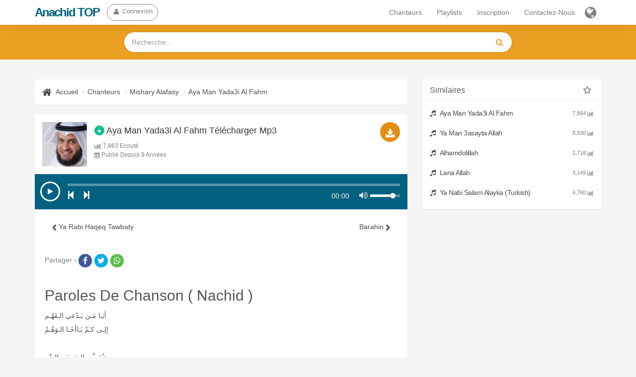

--- FILE ---
content_type: text/html; charset=UTF-8
request_url: https://www.anasheed.info/fr/534/Aya-Man-Yada3i-Al-Fahm
body_size: 36887
content:
<!DOCTYPE html>
<html dir="ltr" lang="fr">
<head>
    <meta charset="utf-8">
    <meta name="robots" content="index,follow" />
    <title>Aya Man Yada3i Al Fahm Télécharger Mp3 Mishary Alafasy | Anachid TOP</title>
    <meta name="description" content="Aya Man Yada3i Al Fahm Télécharger mp3 Sonneries Mishary Alafasy Sans musique Meilleur Islamique Anachid mp3">
    <meta name="Keywords" content="Aya Man Yada3i Al Fahm Télécharger mp3 Sonneries Mishary Alafasy, Sans musique, Meilleur Islamique Anachid mp3">
    <meta http-equiv="X-UA-Compatible" content="IE=edge">
    <meta name="viewport" content="width=device-width, initial-scale=1.0">
    <!-- Begin Open Graph metadata -->

    <meta content='Anachid TOP' property='og:site_name'/>
    <meta content='Aya Man Yada3i Al Fahm Télécharger Mp3 Mishary Alafasy | Anachid TOP' property='og:title'/>
    <meta content='' property='og:description'/>

        <meta property="og:type" content="video.movie">
    <meta property="og:video:type" content="video/mp4">
    <meta property="og:video" content="https://www.anasheed.info/fr/download/534">
    <meta property="og:video:secure_url" content="https://www.anasheed.info/fr/download/534">
    <meta property="og:video:width" content="720">
    <meta property="og:video:height" content="320">

    <meta property="og:video" content="https://www.anasheed.info/fr/download/534" />
    <meta property="og:video:type" content="video/mp4" />
    <meta property="og:site_name" content="Anachid TOP" />

    <meta property="og:video:url" content="https://www.anasheed.info/fr/embed/intl/534">
    <meta property="og:video:secure_url" content="https://www.anasheed.info/fr/embed/intl/534">
    <meta property="og:video:type" content="text/html">
    <meta property="og:video:width" content="560">
    <meta property="og:video:height" content="395">

    
        <meta content='/uploads/cat/aee39313ba5540f8e57be49054da0647.jpg' property='og:image'/>
        <meta content='https://www.anasheed.info/fr/534/Aya-Man-Yada3i-Al-Fahm' property='og:url'/>

    <link rel="canonical" href="https://www.anasheed.info/fr/534/Aya-Man-Yada3i-Al-Fahm" />
    <!-- Bootstrap Core CSS -->
     <style>
    /*!
 * Bootstrap v3.3.6 (http://getbootstrap.com)
 * Copyright 2011-2015 Twitter, Inc.
 * Licensed under MIT (https://github.com/twbs/bootstrap/blob/master/LICENSE)
 *//*! normalize.css v3.0.3 | MIT License | github.com/necolas/normalize.css */html { font-family:sans-serif;-webkit-text-size-adjust:100%;-ms-text-size-adjust:100% } body { margin:0 } article,aside,details,figcaption,figure,footer,header,hgroup,main,menu,nav,section,summary { display:block } audio,canvas,progress,video { display:inline-block;vertical-align:baseline } audio:not([controls]) { display:none;height:0 } [hidden],template { display:none } a { background-color:transparent } a:active,a:hover { outline:0 } abbr[title] { border-bottom:1px dotted } b,strong { font-weight:700 } dfn { font-style:italic } h1 { margin:.67em 0;font-size:2em } mark { color:#000;background:#ff0 } small { font-size:80% } sub,sup { position:relative;font-size:75%;line-height:0;vertical-align:baseline } sup { top:-.5em } sub { bottom:-.25em } img { border:0 } svg:not(:root) { overflow:hidden } figure { margin:1em 40px } hr { height:0;-webkit-box-sizing:content-box;-moz-box-sizing:content-box;box-sizing:content-box } pre { overflow:auto } code,kbd,pre,samp { font-family:monospace,monospace;font-size:1em } button,input,optgroup,select,textarea { margin:0;font:inherit;color:inherit } button { overflow:visible } button,select { text-transform:none } button,html input[type=button],input[type=reset],input[type=submit] { -webkit-appearance:button;cursor:pointer } button[disabled],html input[disabled] { cursor:default } button::-moz-focus-inner,input::-moz-focus-inner { padding:0;border:0 } input { line-height:normal } input[type=checkbox],input[type=radio] { -webkit-box-sizing:border-box;-moz-box-sizing:border-box;box-sizing:border-box;padding:0 } input[type=number]::-webkit-inner-spin-button,input[type=number]::-webkit-outer-spin-button { height:auto } input[type=search] { -webkit-box-sizing:content-box;-moz-box-sizing:content-box;box-sizing:content-box;-webkit-appearance:textfield } input[type=search]::-webkit-search-cancel-button,input[type=search]::-webkit-search-decoration { -webkit-appearance:none } fieldset { padding:.35em .625em .75em;margin:0 2px;border:1px solid silver } legend { padding:0;border:0 } textarea { overflow:auto } optgroup { font-weight:700 } table { border-spacing:0;border-collapse:collapse } td,th { padding:0 } /*! Source: https://github.com/h5bp/html5-boilerplate/blob/master/src/css/main.css */@media print { *,:after,:before { color:#000!important;text-shadow:none!important;background:0 0!important;-webkit-box-shadow:none!important;box-shadow:none!important } a,a:visited { text-decoration:underline } a[href]:after { content:" (" attr(href) ")" } abbr[title]:after { content:" (" attr(title) ")" } a[href^="javascript:"]:after,a[href^="#"]:after { content:"" } blockquote,pre { border:1px solid #999;page-break-inside:avoid } thead { display:table-header-group } img,tr { page-break-inside:avoid } img { max-width:100%!important } h2,h3,p { orphans:3;widows:3 } h2,h3 { page-break-after:avoid } .navbar { display:none } .btn>.caret,.dropup>.btn>.caret { border-top-color:#000!important } .label { border:1px solid #000 } .table { border-collapse:collapse!important } .table td,.table th { background-color:#fff!important } .table-bordered td,.table-bordered th { border:1px solid #ddd!important }  } @font-face { font-family:'Glyphicons Halflings';src:url(../fonts/glyphicons-halflings-regular.eot);src:url(../fonts/glyphicons-halflings-regular.eot?#iefix) format('embedded-opentype'),url(../fonts/glyphicons-halflings-regular.woff2) format('woff2'),url(../fonts/glyphicons-halflings-regular.woff) format('woff'),url(../fonts/glyphicons-halflings-regular.ttf) format('truetype'),url(../fonts/glyphicons-halflings-regular.svg#glyphicons_halflingsregular) format('svg') } .glyphicon { position:relative;top:1px;display:inline-block;font-family:'Glyphicons Halflings';font-style:normal;font-weight:400;line-height:1;-webkit-font-smoothing:antialiased;-moz-osx-font-smoothing:grayscale } .glyphicon-asterisk:before { content:"\002a" } .glyphicon-plus:before { content:"\002b" } .glyphicon-eur:before,.glyphicon-euro:before { content:"\20ac" } .glyphicon-minus:before { content:"\2212" } .glyphicon-cloud:before { content:"\2601" } .glyphicon-envelope:before { content:"\2709" } .glyphicon-pencil:before { content:"\270f" } .glyphicon-glass:before { content:"\e001" } .glyphicon-music:before { content:"\e002" } .glyphicon-search:before { content:"\e003" } .glyphicon-heart:before { content:"\e005" } .glyphicon-star:before { content:"\e006" } .glyphicon-star-empty:before { content:"\e007" } .glyphicon-user:before { content:"\e008" } .glyphicon-film:before { content:"\e009" } .glyphicon-th-large:before { content:"\e010" } .glyphicon-th:before { content:"\e011" } .glyphicon-th-list:before { content:"\e012" } .glyphicon-ok:before { content:"\e013" } .glyphicon-remove:before { content:"\e014" } .glyphicon-zoom-in:before { content:"\e015" } .glyphicon-zoom-out:before { content:"\e016" } .glyphicon-off:before { content:"\e017" } .glyphicon-signal:before { content:"\e018" } .glyphicon-cog:before { content:"\e019" } .glyphicon-trash:before { content:"\e020" } .glyphicon-home:before { content:"\e021" } .glyphicon-file:before { content:"\e022" } .glyphicon-time:before { content:"\e023" } .glyphicon-road:before { content:"\e024" } .glyphicon-download-alt:before { content:"\e025" } .glyphicon-download:before { content:"\e026" } .glyphicon-upload:before { content:"\e027" } .glyphicon-inbox:before { content:"\e028" } .glyphicon-play-circle:before { content:"\e029" } .glyphicon-repeat:before { content:"\e030" } .glyphicon-refresh:before { content:"\e031" } .glyphicon-list-alt:before { content:"\e032" } .glyphicon-lock:before { content:"\e033" } .glyphicon-flag:before { content:"\e034" } .glyphicon-headphones:before { content:"\e035" } .glyphicon-volume-off:before { content:"\e036" } .glyphicon-volume-down:before { content:"\e037" } .glyphicon-volume-up:before { content:"\e038" } .glyphicon-qrcode:before { content:"\e039" } .glyphicon-barcode:before { content:"\e040" } .glyphicon-tag:before { content:"\e041" } .glyphicon-tags:before { content:"\e042" } .glyphicon-book:before { content:"\e043" } .glyphicon-bookmark:before { content:"\e044" } .glyphicon-print:before { content:"\e045" } .glyphicon-camera:before { content:"\e046" } .glyphicon-font:before { content:"\e047" } .glyphicon-bold:before { content:"\e048" } .glyphicon-italic:before { content:"\e049" } .glyphicon-text-height:before { content:"\e050" } .glyphicon-text-width:before { content:"\e051" } .glyphicon-align-left:before { content:"\e052" } .glyphicon-align-center:before { content:"\e053" } .glyphicon-align-right:before { content:"\e054" } .glyphicon-align-justify:before { content:"\e055" } .glyphicon-list:before { content:"\e056" } .glyphicon-indent-left:before { content:"\e057" } .glyphicon-indent-right:before { content:"\e058" } .glyphicon-facetime-video:before { content:"\e059" } .glyphicon-picture:before { content:"\e060" } .glyphicon-map-marker:before { content:"\e062" } .glyphicon-adjust:before { content:"\e063" } .glyphicon-tint:before { content:"\e064" } .glyphicon-edit:before { content:"\e065" } .glyphicon-share:before { content:"\e066" } .glyphicon-check:before { content:"\e067" } .glyphicon-move:before { content:"\e068" } .glyphicon-step-backward:before { content:"\e069" } .glyphicon-fast-backward:before { content:"\e070" } .glyphicon-backward:before { content:"\e071" } .glyphicon-play:before { content:"\e072" } .glyphicon-pause:before { content:"\e073" } .glyphicon-stop:before { content:"\e074" } .glyphicon-forward:before { content:"\e075" } .glyphicon-fast-forward:before { content:"\e076" } .glyphicon-step-forward:before { content:"\e077" } .glyphicon-eject:before { content:"\e078" } .glyphicon-chevron-left:before { content:"\e079" } .glyphicon-chevron-right:before { content:"\e080" } .glyphicon-plus-sign:before { content:"\e081" } .glyphicon-minus-sign:before { content:"\e082" } .glyphicon-remove-sign:before { content:"\e083" } .glyphicon-ok-sign:before { content:"\e084" } .glyphicon-question-sign:before { content:"\e085" } .glyphicon-info-sign:before { content:"\e086" } .glyphicon-screenshot:before { content:"\e087" } .glyphicon-remove-circle:before { content:"\e088" } .glyphicon-ok-circle:before { content:"\e089" } .glyphicon-ban-circle:before { content:"\e090" } .glyphicon-arrow-left:before { content:"\e091" } .glyphicon-arrow-right:before { content:"\e092" } .glyphicon-arrow-up:before { content:"\e093" } .glyphicon-arrow-down:before { content:"\e094" } .glyphicon-share-alt:before { content:"\e095" } .glyphicon-resize-full:before { content:"\e096" } .glyphicon-resize-small:before { content:"\e097" } .glyphicon-exclamation-sign:before { content:"\e101" } .glyphicon-gift:before { content:"\e102" } .glyphicon-leaf:before { content:"\e103" } .glyphicon-fire:before { content:"\e104" } .glyphicon-eye-open:before { content:"\e105" } .glyphicon-eye-close:before { content:"\e106" } .glyphicon-warning-sign:before { content:"\e107" } .glyphicon-plane:before { content:"\e108" } .glyphicon-calendar:before { content:"\e109" } .glyphicon-random:before { content:"\e110" } .glyphicon-comment:before { content:"\e111" } .glyphicon-magnet:before { content:"\e112" } .glyphicon-chevron-up:before { content:"\e113" } .glyphicon-chevron-down:before { content:"\e114" } .glyphicon-retweet:before { content:"\e115" } .glyphicon-shopping-cart:before { content:"\e116" } .glyphicon-folder-close:before { content:"\e117" } .glyphicon-folder-open:before { content:"\e118" } .glyphicon-resize-vertical:before { content:"\e119" } .glyphicon-resize-horizontal:before { content:"\e120" } .glyphicon-hdd:before { content:"\e121" } .glyphicon-bullhorn:before { content:"\e122" } .glyphicon-bell:before { content:"\e123" } .glyphicon-certificate:before { content:"\e124" } .glyphicon-thumbs-up:before { content:"\e125" } .glyphicon-thumbs-down:before { content:"\e126" } .glyphicon-hand-right:before { content:"\e127" } .glyphicon-hand-left:before { content:"\e128" } .glyphicon-hand-up:before { content:"\e129" } .glyphicon-hand-down:before { content:"\e130" } .glyphicon-circle-arrow-right:before { content:"\e131" } .glyphicon-circle-arrow-left:before { content:"\e132" } .glyphicon-circle-arrow-up:before { content:"\e133" } .glyphicon-circle-arrow-down:before { content:"\e134" } .glyphicon-globe:before { content:"\e135" } .glyphicon-wrench:before { content:"\e136" } .glyphicon-tasks:before { content:"\e137" } .glyphicon-filter:before { content:"\e138" } .glyphicon-briefcase:before { content:"\e139" } .glyphicon-fullscreen:before { content:"\e140" } .glyphicon-dashboard:before { content:"\e141" } .glyphicon-paperclip:before { content:"\e142" } .glyphicon-heart-empty:before { content:"\e143" } .glyphicon-link:before { content:"\e144" } .glyphicon-phone:before { content:"\e145" } .glyphicon-pushpin:before { content:"\e146" } .glyphicon-usd:before { content:"\e148" } .glyphicon-gbp:before { content:"\e149" } .glyphicon-sort:before { content:"\e150" } .glyphicon-sort-by-alphabet:before { content:"\e151" } .glyphicon-sort-by-alphabet-alt:before { content:"\e152" } .glyphicon-sort-by-order:before { content:"\e153" } .glyphicon-sort-by-order-alt:before { content:"\e154" } .glyphicon-sort-by-attributes:before { content:"\e155" } .glyphicon-sort-by-attributes-alt:before { content:"\e156" } .glyphicon-unchecked:before { content:"\e157" } .glyphicon-expand:before { content:"\e158" } .glyphicon-collapse-down:before { content:"\e159" } .glyphicon-collapse-up:before { content:"\e160" } .glyphicon-log-in:before { content:"\e161" } .glyphicon-flash:before { content:"\e162" } .glyphicon-log-out:before { content:"\e163" } .glyphicon-new-window:before { content:"\e164" } .glyphicon-record:before { content:"\e165" } .glyphicon-save:before { content:"\e166" } .glyphicon-open:before { content:"\e167" } .glyphicon-saved:before { content:"\e168" } .glyphicon-import:before { content:"\e169" } .glyphicon-export:before { content:"\e170" } .glyphicon-send:before { content:"\e171" } .glyphicon-floppy-disk:before { content:"\e172" } .glyphicon-floppy-saved:before { content:"\e173" } .glyphicon-floppy-remove:before { content:"\e174" } .glyphicon-floppy-save:before { content:"\e175" } .glyphicon-floppy-open:before { content:"\e176" } .glyphicon-credit-card:before { content:"\e177" } .glyphicon-transfer:before { content:"\e178" } .glyphicon-cutlery:before { content:"\e179" } .glyphicon-header:before { content:"\e180" } .glyphicon-compressed:before { content:"\e181" } .glyphicon-earphone:before { content:"\e182" } .glyphicon-phone-alt:before { content:"\e183" } .glyphicon-tower:before { content:"\e184" } .glyphicon-stats:before { content:"\e185" } .glyphicon-sd-video:before { content:"\e186" } .glyphicon-hd-video:before { content:"\e187" } .glyphicon-subtitles:before { content:"\e188" } .glyphicon-sound-stereo:before { content:"\e189" } .glyphicon-sound-dolby:before { content:"\e190" } .glyphicon-sound-5-1:before { content:"\e191" } .glyphicon-sound-6-1:before { content:"\e192" } .glyphicon-sound-7-1:before { content:"\e193" } .glyphicon-copyright-mark:before { content:"\e194" } .glyphicon-registration-mark:before { content:"\e195" } .glyphicon-cloud-download:before { content:"\e197" } .glyphicon-cloud-upload:before { content:"\e198" } .glyphicon-tree-conifer:before { content:"\e199" } .glyphicon-tree-deciduous:before { content:"\e200" } .glyphicon-cd:before { content:"\e201" } .glyphicon-save-file:before { content:"\e202" } .glyphicon-open-file:before { content:"\e203" } .glyphicon-level-up:before { content:"\e204" } .glyphicon-copy:before { content:"\e205" } .glyphicon-paste:before { content:"\e206" } .glyphicon-alert:before { content:"\e209" } .glyphicon-equalizer:before { content:"\e210" } .glyphicon-king:before { content:"\e211" } .glyphicon-queen:before { content:"\e212" } .glyphicon-pawn:before { content:"\e213" } .glyphicon-bishop:before { content:"\e214" } .glyphicon-knight:before { content:"\e215" } .glyphicon-baby-formula:before { content:"\e216" } .glyphicon-tent:before { content:"\26fa" } .glyphicon-blackboard:before { content:"\e218" } .glyphicon-bed:before { content:"\e219" } .glyphicon-apple:before { content:"\f8ff" } .glyphicon-erase:before { content:"\e221" } .glyphicon-hourglass:before { content:"\231b" } .glyphicon-lamp:before { content:"\e223" } .glyphicon-duplicate:before { content:"\e224" } .glyphicon-piggy-bank:before { content:"\e225" } .glyphicon-scissors:before { content:"\e226" } .glyphicon-bitcoin:before { content:"\e227" } .glyphicon-btc:before { content:"\e227" } .glyphicon-xbt:before { content:"\e227" } .glyphicon-yen:before { content:"\00a5" } .glyphicon-jpy:before { content:"\00a5" } .glyphicon-ruble:before { content:"\20bd" } .glyphicon-rub:before { content:"\20bd" } .glyphicon-scale:before { content:"\e230" } .glyphicon-ice-lolly:before { content:"\e231" } .glyphicon-ice-lolly-tasted:before { content:"\e232" } .glyphicon-education:before { content:"\e233" } .glyphicon-option-horizontal:before { content:"\e234" } .glyphicon-option-vertical:before { content:"\e235" } .glyphicon-menu-hamburger:before { content:"\e236" } .glyphicon-modal-window:before { content:"\e237" } .glyphicon-oil:before { content:"\e238" } .glyphicon-grain:before { content:"\e239" } .glyphicon-sunglasses:before { content:"\e240" } .glyphicon-text-size:before { content:"\e241" } .glyphicon-text-color:before { content:"\e242" } .glyphicon-text-background:before { content:"\e243" } .glyphicon-object-align-top:before { content:"\e244" } .glyphicon-object-align-bottom:before { content:"\e245" } .glyphicon-object-align-horizontal:before { content:"\e246" } .glyphicon-object-align-left:before { content:"\e247" } .glyphicon-object-align-vertical:before { content:"\e248" } .glyphicon-object-align-right:before { content:"\e249" } .glyphicon-triangle-right:before { content:"\e250" } .glyphicon-triangle-left:before { content:"\e251" } .glyphicon-triangle-bottom:before { content:"\e252" } .glyphicon-triangle-top:before { content:"\e253" } .glyphicon-console:before { content:"\e254" } .glyphicon-superscript:before { content:"\e255" } .glyphicon-subscript:before { content:"\e256" } .glyphicon-menu-left:before { content:"\e257" } .glyphicon-menu-right:before { content:"\e258" } .glyphicon-menu-down:before { content:"\e259" } .glyphicon-menu-up:before { content:"\e260" } * { -webkit-box-sizing:border-box;-moz-box-sizing:border-box;box-sizing:border-box } :after,:before { -webkit-box-sizing:border-box;-moz-box-sizing:border-box;box-sizing:border-box } html { font-size:10px;-webkit-tap-highlight-color:rgba(0,0,0,0) } body { font-family:"Helvetica Neue",Helvetica,Arial,sans-serif;font-size:14px;line-height:1.42857143;color:#333;background-color:#fff } button,input,select,textarea { font-family:inherit;font-size:inherit;line-height:inherit } a { color:#337ab7;text-decoration:none } a:focus,a:hover { color:#23527c;text-decoration:underline } a:focus { outline:thin dotted;outline:5px auto -webkit-focus-ring-color;outline-offset:-2px } figure { margin:0 } img { vertical-align:middle } .carousel-inner>.item>a>img,.carousel-inner>.item>img,.img-responsive,.thumbnail a>img,.thumbnail>img { display:block;max-width:100%;height:auto } .img-rounded { border-radius:6px } .img-thumbnail { display:inline-block;max-width:100%;height:auto;padding:4px;line-height:1.42857143;background-color:#fff;border:1px solid #ddd;border-radius:4px;-webkit-transition:all .2s ease-in-out;-o-transition:all .2s ease-in-out;transition:all .2s ease-in-out } .img-circle { border-radius:50% } hr { margin-top:20px;margin-bottom:20px;border:0;border-top:1px solid #eee } .sr-only { position:absolute;width:1px;height:1px;padding:0;margin:-1px;overflow:hidden;clip:rect(0,0,0,0);border:0 } .sr-only-focusable:active,.sr-only-focusable:focus { position:static;width:auto;height:auto;margin:0;overflow:visible;clip:auto } [role=button] { cursor:pointer } .h1,.h2,.h3,.h4,.h5,.h6,h1,h2,h3,h4,h5,h6 { font-family:inherit;font-weight:500;line-height:1.1;color:inherit } .h1 .small,.h1 small,.h2 .small,.h2 small,.h3 .small,.h3 small,.h4 .small,.h4 small,.h5 .small,.h5 small,.h6 .small,.h6 small,h1 .small,h1 small,h2 .small,h2 small,h3 .small,h3 small,h4 .small,h4 small,h5 .small,h5 small,h6 .small,h6 small { font-weight:400;line-height:1;color:#777 } .h1,.h2,.h3,h1,h2,h3 { margin-top:20px;margin-bottom:10px } .h1 .small,.h1 small,.h2 .small,.h2 small,.h3 .small,.h3 small,h1 .small,h1 small,h2 .small,h2 small,h3 .small,h3 small { font-size:65% } .h4,.h5,.h6,h4,h5,h6 { margin-top:10px;margin-bottom:10px } .h4 .small,.h4 small,.h5 .small,.h5 small,.h6 .small,.h6 small,h4 .small,h4 small,h5 .small,h5 small,h6 .small,h6 small { font-size:75% } .h1,h1 { font-size:36px } .h2,h2 { font-size:30px } .h3,h3 { font-size:24px } .h4,h4 { font-size:18px } .h5,h5 { font-size:14px } .h6,h6 { font-size:12px } p { margin:0 0 10px } .lead { margin-bottom:20px;font-size:16px;font-weight:300;line-height:1.4 } @media (min-width:768px) { .lead { font-size:21px }  } .small,small { font-size:85% } .mark,mark { padding:.2em;background-color:#fcf8e3 } .text-left { text-align:left } .text-right { text-align:right } .text-center { text-align:center } .text-justify { text-align:justify } .text-nowrap { white-space:nowrap } .text-lowercase { text-transform:lowercase } .text-uppercase { text-transform:uppercase } .text-capitalize { text-transform:capitalize } .text-muted { color:#777 } .text-primary { color:#337ab7 } a.text-primary:focus,a.text-primary:hover { color:#286090 } .text-success { color:#3c763d } a.text-success:focus,a.text-success:hover { color:#2b542c } .text-info { color:#31708f } a.text-info:focus,a.text-info:hover { color:#245269 } .text-warning { color:#8a6d3b } a.text-warning:focus,a.text-warning:hover { color:#66512c } .text-danger { color:#a94442 } a.text-danger:focus,a.text-danger:hover { color:#843534 } .bg-primary { color:#fff;background-color:#337ab7 } a.bg-primary:focus,a.bg-primary:hover { background-color:#286090 } .bg-success { background-color:#dff0d8 } a.bg-success:focus,a.bg-success:hover { background-color:#c1e2b3 } .bg-info { background-color:#d9edf7 } a.bg-info:focus,a.bg-info:hover { background-color:#afd9ee } .bg-warning { background-color:#fcf8e3 } a.bg-warning:focus,a.bg-warning:hover { background-color:#f7ecb5 } .bg-danger { background-color:#f2dede } a.bg-danger:focus,a.bg-danger:hover { background-color:#e4b9b9 } .page-header { padding-bottom:9px;margin:40px 0 20px;border-bottom:1px solid #eee } ol,ul { margin-top:0;margin-bottom:10px } ol ol,ol ul,ul ol,ul ul { margin-bottom:0 } .list-unstyled { padding-left:0;list-style:none } .list-inline { padding-left:0;margin-left:-5px;list-style:none } .list-inline>li { display:inline-block;padding-right:5px;padding-left:5px } dl { margin-top:0;margin-bottom:20px } dd,dt { line-height:1.42857143 } dt { font-weight:700 } dd { margin-left:0 } @media (min-width:768px) { .dl-horizontal dt { float:left;width:160px;overflow:hidden;clear:left;text-align:right;text-overflow:ellipsis;white-space:nowrap } .dl-horizontal dd { margin-left:180px }  } abbr[data-original-title],abbr[title] { cursor:help;border-bottom:1px dotted #777 } .initialism { font-size:90%;text-transform:uppercase } blockquote { padding:10px 20px;margin:0 0 20px;font-size:17.5px;border-left:5px solid #eee } blockquote ol:last-child,blockquote p:last-child,blockquote ul:last-child { margin-bottom:0 } blockquote .small,blockquote footer,blockquote small { display:block;font-size:80%;line-height:1.42857143;color:#777 } blockquote .small:before,blockquote footer:before,blockquote small:before { content:'\2014 \00A0' } .blockquote-reverse,blockquote.pull-right { padding-right:15px;padding-left:0;text-align:right;border-right:5px solid #eee;border-left:0 } .blockquote-reverse .small:before,.blockquote-reverse footer:before,.blockquote-reverse small:before,blockquote.pull-right .small:before,blockquote.pull-right footer:before,blockquote.pull-right small:before { content:'' } .blockquote-reverse .small:after,.blockquote-reverse footer:after,.blockquote-reverse small:after,blockquote.pull-right .small:after,blockquote.pull-right footer:after,blockquote.pull-right small:after { content:'\00A0 \2014' } address { margin-bottom:20px;font-style:normal;line-height:1.42857143 } code,kbd,pre,samp { font-family:Menlo,Monaco,Consolas,"Courier New",monospace } code { padding:2px 4px;font-size:90%;color:#c7254e;background-color:#f9f2f4;border-radius:4px } kbd { padding:2px 4px;font-size:90%;color:#fff;background-color:#333;border-radius:3px;-webkit-box-shadow:inset 0 -1px 0 rgba(0,0,0,.25);box-shadow:inset 0 -1px 0 rgba(0,0,0,.25) } kbd kbd { padding:0;font-size:100%;font-weight:700;-webkit-box-shadow:none;box-shadow:none } pre { display:block;padding:9.5px;margin:0 0 10px;font-size:13px;line-height:1.42857143;color:#333;word-break:break-all;word-wrap:break-word;background-color:#f5f5f5;border:1px solid #ccc;border-radius:4px } pre code { padding:0;font-size:inherit;color:inherit;white-space:pre-wrap;background-color:transparent;border-radius:0 } .pre-scrollable { max-height:340px;overflow-y:scroll } .container { padding-right:15px;padding-left:15px;margin-right:auto;margin-left:auto } @media (min-width:768px) { .container { width:750px }  } @media (min-width:992px) { .container { width:970px }  } @media (min-width:1200px) { .container { width:1170px }  } .container-fluid { padding-right:15px;padding-left:15px;margin-right:auto;margin-left:auto } .row { margin-right:-15px;margin-left:-15px } .col-lg-1,.col-lg-10,.col-lg-11,.col-lg-12,.col-lg-2,.col-lg-3,.col-lg-4,.col-lg-5,.col-lg-6,.col-lg-7,.col-lg-8,.col-lg-9,.col-md-1,.col-md-10,.col-md-11,.col-md-12,.col-md-2,.col-md-3,.col-md-4,.col-md-5,.col-md-6,.col-md-7,.col-md-8,.col-md-9,.col-sm-1,.col-sm-10,.col-sm-11,.col-sm-12,.col-sm-2,.col-sm-3,.col-sm-4,.col-sm-5,.col-sm-6,.col-sm-7,.col-sm-8,.col-sm-9,.col-xs-1,.col-xs-10,.col-xs-11,.col-xs-12,.col-xs-2,.col-xs-3,.col-xs-4,.col-xs-5,.col-xs-6,.col-xs-7,.col-xs-8,.col-xs-9 { position:relative;min-height:1px;padding-right:15px;padding-left:15px } .col-xs-1,.col-xs-10,.col-xs-11,.col-xs-12,.col-xs-2,.col-xs-3,.col-xs-4,.col-xs-5,.col-xs-6,.col-xs-7,.col-xs-8,.col-xs-9 { float:left } .col-xs-12 { width:100% } .col-xs-11 { width:91.66666667% } .col-xs-10 { width:83.33333333% } .col-xs-9 { width:75% } .col-xs-8 { width:66.66666667% } .col-xs-7 { width:58.33333333% } .col-xs-6 { width:50% } .col-xs-5 { width:41.66666667% } .col-xs-4 { width:33.33333333% } .col-xs-3 { width:25% } .col-xs-2 { width:16.66666667% } .col-xs-1 { width:8.33333333% } .col-xs-pull-12 { right:100% } .col-xs-pull-11 { right:91.66666667% } .col-xs-pull-10 { right:83.33333333% } .col-xs-pull-9 { right:75% } .col-xs-pull-8 { right:66.66666667% } .col-xs-pull-7 { right:58.33333333% } .col-xs-pull-6 { right:50% } .col-xs-pull-5 { right:41.66666667% } .col-xs-pull-4 { right:33.33333333% } .col-xs-pull-3 { right:25% } .col-xs-pull-2 { right:16.66666667% } .col-xs-pull-1 { right:8.33333333% } .col-xs-pull-0 { right:auto } .col-xs-push-12 { left:100% } .col-xs-push-11 { left:91.66666667% } .col-xs-push-10 { left:83.33333333% } .col-xs-push-9 { left:75% } .col-xs-push-8 { left:66.66666667% } .col-xs-push-7 { left:58.33333333% } .col-xs-push-6 { left:50% } .col-xs-push-5 { left:41.66666667% } .col-xs-push-4 { left:33.33333333% } .col-xs-push-3 { left:25% } .col-xs-push-2 { left:16.66666667% } .col-xs-push-1 { left:8.33333333% } .col-xs-push-0 { left:auto } .col-xs-offset-12 { margin-left:100% } .col-xs-offset-11 { margin-left:91.66666667% } .col-xs-offset-10 { margin-left:83.33333333% } .col-xs-offset-9 { margin-left:75% } .col-xs-offset-8 { margin-left:66.66666667% } .col-xs-offset-7 { margin-left:58.33333333% } .col-xs-offset-6 { margin-left:50% } .col-xs-offset-5 { margin-left:41.66666667% } .col-xs-offset-4 { margin-left:33.33333333% } .col-xs-offset-3 { margin-left:25% } .col-xs-offset-2 { margin-left:16.66666667% } .col-xs-offset-1 { margin-left:8.33333333% } .col-xs-offset-0 { margin-left:0 } @media (min-width:768px) { .col-sm-1,.col-sm-10,.col-sm-11,.col-sm-12,.col-sm-2,.col-sm-3,.col-sm-4,.col-sm-5,.col-sm-6,.col-sm-7,.col-sm-8,.col-sm-9 { float:left } .col-sm-12 { width:100% } .col-sm-11 { width:91.66666667% } .col-sm-10 { width:83.33333333% } .col-sm-9 { width:75% } .col-sm-8 { width:66.66666667% } .col-sm-7 { width:58.33333333% } .col-sm-6 { width:50% } .col-sm-5 { width:41.66666667% } .col-sm-4 { width:33.33333333% } .col-sm-3 { width:25% } .col-sm-2 { width:16.66666667% } .col-sm-1 { width:8.33333333% } .col-sm-pull-12 { right:100% } .col-sm-pull-11 { right:91.66666667% } .col-sm-pull-10 { right:83.33333333% } .col-sm-pull-9 { right:75% } .col-sm-pull-8 { right:66.66666667% } .col-sm-pull-7 { right:58.33333333% } .col-sm-pull-6 { right:50% } .col-sm-pull-5 { right:41.66666667% } .col-sm-pull-4 { right:33.33333333% } .col-sm-pull-3 { right:25% } .col-sm-pull-2 { right:16.66666667% } .col-sm-pull-1 { right:8.33333333% } .col-sm-pull-0 { right:auto } .col-sm-push-12 { left:100% } .col-sm-push-11 { left:91.66666667% } .col-sm-push-10 { left:83.33333333% } .col-sm-push-9 { left:75% } .col-sm-push-8 { left:66.66666667% } .col-sm-push-7 { left:58.33333333% } .col-sm-push-6 { left:50% } .col-sm-push-5 { left:41.66666667% } .col-sm-push-4 { left:33.33333333% } .col-sm-push-3 { left:25% } .col-sm-push-2 { left:16.66666667% } .col-sm-push-1 { left:8.33333333% } .col-sm-push-0 { left:auto } .col-sm-offset-12 { margin-left:100% } .col-sm-offset-11 { margin-left:91.66666667% } .col-sm-offset-10 { margin-left:83.33333333% } .col-sm-offset-9 { margin-left:75% } .col-sm-offset-8 { margin-left:66.66666667% } .col-sm-offset-7 { margin-left:58.33333333% } .col-sm-offset-6 { margin-left:50% } .col-sm-offset-5 { margin-left:41.66666667% } .col-sm-offset-4 { margin-left:33.33333333% } .col-sm-offset-3 { margin-left:25% } .col-sm-offset-2 { margin-left:16.66666667% } .col-sm-offset-1 { margin-left:8.33333333% } .col-sm-offset-0 { margin-left:0 }  } @media (min-width:992px) { .col-md-1,.col-md-10,.col-md-11,.col-md-12,.col-md-2,.col-md-3,.col-md-4,.col-md-5,.col-md-6,.col-md-7,.col-md-8,.col-md-9 { float:left } .col-md-12 { width:100% } .col-md-11 { width:91.66666667% } .col-md-10 { width:83.33333333% } .col-md-9 { width:75% } .col-md-8 { width:66.66666667% } .col-md-7 { width:58.33333333% } .col-md-6 { width:50% } .col-md-5 { width:41.66666667% } .col-md-4 { width:33.33333333% } .col-md-3 { width:25% } .col-md-2 { width:16.66666667% } .col-md-1 { width:8.33333333% } .col-md-pull-12 { right:100% } .col-md-pull-11 { right:91.66666667% } .col-md-pull-10 { right:83.33333333% } .col-md-pull-9 { right:75% } .col-md-pull-8 { right:66.66666667% } .col-md-pull-7 { right:58.33333333% } .col-md-pull-6 { right:50% } .col-md-pull-5 { right:41.66666667% } .col-md-pull-4 { right:33.33333333% } .col-md-pull-3 { right:25% } .col-md-pull-2 { right:16.66666667% } .col-md-pull-1 { right:8.33333333% } .col-md-pull-0 { right:auto } .col-md-push-12 { left:100% } .col-md-push-11 { left:91.66666667% } .col-md-push-10 { left:83.33333333% } .col-md-push-9 { left:75% } .col-md-push-8 { left:66.66666667% } .col-md-push-7 { left:58.33333333% } .col-md-push-6 { left:50% } .col-md-push-5 { left:41.66666667% } .col-md-push-4 { left:33.33333333% } .col-md-push-3 { left:25% } .col-md-push-2 { left:16.66666667% } .col-md-push-1 { left:8.33333333% } .col-md-push-0 { left:auto } .col-md-offset-12 { margin-left:100% } .col-md-offset-11 { margin-left:91.66666667% } .col-md-offset-10 { margin-left:83.33333333% } .col-md-offset-9 { margin-left:75% } .col-md-offset-8 { margin-left:66.66666667% } .col-md-offset-7 { margin-left:58.33333333% } .col-md-offset-6 { margin-left:50% } .col-md-offset-5 { margin-left:41.66666667% } .col-md-offset-4 { margin-left:33.33333333% } .col-md-offset-3 { margin-left:25% } .col-md-offset-2 { margin-left:16.66666667% } .col-md-offset-1 { margin-left:8.33333333% } .col-md-offset-0 { margin-left:0 }  } @media (min-width:1200px) { .col-lg-1,.col-lg-10,.col-lg-11,.col-lg-12,.col-lg-2,.col-lg-3,.col-lg-4,.col-lg-5,.col-lg-6,.col-lg-7,.col-lg-8,.col-lg-9 { float:left } .col-lg-12 { width:100% } .col-lg-11 { width:91.66666667% } .col-lg-10 { width:83.33333333% } .col-lg-9 { width:75% } .col-lg-8 { width:66.66666667% } .col-lg-7 { width:58.33333333% } .col-lg-6 { width:50% } .col-lg-5 { width:41.66666667% } .col-lg-4 { width:33.33333333% } .col-lg-3 { width:25% } .col-lg-2 { width:16.66666667% } .col-lg-1 { width:8.33333333% } .col-lg-pull-12 { right:100% } .col-lg-pull-11 { right:91.66666667% } .col-lg-pull-10 { right:83.33333333% } .col-lg-pull-9 { right:75% } .col-lg-pull-8 { right:66.66666667% } .col-lg-pull-7 { right:58.33333333% } .col-lg-pull-6 { right:50% } .col-lg-pull-5 { right:41.66666667% } .col-lg-pull-4 { right:33.33333333% } .col-lg-pull-3 { right:25% } .col-lg-pull-2 { right:16.66666667% } .col-lg-pull-1 { right:8.33333333% } .col-lg-pull-0 { right:auto } .col-lg-push-12 { left:100% } .col-lg-push-11 { left:91.66666667% } .col-lg-push-10 { left:83.33333333% } .col-lg-push-9 { left:75% } .col-lg-push-8 { left:66.66666667% } .col-lg-push-7 { left:58.33333333% } .col-lg-push-6 { left:50% } .col-lg-push-5 { left:41.66666667% } .col-lg-push-4 { left:33.33333333% } .col-lg-push-3 { left:25% } .col-lg-push-2 { left:16.66666667% } .col-lg-push-1 { left:8.33333333% } .col-lg-push-0 { left:auto } .col-lg-offset-12 { margin-left:100% } .col-lg-offset-11 { margin-left:91.66666667% } .col-lg-offset-10 { margin-left:83.33333333% } .col-lg-offset-9 { margin-left:75% } .col-lg-offset-8 { margin-left:66.66666667% } .col-lg-offset-7 { margin-left:58.33333333% } .col-lg-offset-6 { margin-left:50% } .col-lg-offset-5 { margin-left:41.66666667% } .col-lg-offset-4 { margin-left:33.33333333% } .col-lg-offset-3 { margin-left:25% } .col-lg-offset-2 { margin-left:16.66666667% } .col-lg-offset-1 { margin-left:8.33333333% } .col-lg-offset-0 { margin-left:0 }  } table { background-color:transparent } caption { padding-top:8px;padding-bottom:8px;color:#777;text-align:left } th { text-align:left } .table { width:100%;max-width:100%;margin-bottom:20px } .table>tbody>tr>td,.table>tbody>tr>th,.table>tfoot>tr>td,.table>tfoot>tr>th,.table>thead>tr>td,.table>thead>tr>th { padding:8px;line-height:1.42857143;vertical-align:top;border-top:1px solid #ddd } .table>thead>tr>th { vertical-align:bottom;border-bottom:2px solid #ddd } .table>caption+thead>tr:first-child>td,.table>caption+thead>tr:first-child>th,.table>colgroup+thead>tr:first-child>td,.table>colgroup+thead>tr:first-child>th,.table>thead:first-child>tr:first-child>td,.table>thead:first-child>tr:first-child>th { border-top:0 } .table>tbody+tbody { border-top:2px solid #ddd } .table .table { background-color:#fff } .table-condensed>tbody>tr>td,.table-condensed>tbody>tr>th,.table-condensed>tfoot>tr>td,.table-condensed>tfoot>tr>th,.table-condensed>thead>tr>td,.table-condensed>thead>tr>th { padding:5px } .table-bordered { border:1px solid #ddd } .table-bordered>tbody>tr>td,.table-bordered>tbody>tr>th,.table-bordered>tfoot>tr>td,.table-bordered>tfoot>tr>th,.table-bordered>thead>tr>td,.table-bordered>thead>tr>th { border:1px solid #ddd } .table-bordered>thead>tr>td,.table-bordered>thead>tr>th { border-bottom-width:2px } .table-striped>tbody>tr:nth-of-type(odd) { background-color:#f9f9f9 } .table-hover>tbody>tr:hover { background-color:#f5f5f5 } table col[class*=col-] { position:static;display:table-column;float:none } table td[class*=col-],table th[class*=col-] { position:static;display:table-cell;float:none } .table>tbody>tr.active>td,.table>tbody>tr.active>th,.table>tbody>tr>td.active,.table>tbody>tr>th.active,.table>tfoot>tr.active>td,.table>tfoot>tr.active>th,.table>tfoot>tr>td.active,.table>tfoot>tr>th.active,.table>thead>tr.active>td,.table>thead>tr.active>th,.table>thead>tr>td.active,.table>thead>tr>th.active { background-color:#f5f5f5 } .table-hover>tbody>tr.active:hover>td,.table-hover>tbody>tr.active:hover>th,.table-hover>tbody>tr:hover>.active,.table-hover>tbody>tr>td.active:hover,.table-hover>tbody>tr>th.active:hover { background-color:#e8e8e8 } .table>tbody>tr.success>td,.table>tbody>tr.success>th,.table>tbody>tr>td.success,.table>tbody>tr>th.success,.table>tfoot>tr.success>td,.table>tfoot>tr.success>th,.table>tfoot>tr>td.success,.table>tfoot>tr>th.success,.table>thead>tr.success>td,.table>thead>tr.success>th,.table>thead>tr>td.success,.table>thead>tr>th.success { background-color:#dff0d8 } .table-hover>tbody>tr.success:hover>td,.table-hover>tbody>tr.success:hover>th,.table-hover>tbody>tr:hover>.success,.table-hover>tbody>tr>td.success:hover,.table-hover>tbody>tr>th.success:hover { background-color:#d0e9c6 } .table>tbody>tr.info>td,.table>tbody>tr.info>th,.table>tbody>tr>td.info,.table>tbody>tr>th.info,.table>tfoot>tr.info>td,.table>tfoot>tr.info>th,.table>tfoot>tr>td.info,.table>tfoot>tr>th.info,.table>thead>tr.info>td,.table>thead>tr.info>th,.table>thead>tr>td.info,.table>thead>tr>th.info { background-color:#d9edf7 } .table-hover>tbody>tr.info:hover>td,.table-hover>tbody>tr.info:hover>th,.table-hover>tbody>tr:hover>.info,.table-hover>tbody>tr>td.info:hover,.table-hover>tbody>tr>th.info:hover { background-color:#c4e3f3 } .table>tbody>tr.warning>td,.table>tbody>tr.warning>th,.table>tbody>tr>td.warning,.table>tbody>tr>th.warning,.table>tfoot>tr.warning>td,.table>tfoot>tr.warning>th,.table>tfoot>tr>td.warning,.table>tfoot>tr>th.warning,.table>thead>tr.warning>td,.table>thead>tr.warning>th,.table>thead>tr>td.warning,.table>thead>tr>th.warning { background-color:#fcf8e3 } .table-hover>tbody>tr.warning:hover>td,.table-hover>tbody>tr.warning:hover>th,.table-hover>tbody>tr:hover>.warning,.table-hover>tbody>tr>td.warning:hover,.table-hover>tbody>tr>th.warning:hover { background-color:#faf2cc } .table>tbody>tr.danger>td,.table>tbody>tr.danger>th,.table>tbody>tr>td.danger,.table>tbody>tr>th.danger,.table>tfoot>tr.danger>td,.table>tfoot>tr.danger>th,.table>tfoot>tr>td.danger,.table>tfoot>tr>th.danger,.table>thead>tr.danger>td,.table>thead>tr.danger>th,.table>thead>tr>td.danger,.table>thead>tr>th.danger { background-color:#f2dede } .table-hover>tbody>tr.danger:hover>td,.table-hover>tbody>tr.danger:hover>th,.table-hover>tbody>tr:hover>.danger,.table-hover>tbody>tr>td.danger:hover,.table-hover>tbody>tr>th.danger:hover { background-color:#ebcccc } .table-responsive { min-height:.01%;overflow-x:auto } @media screen and (max-width:767px) { .table-responsive { width:100%;margin-bottom:15px;overflow-y:hidden;-ms-overflow-style:-ms-autohiding-scrollbar;border:1px solid #ddd } .table-responsive>.table { margin-bottom:0 } .table-responsive>.table>tbody>tr>td,.table-responsive>.table>tbody>tr>th,.table-responsive>.table>tfoot>tr>td,.table-responsive>.table>tfoot>tr>th,.table-responsive>.table>thead>tr>td,.table-responsive>.table>thead>tr>th { white-space:nowrap } .table-responsive>.table-bordered { border:0 } .table-responsive>.table-bordered>tbody>tr>td:first-child,.table-responsive>.table-bordered>tbody>tr>th:first-child,.table-responsive>.table-bordered>tfoot>tr>td:first-child,.table-responsive>.table-bordered>tfoot>tr>th:first-child,.table-responsive>.table-bordered>thead>tr>td:first-child,.table-responsive>.table-bordered>thead>tr>th:first-child { border-left:0 } .table-responsive>.table-bordered>tbody>tr>td:last-child,.table-responsive>.table-bordered>tbody>tr>th:last-child,.table-responsive>.table-bordered>tfoot>tr>td:last-child,.table-responsive>.table-bordered>tfoot>tr>th:last-child,.table-responsive>.table-bordered>thead>tr>td:last-child,.table-responsive>.table-bordered>thead>tr>th:last-child { border-right:0 } .table-responsive>.table-bordered>tbody>tr:last-child>td,.table-responsive>.table-bordered>tbody>tr:last-child>th,.table-responsive>.table-bordered>tfoot>tr:last-child>td,.table-responsive>.table-bordered>tfoot>tr:last-child>th { border-bottom:0 }  } fieldset { min-width:0;padding:0;margin:0;border:0 } legend { display:block;width:100%;padding:0;margin-bottom:20px;font-size:21px;line-height:inherit;color:#333;border:0;border-bottom:1px solid #e5e5e5 } label { display:inline-block;max-width:100%;margin-bottom:5px;font-weight:700 } input[type=search] { -webkit-box-sizing:border-box;-moz-box-sizing:border-box;box-sizing:border-box } input[type=checkbox],input[type=radio] { margin:4px 0 0;margin-top:1px\9;line-height:normal } input[type=file] { display:block } input[type=range] { display:block;width:100% } select[multiple],select[size] { height:auto } input[type=file]:focus,input[type=checkbox]:focus,input[type=radio]:focus { outline:thin dotted;outline:5px auto -webkit-focus-ring-color;outline-offset:-2px } output { display:block;padding-top:7px;font-size:14px;line-height:1.42857143;color:#555 } .form-control { display:block;width:100%;height:34px;padding:6px 12px;font-size:14px;line-height:1.42857143;color:#555;background-color:#fff;background-image:none;border:1px solid #ccc;border-radius:4px;-webkit-box-shadow:inset 0 1px 1px rgba(0,0,0,.075);box-shadow:inset 0 1px 1px rgba(0,0,0,.075);-webkit-transition:border-color ease-in-out .15s,-webkit-box-shadow ease-in-out .15s;-o-transition:border-color ease-in-out .15s,box-shadow ease-in-out .15s;transition:border-color ease-in-out .15s,box-shadow ease-in-out .15s } .form-control:focus { border-color:#66afe9;outline:0;-webkit-box-shadow:inset 0 1px 1px rgba(0,0,0,.075),0 0 8px rgba(102,175,233,.6);box-shadow:inset 0 1px 1px rgba(0,0,0,.075),0 0 8px rgba(102,175,233,.6) } .form-control::-moz-placeholder { color:#999;opacity:1 } .form-control:-ms-input-placeholder { color:#999 } .form-control::-webkit-input-placeholder { color:#999 } .form-control::-ms-expand { background-color:transparent;border:0 } .form-control[disabled],.form-control[readonly],fieldset[disabled] .form-control { background-color:#eee;opacity:1 } .form-control[disabled],fieldset[disabled] .form-control { cursor:not-allowed } textarea.form-control { height:auto } input[type=search] { -webkit-appearance:none } @media screen and (-webkit-min-device-pixel-ratio:0) { input[type=date].form-control,input[type=time].form-control,input[type=datetime-local].form-control,input[type=month].form-control { line-height:34px } .input-group-sm input[type=date],.input-group-sm input[type=time],.input-group-sm input[type=datetime-local],.input-group-sm input[type=month],input[type=date].input-sm,input[type=time].input-sm,input[type=datetime-local].input-sm,input[type=month].input-sm { line-height:30px } .input-group-lg input[type=date],.input-group-lg input[type=time],.input-group-lg input[type=datetime-local],.input-group-lg input[type=month],input[type=date].input-lg,input[type=time].input-lg,input[type=datetime-local].input-lg,input[type=month].input-lg { line-height:46px }  } .form-group { margin-bottom:15px } .checkbox,.radio { position:relative;display:block;margin-top:10px;margin-bottom:10px } .checkbox label,.radio label { min-height:20px;padding-left:20px;margin-bottom:0;font-weight:400;cursor:pointer } .checkbox input[type=checkbox],.checkbox-inline input[type=checkbox],.radio input[type=radio],.radio-inline input[type=radio] { position:absolute;margin-top:4px\9;margin-left:-20px } .checkbox+.checkbox,.radio+.radio { margin-top:-5px } .checkbox-inline,.radio-inline { position:relative;display:inline-block;padding-left:20px;margin-bottom:0;font-weight:400;vertical-align:middle;cursor:pointer } .checkbox-inline+.checkbox-inline,.radio-inline+.radio-inline { margin-top:0;margin-left:10px } fieldset[disabled] input[type=checkbox],fieldset[disabled] input[type=radio],input[type=checkbox].disabled,input[type=checkbox][disabled],input[type=radio].disabled,input[type=radio][disabled] { cursor:not-allowed } .checkbox-inline.disabled,.radio-inline.disabled,fieldset[disabled] .checkbox-inline,fieldset[disabled] .radio-inline { cursor:not-allowed } .checkbox.disabled label,.radio.disabled label,fieldset[disabled] .checkbox label,fieldset[disabled] .radio label { cursor:not-allowed } .form-control-static { min-height:34px;padding-top:7px;padding-bottom:7px;margin-bottom:0 } .form-control-static.input-lg,.form-control-static.input-sm { padding-right:0;padding-left:0 } .input-sm { height:30px;padding:5px 10px;font-size:12px;line-height:1.5;border-radius:3px } select.input-sm { height:30px;line-height:30px } select[multiple].input-sm,textarea.input-sm { height:auto } .form-group-sm .form-control { height:30px;padding:5px 10px;font-size:12px;line-height:1.5;border-radius:3px } .form-group-sm select.form-control { height:30px;line-height:30px } .form-group-sm select[multiple].form-control,.form-group-sm textarea.form-control { height:auto } .form-group-sm .form-control-static { height:30px;min-height:32px;padding:6px 10px;font-size:12px;line-height:1.5 } .input-lg { height:46px;padding:10px 16px;font-size:18px;line-height:1.3333333;border-radius:6px } select.input-lg { height:46px;line-height:46px } select[multiple].input-lg,textarea.input-lg { height:auto } .form-group-lg .form-control { height:46px;padding:10px 16px;font-size:18px;line-height:1.3333333;border-radius:6px } .form-group-lg select.form-control { height:46px;line-height:46px } .form-group-lg select[multiple].form-control,.form-group-lg textarea.form-control { height:auto } .form-group-lg .form-control-static { height:46px;min-height:38px;padding:11px 16px;font-size:18px;line-height:1.3333333 } .has-feedback { position:relative } .has-feedback .form-control { padding-right:42.5px } .form-control-feedback { position:absolute;top:0;right:0;z-index:2;display:block;width:34px;height:34px;line-height:34px;text-align:center;pointer-events:none } .form-group-lg .form-control+.form-control-feedback,.input-group-lg+.form-control-feedback,.input-lg+.form-control-feedback { width:46px;height:46px;line-height:46px } .form-group-sm .form-control+.form-control-feedback,.input-group-sm+.form-control-feedback,.input-sm+.form-control-feedback { width:30px;height:30px;line-height:30px } .has-success .checkbox,.has-success .checkbox-inline,.has-success .control-label,.has-success .help-block,.has-success .radio,.has-success .radio-inline,.has-success.checkbox label,.has-success.checkbox-inline label,.has-success.radio label,.has-success.radio-inline label { color:#3c763d } .has-success .form-control { border-color:#3c763d;-webkit-box-shadow:inset 0 1px 1px rgba(0,0,0,.075);box-shadow:inset 0 1px 1px rgba(0,0,0,.075) } .has-success .form-control:focus { border-color:#2b542c;-webkit-box-shadow:inset 0 1px 1px rgba(0,0,0,.075),0 0 6px #67b168;box-shadow:inset 0 1px 1px rgba(0,0,0,.075),0 0 6px #67b168 } .has-success .input-group-addon { color:#3c763d;background-color:#dff0d8;border-color:#3c763d } .has-success .form-control-feedback { color:#3c763d } .has-warning .checkbox,.has-warning .checkbox-inline,.has-warning .control-label,.has-warning .help-block,.has-warning .radio,.has-warning .radio-inline,.has-warning.checkbox label,.has-warning.checkbox-inline label,.has-warning.radio label,.has-warning.radio-inline label { color:#8a6d3b } .has-warning .form-control { border-color:#8a6d3b;-webkit-box-shadow:inset 0 1px 1px rgba(0,0,0,.075);box-shadow:inset 0 1px 1px rgba(0,0,0,.075) } .has-warning .form-control:focus { border-color:#66512c;-webkit-box-shadow:inset 0 1px 1px rgba(0,0,0,.075),0 0 6px #c0a16b;box-shadow:inset 0 1px 1px rgba(0,0,0,.075),0 0 6px #c0a16b } .has-warning .input-group-addon { color:#8a6d3b;background-color:#fcf8e3;border-color:#8a6d3b } .has-warning .form-control-feedback { color:#8a6d3b } .has-error .checkbox,.has-error .checkbox-inline,.has-error .control-label,.has-error .help-block,.has-error .radio,.has-error .radio-inline,.has-error.checkbox label,.has-error.checkbox-inline label,.has-error.radio label,.has-error.radio-inline label { color:#a94442 } .has-error .form-control { border-color:#a94442;-webkit-box-shadow:inset 0 1px 1px rgba(0,0,0,.075);box-shadow:inset 0 1px 1px rgba(0,0,0,.075) } .has-error .form-control:focus { border-color:#843534;-webkit-box-shadow:inset 0 1px 1px rgba(0,0,0,.075),0 0 6px #ce8483;box-shadow:inset 0 1px 1px rgba(0,0,0,.075),0 0 6px #ce8483 } .has-error .input-group-addon { color:#a94442;background-color:#f2dede;border-color:#a94442 } .has-error .form-control-feedback { color:#a94442 } .has-feedback label~.form-control-feedback { top:25px } .has-feedback label.sr-only~.form-control-feedback { top:0 } .help-block { display:block;margin-top:5px;margin-bottom:10px;color:#737373 } @media (min-width:768px) { .form-inline .form-group { display:inline-block;margin-bottom:0;vertical-align:middle } .form-inline .form-control { display:inline-block;width:auto;vertical-align:middle } .form-inline .form-control-static { display:inline-block } .form-inline .input-group { display:inline-table;vertical-align:middle } .form-inline .input-group .form-control,.form-inline .input-group .input-group-addon,.form-inline .input-group .input-group-btn { width:auto } .form-inline .input-group>.form-control { width:100% } .form-inline .control-label { margin-bottom:0;vertical-align:middle } .form-inline .checkbox,.form-inline .radio { display:inline-block;margin-top:0;margin-bottom:0;vertical-align:middle } .form-inline .checkbox label,.form-inline .radio label { padding-left:0 } .form-inline .checkbox input[type=checkbox],.form-inline .radio input[type=radio] { position:relative;margin-left:0 } .form-inline .has-feedback .form-control-feedback { top:0 }  } .form-horizontal .checkbox,.form-horizontal .checkbox-inline,.form-horizontal .radio,.form-horizontal .radio-inline { padding-top:7px;margin-top:0;margin-bottom:0 } .form-horizontal .checkbox,.form-horizontal .radio { min-height:27px } .form-horizontal .form-group { margin-right:-15px;margin-left:-15px } @media (min-width:768px) { .form-horizontal .control-label { padding-top:7px;margin-bottom:0;text-align:right }  } .form-horizontal .has-feedback .form-control-feedback { right:15px } @media (min-width:768px) { .form-horizontal .form-group-lg .control-label { padding-top:11px;font-size:18px }  } @media (min-width:768px) { .form-horizontal .form-group-sm .control-label { padding-top:6px;font-size:12px }  } .btn { display:inline-block;padding:6px 12px;margin-bottom:0;font-size:14px;font-weight:400;line-height:1.42857143;text-align:center;white-space:nowrap;vertical-align:middle;-ms-touch-action:manipulation;touch-action:manipulation;cursor:pointer;-webkit-user-select:none;-moz-user-select:none;-ms-user-select:none;user-select:none;background-image:none;border:1px solid transparent;border-radius:4px } .btn.active.focus,.btn.active:focus,.btn.focus,.btn:active.focus,.btn:active:focus,.btn:focus { outline:thin dotted;outline:5px auto -webkit-focus-ring-color;outline-offset:-2px } .btn.focus,.btn:focus,.btn:hover { color:#333;text-decoration:none } .btn.active,.btn:active { background-image:none;outline:0;-webkit-box-shadow:inset 0 3px 5px rgba(0,0,0,.125);box-shadow:inset 0 3px 5px rgba(0,0,0,.125) } .btn.disabled,.btn[disabled],fieldset[disabled] .btn { cursor:not-allowed;filter:alpha(opacity=65);-webkit-box-shadow:none;box-shadow:none;opacity:.65 } a.btn.disabled,fieldset[disabled] a.btn { pointer-events:none } .btn-default { color:#333;background-color:#fff;border-color:#ccc } .btn-default.focus,.btn-default:focus { color:#333;background-color:#e6e6e6;border-color:#8c8c8c } .btn-default:hover { color:#333;background-color:#e6e6e6;border-color:#adadad } .btn-default.active,.btn-default:active,.open>.dropdown-toggle.btn-default { color:#333;background-color:#e6e6e6;border-color:#adadad } .btn-default.active.focus,.btn-default.active:focus,.btn-default.active:hover,.btn-default:active.focus,.btn-default:active:focus,.btn-default:active:hover,.open>.dropdown-toggle.btn-default.focus,.open>.dropdown-toggle.btn-default:focus,.open>.dropdown-toggle.btn-default:hover { color:#333;background-color:#d4d4d4;border-color:#8c8c8c } .btn-default.active,.btn-default:active,.open>.dropdown-toggle.btn-default { background-image:none } .btn-default.disabled.focus,.btn-default.disabled:focus,.btn-default.disabled:hover,.btn-default[disabled].focus,.btn-default[disabled]:focus,.btn-default[disabled]:hover,fieldset[disabled] .btn-default.focus,fieldset[disabled] .btn-default:focus,fieldset[disabled] .btn-default:hover { background-color:#fff;border-color:#ccc } .btn-default .badge { color:#fff;background-color:#333 } .btn-primary { color:#fff;background-color:#337ab7;border-color:#2e6da4 } .btn-primary.focus,.btn-primary:focus { color:#fff;background-color:#286090;border-color:#122b40 } .btn-primary:hover { color:#fff;background-color:#286090;border-color:#204d74 } .btn-primary.active,.btn-primary:active,.open>.dropdown-toggle.btn-primary { color:#fff;background-color:#286090;border-color:#204d74 } .btn-primary.active.focus,.btn-primary.active:focus,.btn-primary.active:hover,.btn-primary:active.focus,.btn-primary:active:focus,.btn-primary:active:hover,.open>.dropdown-toggle.btn-primary.focus,.open>.dropdown-toggle.btn-primary:focus,.open>.dropdown-toggle.btn-primary:hover { color:#fff;background-color:#204d74;border-color:#122b40 } .btn-primary.active,.btn-primary:active,.open>.dropdown-toggle.btn-primary { background-image:none } .btn-primary.disabled.focus,.btn-primary.disabled:focus,.btn-primary.disabled:hover,.btn-primary[disabled].focus,.btn-primary[disabled]:focus,.btn-primary[disabled]:hover,fieldset[disabled] .btn-primary.focus,fieldset[disabled] .btn-primary:focus,fieldset[disabled] .btn-primary:hover { background-color:#337ab7;border-color:#2e6da4 } .btn-primary .badge { color:#337ab7;background-color:#fff } .btn-success { color:#fff;background-color:#5cb85c;border-color:#4cae4c } .btn-success.focus,.btn-success:focus { color:#fff;background-color:#449d44;border-color:#255625 } .btn-success:hover { color:#fff;background-color:#449d44;border-color:#398439 } .btn-success.active,.btn-success:active,.open>.dropdown-toggle.btn-success { color:#fff;background-color:#449d44;border-color:#398439 } .btn-success.active.focus,.btn-success.active:focus,.btn-success.active:hover,.btn-success:active.focus,.btn-success:active:focus,.btn-success:active:hover,.open>.dropdown-toggle.btn-success.focus,.open>.dropdown-toggle.btn-success:focus,.open>.dropdown-toggle.btn-success:hover { color:#fff;background-color:#398439;border-color:#255625 } .btn-success.active,.btn-success:active,.open>.dropdown-toggle.btn-success { background-image:none } .btn-success.disabled.focus,.btn-success.disabled:focus,.btn-success.disabled:hover,.btn-success[disabled].focus,.btn-success[disabled]:focus,.btn-success[disabled]:hover,fieldset[disabled] .btn-success.focus,fieldset[disabled] .btn-success:focus,fieldset[disabled] .btn-success:hover { background-color:#5cb85c;border-color:#4cae4c } .btn-success .badge { color:#5cb85c;background-color:#fff } .btn-info { color:#fff;background-color:#5bc0de;border-color:#46b8da } .btn-info.focus,.btn-info:focus { color:#fff;background-color:#31b0d5;border-color:#1b6d85 } .btn-info:hover { color:#fff;background-color:#31b0d5;border-color:#269abc } .btn-info.active,.btn-info:active,.open>.dropdown-toggle.btn-info { color:#fff;background-color:#31b0d5;border-color:#269abc } .btn-info.active.focus,.btn-info.active:focus,.btn-info.active:hover,.btn-info:active.focus,.btn-info:active:focus,.btn-info:active:hover,.open>.dropdown-toggle.btn-info.focus,.open>.dropdown-toggle.btn-info:focus,.open>.dropdown-toggle.btn-info:hover { color:#fff;background-color:#269abc;border-color:#1b6d85 } .btn-info.active,.btn-info:active,.open>.dropdown-toggle.btn-info { background-image:none } .btn-info.disabled.focus,.btn-info.disabled:focus,.btn-info.disabled:hover,.btn-info[disabled].focus,.btn-info[disabled]:focus,.btn-info[disabled]:hover,fieldset[disabled] .btn-info.focus,fieldset[disabled] .btn-info:focus,fieldset[disabled] .btn-info:hover { background-color:#5bc0de;border-color:#46b8da } .btn-info .badge { color:#5bc0de;background-color:#fff } .btn-warning { color:#fff;background-color:#f0ad4e;border-color:#eea236 } .btn-warning.focus,.btn-warning:focus { color:#fff;background-color:#ec971f;border-color:#985f0d } .btn-warning:hover { color:#fff;background-color:#ec971f;border-color:#d58512 } .btn-warning.active,.btn-warning:active,.open>.dropdown-toggle.btn-warning { color:#fff;background-color:#ec971f;border-color:#d58512 } .btn-warning.active.focus,.btn-warning.active:focus,.btn-warning.active:hover,.btn-warning:active.focus,.btn-warning:active:focus,.btn-warning:active:hover,.open>.dropdown-toggle.btn-warning.focus,.open>.dropdown-toggle.btn-warning:focus,.open>.dropdown-toggle.btn-warning:hover { color:#fff;background-color:#d58512;border-color:#985f0d } .btn-warning.active,.btn-warning:active,.open>.dropdown-toggle.btn-warning { background-image:none } .btn-warning.disabled.focus,.btn-warning.disabled:focus,.btn-warning.disabled:hover,.btn-warning[disabled].focus,.btn-warning[disabled]:focus,.btn-warning[disabled]:hover,fieldset[disabled] .btn-warning.focus,fieldset[disabled] .btn-warning:focus,fieldset[disabled] .btn-warning:hover { background-color:#f0ad4e;border-color:#eea236 } .btn-warning .badge { color:#f0ad4e;background-color:#fff } .btn-danger { color:#fff;background-color:#d9534f;border-color:#d43f3a } .btn-danger.focus,.btn-danger:focus { color:#fff;background-color:#c9302c;border-color:#761c19 } .btn-danger:hover { color:#fff;background-color:#c9302c;border-color:#ac2925 } .btn-danger.active,.btn-danger:active,.open>.dropdown-toggle.btn-danger { color:#fff;background-color:#c9302c;border-color:#ac2925 } .btn-danger.active.focus,.btn-danger.active:focus,.btn-danger.active:hover,.btn-danger:active.focus,.btn-danger:active:focus,.btn-danger:active:hover,.open>.dropdown-toggle.btn-danger.focus,.open>.dropdown-toggle.btn-danger:focus,.open>.dropdown-toggle.btn-danger:hover { color:#fff;background-color:#ac2925;border-color:#761c19 } .btn-danger.active,.btn-danger:active,.open>.dropdown-toggle.btn-danger { background-image:none } .btn-danger.disabled.focus,.btn-danger.disabled:focus,.btn-danger.disabled:hover,.btn-danger[disabled].focus,.btn-danger[disabled]:focus,.btn-danger[disabled]:hover,fieldset[disabled] .btn-danger.focus,fieldset[disabled] .btn-danger:focus,fieldset[disabled] .btn-danger:hover { background-color:#d9534f;border-color:#d43f3a } .btn-danger .badge { color:#d9534f;background-color:#fff } .btn-link { font-weight:400;color:#337ab7;border-radius:0 } .btn-link,.btn-link.active,.btn-link:active,.btn-link[disabled],fieldset[disabled] .btn-link { background-color:transparent;-webkit-box-shadow:none;box-shadow:none } .btn-link,.btn-link:active,.btn-link:focus,.btn-link:hover { border-color:transparent } .btn-link:focus,.btn-link:hover { color:#23527c;text-decoration:underline;background-color:transparent } .btn-link[disabled]:focus,.btn-link[disabled]:hover,fieldset[disabled] .btn-link:focus,fieldset[disabled] .btn-link:hover { color:#777;text-decoration:none } .btn-group-lg>.btn,.btn-lg { padding:10px 16px;font-size:18px;line-height:1.3333333;border-radius:6px } .btn-group-sm>.btn,.btn-sm { padding:5px 10px;font-size:12px;line-height:1.5;border-radius:3px } .btn-group-xs>.btn,.btn-xs { padding:1px 5px;font-size:12px;line-height:1.5;border-radius:3px } .btn-block { display:block;width:100% } .btn-block+.btn-block { margin-top:5px } input[type=button].btn-block,input[type=reset].btn-block,input[type=submit].btn-block { width:100% } .fade { opacity:0;-webkit-transition:opacity .15s linear;-o-transition:opacity .15s linear;transition:opacity .15s linear } .fade.in { opacity:1 } .collapse { display:none } .collapse.in { display:block } tr.collapse.in { display:table-row } tbody.collapse.in { display:table-row-group } .collapsing { position:relative;height:0;overflow:hidden;-webkit-transition-timing-function:ease;-o-transition-timing-function:ease;transition-timing-function:ease;-webkit-transition-duration:.35s;-o-transition-duration:.35s;transition-duration:.35s;-webkit-transition-property:height,visibility;-o-transition-property:height,visibility;transition-property:height,visibility } .caret { display:inline-block;width:0;height:0;margin-left:2px;vertical-align:middle;border-top:4px dashed;border-top:4px solid\9;border-right:4px solid transparent;border-left:4px solid transparent } .dropdown,.dropup { position:relative } .dropdown-toggle:focus { outline:0 } .dropdown-menu { position:absolute;top:100%;left:0;z-index:1000;display:none;float:left;min-width:160px;padding:5px 0;margin:2px 0 0;font-size:14px;text-align:left;list-style:none;background-color:#fff;-webkit-background-clip:padding-box;background-clip:padding-box;border:1px solid #ccc;border:1px solid rgba(0,0,0,.15);border-radius:4px;-webkit-box-shadow:0 6px 12px rgba(0,0,0,.175);box-shadow:0 6px 12px rgba(0,0,0,.175) } .dropdown-menu.pull-right { right:0;left:auto } .dropdown-menu .divider { height:1px;margin:9px 0;overflow:hidden;background-color:#e5e5e5 } .dropdown-menu>li>a { display:block;padding:3px 20px;clear:both;font-weight:400;line-height:1.42857143;color:#333;white-space:nowrap } .dropdown-menu>li>a:focus,.dropdown-menu>li>a:hover { color:#262626;text-decoration:none;background-color:#f5f5f5 } .dropdown-menu>.active>a,.dropdown-menu>.active>a:focus,.dropdown-menu>.active>a:hover { color:#fff;text-decoration:none;background-color:#337ab7;outline:0 } .dropdown-menu>.disabled>a,.dropdown-menu>.disabled>a:focus,.dropdown-menu>.disabled>a:hover { color:#777 } .dropdown-menu>.disabled>a:focus,.dropdown-menu>.disabled>a:hover { text-decoration:none;cursor:not-allowed;background-color:transparent;background-image:none;filter:progid:DXImageTransform.Microsoft.gradient(enabled=false) } .open>.dropdown-menu { display:block } .open>a { outline:0 } .dropdown-menu-right { right:0;left:auto } .dropdown-menu-left { right:auto;left:0 } .dropdown-header { display:block;padding:3px 20px;font-size:12px;line-height:1.42857143;color:#777;white-space:nowrap } .dropdown-backdrop { position:fixed;top:0;right:0;bottom:0;left:0;z-index:990 } .pull-right>.dropdown-menu { right:0;left:auto } .dropup .caret,.navbar-fixed-bottom .dropdown .caret { content:"";border-top:0;border-bottom:4px dashed;border-bottom:4px solid\9 } .dropup .dropdown-menu,.navbar-fixed-bottom .dropdown .dropdown-menu { top:auto;bottom:100%;margin-bottom:2px } @media (min-width:768px) { .navbar-right .dropdown-menu { left:0;right:auto } .navbar-right .dropdown-menu-left { right:auto;left:0 }  } .btn-group,.btn-group-vertical { position:relative;display:inline-block;vertical-align:middle } .btn-group-vertical>.btn,.btn-group>.btn { position:relative;float:left } .btn-group-vertical>.btn.active,.btn-group-vertical>.btn:active,.btn-group-vertical>.btn:focus,.btn-group-vertical>.btn:hover,.btn-group>.btn.active,.btn-group>.btn:active,.btn-group>.btn:focus,.btn-group>.btn:hover { z-index:2 } .btn-group .btn+.btn,.btn-group .btn+.btn-group,.btn-group .btn-group+.btn,.btn-group .btn-group+.btn-group { margin-left:-1px } .btn-toolbar { margin-left:-5px } .btn-toolbar .btn,.btn-toolbar .btn-group,.btn-toolbar .input-group { float:left } .btn-toolbar>.btn,.btn-toolbar>.btn-group,.btn-toolbar>.input-group { margin-left:5px } .btn-group>.btn:not(:first-child):not(:last-child):not(.dropdown-toggle) { border-radius:0 } .btn-group>.btn:first-child { margin-left:0 } .btn-group>.btn:first-child:not(:last-child):not(.dropdown-toggle) { border-top-right-radius:0;border-bottom-right-radius:0 } .btn-group>.btn:last-child:not(:first-child),.btn-group>.dropdown-toggle:not(:first-child) { border-top-left-radius:0;border-bottom-left-radius:0 } .btn-group>.btn-group { float:left } .btn-group>.btn-group:not(:first-child):not(:last-child)>.btn { border-radius:0 } .btn-group>.btn-group:first-child:not(:last-child)>.btn:last-child,.btn-group>.btn-group:first-child:not(:last-child)>.dropdown-toggle { border-top-right-radius:0;border-bottom-right-radius:0 } .btn-group>.btn-group:last-child:not(:first-child)>.btn:first-child { border-top-left-radius:0;border-bottom-left-radius:0 } .btn-group .dropdown-toggle:active,.btn-group.open .dropdown-toggle { outline:0 } .btn-group>.btn+.dropdown-toggle { padding-right:8px;padding-left:8px } .btn-group>.btn-lg+.dropdown-toggle { padding-right:12px;padding-left:12px } .btn-group.open .dropdown-toggle { -webkit-box-shadow:inset 0 3px 5px rgba(0,0,0,.125);box-shadow:inset 0 3px 5px rgba(0,0,0,.125) } .btn-group.open .dropdown-toggle.btn-link { -webkit-box-shadow:none;box-shadow:none } .btn .caret { margin-left:0 } .btn-lg .caret { border-width:5px 5px 0;border-bottom-width:0 } .dropup .btn-lg .caret { border-width:0 5px 5px } .btn-group-vertical>.btn,.btn-group-vertical>.btn-group,.btn-group-vertical>.btn-group>.btn { display:block;float:none;width:100%;max-width:100% } .btn-group-vertical>.btn-group>.btn { float:none } .btn-group-vertical>.btn+.btn,.btn-group-vertical>.btn+.btn-group,.btn-group-vertical>.btn-group+.btn,.btn-group-vertical>.btn-group+.btn-group { margin-top:-1px;margin-left:0 } .btn-group-vertical>.btn:not(:first-child):not(:last-child) { border-radius:0 } .btn-group-vertical>.btn:first-child:not(:last-child) { border-top-left-radius:4px;border-top-right-radius:4px;border-bottom-right-radius:0;border-bottom-left-radius:0 } .btn-group-vertical>.btn:last-child:not(:first-child) { border-top-left-radius:0;border-top-right-radius:0;border-bottom-right-radius:4px;border-bottom-left-radius:4px } .btn-group-vertical>.btn-group:not(:first-child):not(:last-child)>.btn { border-radius:0 } .btn-group-vertical>.btn-group:first-child:not(:last-child)>.btn:last-child,.btn-group-vertical>.btn-group:first-child:not(:last-child)>.dropdown-toggle { border-bottom-right-radius:0;border-bottom-left-radius:0 } .btn-group-vertical>.btn-group:last-child:not(:first-child)>.btn:first-child { border-top-left-radius:0;border-top-right-radius:0 } .btn-group-justified { display:table;width:100%;table-layout:fixed;border-collapse:separate } .btn-group-justified>.btn,.btn-group-justified>.btn-group { display:table-cell;float:none;width:1% } .btn-group-justified>.btn-group .btn { width:100% } .btn-group-justified>.btn-group .dropdown-menu { left:auto } [data-toggle=buttons]>.btn input[type=checkbox],[data-toggle=buttons]>.btn input[type=radio],[data-toggle=buttons]>.btn-group>.btn input[type=checkbox],[data-toggle=buttons]>.btn-group>.btn input[type=radio] { position:absolute;clip:rect(0,0,0,0);pointer-events:none } .input-group { position:relative;display:table;border-collapse:separate } .input-group[class*=col-] { float:none;padding-right:0;padding-left:0 } .input-group .form-control { position:relative;z-index:2;float:left;width:100%;margin-bottom:0 } .input-group .form-control:focus { z-index:3 } .input-group-lg>.form-control,.input-group-lg>.input-group-addon,.input-group-lg>.input-group-btn>.btn { height:46px;padding:10px 16px;font-size:18px;line-height:1.3333333;border-radius:6px } select.input-group-lg>.form-control,select.input-group-lg>.input-group-addon,select.input-group-lg>.input-group-btn>.btn { height:46px;line-height:46px } select[multiple].input-group-lg>.form-control,select[multiple].input-group-lg>.input-group-addon,select[multiple].input-group-lg>.input-group-btn>.btn,textarea.input-group-lg>.form-control,textarea.input-group-lg>.input-group-addon,textarea.input-group-lg>.input-group-btn>.btn { height:auto } .input-group-sm>.form-control,.input-group-sm>.input-group-addon,.input-group-sm>.input-group-btn>.btn { height:30px;padding:5px 10px;font-size:12px;line-height:1.5;border-radius:3px } select.input-group-sm>.form-control,select.input-group-sm>.input-group-addon,select.input-group-sm>.input-group-btn>.btn { height:30px;line-height:30px } select[multiple].input-group-sm>.form-control,select[multiple].input-group-sm>.input-group-addon,select[multiple].input-group-sm>.input-group-btn>.btn,textarea.input-group-sm>.form-control,textarea.input-group-sm>.input-group-addon,textarea.input-group-sm>.input-group-btn>.btn { height:auto } .input-group .form-control,.input-group-addon,.input-group-btn { display:table-cell } .input-group .form-control:not(:first-child):not(:last-child),.input-group-addon:not(:first-child):not(:last-child),.input-group-btn:not(:first-child):not(:last-child) { border-radius:0 } .input-group-addon,.input-group-btn { width:1%;white-space:nowrap;vertical-align:middle } .input-group-addon { padding:6px 12px;font-size:14px;font-weight:400;line-height:1;color:#555;text-align:center;background-color:#eee;border:1px solid #ccc;border-radius:4px } .input-group-addon.input-sm { padding:5px 10px;font-size:12px;border-radius:3px } .input-group-addon.input-lg { padding:10px 16px;font-size:18px;border-radius:6px } .input-group-addon input[type=checkbox],.input-group-addon input[type=radio] { margin-top:0 } .input-group .form-control:first-child,.input-group-addon:first-child,.input-group-btn:first-child>.btn,.input-group-btn:first-child>.btn-group>.btn,.input-group-btn:first-child>.dropdown-toggle,.input-group-btn:last-child>.btn-group:not(:last-child)>.btn,.input-group-btn:last-child>.btn:not(:last-child):not(.dropdown-toggle) { border-top-right-radius:0;border-bottom-right-radius:0 } .input-group-addon:first-child { border-right:0 } .input-group .form-control:last-child,.input-group-addon:last-child,.input-group-btn:first-child>.btn-group:not(:first-child)>.btn,.input-group-btn:first-child>.btn:not(:first-child),.input-group-btn:last-child>.btn,.input-group-btn:last-child>.btn-group>.btn,.input-group-btn:last-child>.dropdown-toggle { border-top-left-radius:0;border-bottom-left-radius:0 } .input-group-addon:last-child { border-left:0 } .input-group-btn { position:relative;font-size:0;white-space:nowrap } .input-group-btn>.btn { position:relative } .input-group-btn>.btn+.btn { margin-left:-1px } .input-group-btn>.btn:active,.input-group-btn>.btn:focus,.input-group-btn>.btn:hover { z-index:2 } .input-group-btn:first-child>.btn,.input-group-btn:first-child>.btn-group { margin-right:-1px } .input-group-btn:last-child>.btn,.input-group-btn:last-child>.btn-group { z-index:2;margin-left:-1px } .nav { padding-left:0;margin-bottom:0;list-style:none } .nav>li { position:relative;display:block } .nav>li>a { position:relative;display:block;padding:10px 15px } .nav>li>a:focus,.nav>li>a:hover { text-decoration:none;background-color:#eee } .nav>li.disabled>a { color:#777 } .nav>li.disabled>a:focus,.nav>li.disabled>a:hover { color:#777;text-decoration:none;cursor:not-allowed;background-color:transparent } .nav .open>a,.nav .open>a:focus,.nav .open>a:hover { background-color:#eee;border-color:#337ab7 } .nav .nav-divider { height:1px;margin:9px 0;overflow:hidden;background-color:#e5e5e5 } .nav>li>a>img { max-width:none } .nav-tabs { border-bottom:1px solid #ddd } .nav-tabs>li { float:left;margin-bottom:-1px } .nav-tabs>li>a { margin-right:2px;line-height:1.42857143;border:1px solid transparent;border-radius:4px 4px 0 0 } .nav-tabs>li>a:hover { border-color:#eee #eee #ddd } .nav-tabs>li.active>a,.nav-tabs>li.active>a:focus,.nav-tabs>li.active>a:hover { color:#555;cursor:default;background-color:#fff;border:1px solid #ddd;border-bottom-color:transparent } .nav-tabs.nav-justified { width:100%;border-bottom:0 } .nav-tabs.nav-justified>li { float:none } .nav-tabs.nav-justified>li>a { margin-bottom:5px;text-align:center } .nav-tabs.nav-justified>.dropdown .dropdown-menu { top:auto;left:auto } @media (min-width:768px) { .nav-tabs.nav-justified>li { display:table-cell;width:1% } .nav-tabs.nav-justified>li>a { margin-bottom:0 }  } .nav-tabs.nav-justified>li>a { margin-right:0;border-radius:4px } .nav-tabs.nav-justified>.active>a,.nav-tabs.nav-justified>.active>a:focus,.nav-tabs.nav-justified>.active>a:hover { border:1px solid #ddd } @media (min-width:768px) { .nav-tabs.nav-justified>li>a { border-bottom:1px solid #ddd;border-radius:4px 4px 0 0 } .nav-tabs.nav-justified>.active>a,.nav-tabs.nav-justified>.active>a:focus,.nav-tabs.nav-justified>.active>a:hover { border-bottom-color:#fff }  } .nav-pills>li { float:left } .nav-pills>li>a { border-radius:4px } .nav-pills>li+li { margin-left:2px } .nav-pills>li.active>a,.nav-pills>li.active>a:focus,.nav-pills>li.active>a:hover { color:#fff;background-color:#337ab7 } .nav-stacked>li { float:none } .nav-stacked>li+li { margin-top:2px;margin-left:0 } .nav-justified { width:100% } .nav-justified>li { float:none } .nav-justified>li>a { margin-bottom:5px;text-align:center } .nav-justified>.dropdown .dropdown-menu { top:auto;left:auto } @media (min-width:768px) { .nav-justified>li { display:table-cell;width:1% } .nav-justified>li>a { margin-bottom:0 }  } .nav-tabs-justified { border-bottom:0 } .nav-tabs-justified>li>a { margin-right:0;border-radius:4px } .nav-tabs-justified>.active>a,.nav-tabs-justified>.active>a:focus,.nav-tabs-justified>.active>a:hover { border:1px solid #ddd } @media (min-width:768px) { .nav-tabs-justified>li>a { border-bottom:1px solid #ddd;border-radius:4px 4px 0 0 } .nav-tabs-justified>.active>a,.nav-tabs-justified>.active>a:focus,.nav-tabs-justified>.active>a:hover { border-bottom-color:#fff }  } .tab-content>.tab-pane { display:none } .tab-content>.active { display:block } .nav-tabs .dropdown-menu { margin-top:-1px;border-top-left-radius:0;border-top-right-radius:0 } .navbar { position:relative;min-height:50px;margin-bottom:20px;border:1px solid transparent } @media (min-width:768px) { .navbar { border-radius:4px }  } @media (min-width:768px) { .navbar-header { float:left }  } .navbar-collapse { padding-right:15px;padding-left:15px;overflow-x:visible;-webkit-overflow-scrolling:touch;border-top:1px solid transparent;-webkit-box-shadow:inset 0 1px 0 rgba(255,255,255,.1);box-shadow:inset 0 1px 0 rgba(255,255,255,.1) } .navbar-collapse.in { overflow-y:auto } @media (min-width:768px) { .navbar-collapse { width:auto;border-top:0;-webkit-box-shadow:none;box-shadow:none } .navbar-collapse.collapse { display:block!important;height:auto!important;padding-bottom:0;overflow:visible!important } .navbar-collapse.in { overflow-y:visible } .navbar-fixed-bottom .navbar-collapse,.navbar-fixed-top .navbar-collapse,.navbar-static-top .navbar-collapse { padding-right:0;padding-left:0 }  } .navbar-fixed-bottom .navbar-collapse,.navbar-fixed-top .navbar-collapse { max-height:340px } @media (max-device-width:480px) and (orientation:landscape) { .navbar-fixed-bottom .navbar-collapse,.navbar-fixed-top .navbar-collapse { max-height:200px }  } .container-fluid>.navbar-collapse,.container-fluid>.navbar-header,.container>.navbar-collapse,.container>.navbar-header { margin-right:-15px;margin-left:-15px } @media (min-width:768px) { .container-fluid>.navbar-collapse,.container-fluid>.navbar-header,.container>.navbar-collapse,.container>.navbar-header { margin-right:0;margin-left:0 }  } .navbar-static-top { z-index:1000;border-width:0 0 1px } @media (min-width:768px) { .navbar-static-top { border-radius:0 }  } .navbar-fixed-bottom,.navbar-fixed-top { position:fixed;right:0;left:0;z-index:1030 } @media (min-width:768px) { .navbar-fixed-bottom,.navbar-fixed-top { border-radius:0 }  } .navbar-fixed-top { top:0;border-width:0 0 1px } .navbar-fixed-bottom { bottom:0;margin-bottom:0;border-width:1px 0 0 } .navbar-brand { float:left;height:50px;padding:15px 15px;font-size:18px;line-height:20px } .navbar-brand:focus,.navbar-brand:hover { text-decoration:none } .navbar-brand>img { display:block } @media (min-width:768px) { .navbar>.container .navbar-brand,.navbar>.container-fluid .navbar-brand { margin-left:-15px }  } .navbar-toggle { position:relative;float:right;padding:9px 10px;margin-top:8px;margin-right:15px;margin-bottom:8px;background-color:transparent;background-image:none;border:1px solid transparent;border-radius:4px } .navbar-toggle:focus { outline:0 } .navbar-toggle .icon-bar { display:block;width:22px;height:2px;border-radius:1px } .navbar-toggle .icon-bar+.icon-bar { margin-top:4px } @media (min-width:768px) { .navbar-toggle { display:none }  } .navbar-nav { margin:7.5px -15px } .navbar-nav>li>a { padding-top:10px;padding-bottom:10px;line-height:20px } @media (max-width:767px) { .navbar-nav .open .dropdown-menu { position:static;float:none;width:auto;margin-top:0;background-color:transparent;border:0;-webkit-box-shadow:none;box-shadow:none } .navbar-nav .open .dropdown-menu .dropdown-header,.navbar-nav .open .dropdown-menu>li>a { padding:5px 15px 5px 25px } .navbar-nav .open .dropdown-menu>li>a { line-height:20px } .navbar-nav .open .dropdown-menu>li>a:focus,.navbar-nav .open .dropdown-menu>li>a:hover { background-image:none }  } @media (min-width:768px) { .navbar-nav { float:left;margin:0 } .navbar-nav>li { float:left } .navbar-nav>li>a { padding-top:15px;padding-bottom:15px }  } .navbar-form { padding:10px 15px;margin-top:8px;margin-right:-15px;margin-bottom:8px;margin-left:-15px;border-top:1px solid transparent;border-bottom:1px solid transparent;-webkit-box-shadow:inset 0 1px 0 rgba(255,255,255,.1),0 1px 0 rgba(255,255,255,.1);box-shadow:inset 0 1px 0 rgba(255,255,255,.1),0 1px 0 rgba(255,255,255,.1) } @media (min-width:768px) { .navbar-form .form-group { display:inline-block;margin-bottom:0;vertical-align:middle } .navbar-form .form-control { display:inline-block;width:auto;vertical-align:middle } .navbar-form .form-control-static { display:inline-block } .navbar-form .input-group { display:inline-table;vertical-align:middle } .navbar-form .input-group .form-control,.navbar-form .input-group .input-group-addon,.navbar-form .input-group .input-group-btn { width:auto } .navbar-form .input-group>.form-control { width:100% } .navbar-form .control-label { margin-bottom:0;vertical-align:middle } .navbar-form .checkbox,.navbar-form .radio { display:inline-block;margin-top:0;margin-bottom:0;vertical-align:middle } .navbar-form .checkbox label,.navbar-form .radio label { padding-left:0 } .navbar-form .checkbox input[type=checkbox],.navbar-form .radio input[type=radio] { position:relative;margin-left:0 } .navbar-form .has-feedback .form-control-feedback { top:0 }  } @media (max-width:767px) { .navbar-form .form-group { margin-bottom:5px } .navbar-form .form-group:last-child { margin-bottom:0 }  } @media (min-width:768px) { .navbar-form { width:auto;padding-top:0;padding-bottom:0;margin-right:0;margin-left:0;border:0;-webkit-box-shadow:none;box-shadow:none }  } .navbar-nav>li>.dropdown-menu { margin-top:0;border-top-left-radius:0;border-top-right-radius:0 } .navbar-fixed-bottom .navbar-nav>li>.dropdown-menu { margin-bottom:0;border-top-left-radius:4px;border-top-right-radius:4px;border-bottom-right-radius:0;border-bottom-left-radius:0 } .navbar-btn { margin-top:8px;margin-bottom:8px } .navbar-btn.btn-sm { margin-top:10px;margin-bottom:10px } .navbar-btn.btn-xs { margin-top:14px;margin-bottom:14px } .navbar-text { margin-top:15px;margin-bottom:15px } @media (min-width:768px) { .navbar-text { float:left;margin-right:15px;margin-left:15px }  } @media (min-width:768px) { .navbar-left { float:left!important } .navbar-right { float:right!important;margin-right:-15px } .navbar-right~.navbar-right { margin-right:0 }  } .navbar-default { background-color:#f8f8f8;border-color:#e7e7e7 } .navbar-default .navbar-brand { color:#777 } .navbar-default .navbar-brand:focus,.navbar-default .navbar-brand:hover { color:#5e5e5e;background-color:transparent } .navbar-default .navbar-text { color:#777 } .navbar-default .navbar-nav>li>a { color:#777 } .navbar-default .navbar-nav>li>a:focus,.navbar-default .navbar-nav>li>a:hover { color:#333;background-color:transparent } .navbar-default .navbar-nav>.active>a,.navbar-default .navbar-nav>.active>a:focus,.navbar-default .navbar-nav>.active>a:hover { color:#555;background-color:#e7e7e7 } .navbar-default .navbar-nav>.disabled>a,.navbar-default .navbar-nav>.disabled>a:focus,.navbar-default .navbar-nav>.disabled>a:hover { color:#ccc;background-color:transparent } .navbar-default .navbar-toggle { border-color:#ddd } .navbar-default .navbar-toggle:focus,.navbar-default .navbar-toggle:hover { background-color:#ddd } .navbar-default .navbar-toggle .icon-bar { background-color:#888 } .navbar-default .navbar-collapse,.navbar-default .navbar-form { border-color:#e7e7e7 } .navbar-default .navbar-nav>.open>a,.navbar-default .navbar-nav>.open>a:focus,.navbar-default .navbar-nav>.open>a:hover { color:#555;background-color:#e7e7e7 } @media (max-width:767px) { .navbar-default .navbar-nav .open .dropdown-menu>li>a { color:#777 } .navbar-default .navbar-nav .open .dropdown-menu>li>a:focus,.navbar-default .navbar-nav .open .dropdown-menu>li>a:hover { color:#333;background-color:transparent } .navbar-default .navbar-nav .open .dropdown-menu>.active>a,.navbar-default .navbar-nav .open .dropdown-menu>.active>a:focus,.navbar-default .navbar-nav .open .dropdown-menu>.active>a:hover { color:#555;background-color:#e7e7e7 } .navbar-default .navbar-nav .open .dropdown-menu>.disabled>a,.navbar-default .navbar-nav .open .dropdown-menu>.disabled>a:focus,.navbar-default .navbar-nav .open .dropdown-menu>.disabled>a:hover { color:#ccc;background-color:transparent }  } .navbar-default .navbar-link { color:#777 } .navbar-default .navbar-link:hover { color:#333 } .navbar-default .btn-link { color:#777 } .navbar-default .btn-link:focus,.navbar-default .btn-link:hover { color:#333 } .navbar-default .btn-link[disabled]:focus,.navbar-default .btn-link[disabled]:hover,fieldset[disabled] .navbar-default .btn-link:focus,fieldset[disabled] .navbar-default .btn-link:hover { color:#ccc } .navbar-inverse { background-color:#222;border-color:#080808 } .navbar-inverse .navbar-brand { color:#9d9d9d } .navbar-inverse .navbar-brand:focus,.navbar-inverse .navbar-brand:hover { color:#fff;background-color:transparent } .navbar-inverse .navbar-text { color:#9d9d9d } .navbar-inverse .navbar-nav>li>a { color:#9d9d9d } .navbar-inverse .navbar-nav>li>a:focus,.navbar-inverse .navbar-nav>li>a:hover { color:#fff;background-color:transparent } .navbar-inverse .navbar-nav>.active>a,.navbar-inverse .navbar-nav>.active>a:focus,.navbar-inverse .navbar-nav>.active>a:hover { color:#fff;background-color:#080808 } .navbar-inverse .navbar-nav>.disabled>a,.navbar-inverse .navbar-nav>.disabled>a:focus,.navbar-inverse .navbar-nav>.disabled>a:hover { color:#444;background-color:transparent } .navbar-inverse .navbar-toggle { border-color:#333 } .navbar-inverse .navbar-toggle:focus,.navbar-inverse .navbar-toggle:hover { background-color:#333 } .navbar-inverse .navbar-toggle .icon-bar { background-color:#fff } .navbar-inverse .navbar-collapse,.navbar-inverse .navbar-form { border-color:#101010 } .navbar-inverse .navbar-nav>.open>a,.navbar-inverse .navbar-nav>.open>a:focus,.navbar-inverse .navbar-nav>.open>a:hover { color:#fff;background-color:#080808 } @media (max-width:767px) { .navbar-inverse .navbar-nav .open .dropdown-menu>.dropdown-header { border-color:#080808 } .navbar-inverse .navbar-nav .open .dropdown-menu .divider { background-color:#080808 } .navbar-inverse .navbar-nav .open .dropdown-menu>li>a { color:#9d9d9d } .navbar-inverse .navbar-nav .open .dropdown-menu>li>a:focus,.navbar-inverse .navbar-nav .open .dropdown-menu>li>a:hover { color:#fff;background-color:transparent } .navbar-inverse .navbar-nav .open .dropdown-menu>.active>a,.navbar-inverse .navbar-nav .open .dropdown-menu>.active>a:focus,.navbar-inverse .navbar-nav .open .dropdown-menu>.active>a:hover { color:#fff;background-color:#080808 } .navbar-inverse .navbar-nav .open .dropdown-menu>.disabled>a,.navbar-inverse .navbar-nav .open .dropdown-menu>.disabled>a:focus,.navbar-inverse .navbar-nav .open .dropdown-menu>.disabled>a:hover { color:#444;background-color:transparent }  } .navbar-inverse .navbar-link { color:#9d9d9d } .navbar-inverse .navbar-link:hover { color:#fff } .navbar-inverse .btn-link { color:#9d9d9d } .navbar-inverse .btn-link:focus,.navbar-inverse .btn-link:hover { color:#fff } .navbar-inverse .btn-link[disabled]:focus,.navbar-inverse .btn-link[disabled]:hover,fieldset[disabled] .navbar-inverse .btn-link:focus,fieldset[disabled] .navbar-inverse .btn-link:hover { color:#444 } .breadcrumb { padding:8px 15px;margin-bottom:20px;list-style:none;background-color:#f5f5f5;border-radius:4px } .breadcrumb>li { display:inline-block } .breadcrumb>li+li:before { padding:0 5px;color:#ccc;content:"/\00a0" } .breadcrumb>.active { color:#777 } .pagination { display:inline-block;padding-left:0;margin:20px 0;border-radius:4px } .pagination>li { display:inline } .pagination>li>a,.pagination>li>span { position:relative;float:left;padding:6px 12px;margin-left:-1px;line-height:1.42857143;color:#337ab7;text-decoration:none;background-color:#fff;border:1px solid #ddd } .pagination>li:first-child>a,.pagination>li:first-child>span { margin-left:0;border-top-left-radius:4px;border-bottom-left-radius:4px } .pagination>li:last-child>a,.pagination>li:last-child>span { border-top-right-radius:4px;border-bottom-right-radius:4px } .pagination>li>a:focus,.pagination>li>a:hover,.pagination>li>span:focus,.pagination>li>span:hover { z-index:2;color:#23527c;background-color:#eee;border-color:#ddd } .pagination>.active>a,.pagination>.active>a:focus,.pagination>.active>a:hover,.pagination>.active>span,.pagination>.active>span:focus,.pagination>.active>span:hover { z-index:3;color:#fff;cursor:default;background-color:#337ab7;border-color:#337ab7 } .pagination>.disabled>a,.pagination>.disabled>a:focus,.pagination>.disabled>a:hover,.pagination>.disabled>span,.pagination>.disabled>span:focus,.pagination>.disabled>span:hover { color:#777;cursor:not-allowed;background-color:#fff;border-color:#ddd } .pagination-lg>li>a,.pagination-lg>li>span { padding:10px 16px;font-size:18px;line-height:1.3333333 } .pagination-lg>li:first-child>a,.pagination-lg>li:first-child>span { border-top-left-radius:6px;border-bottom-left-radius:6px } .pagination-lg>li:last-child>a,.pagination-lg>li:last-child>span { border-top-right-radius:6px;border-bottom-right-radius:6px } .pagination-sm>li>a,.pagination-sm>li>span { padding:5px 10px;font-size:12px;line-height:1.5 } .pagination-sm>li:first-child>a,.pagination-sm>li:first-child>span { border-top-left-radius:3px;border-bottom-left-radius:3px } .pagination-sm>li:last-child>a,.pagination-sm>li:last-child>span { border-top-right-radius:3px;border-bottom-right-radius:3px } .pager { padding-left:0;margin:20px 0;text-align:center;list-style:none } .pager li { display:inline } .pager li>a,.pager li>span { display:inline-block;padding:5px 14px;background-color:#fff;border:1px solid #ddd;border-radius:15px } .pager li>a:focus,.pager li>a:hover { text-decoration:none;background-color:#eee } .pager .next>a,.pager .next>span { float:right } .pager .previous>a,.pager .previous>span { float:left } .pager .disabled>a,.pager .disabled>a:focus,.pager .disabled>a:hover,.pager .disabled>span { color:#777;cursor:not-allowed;background-color:#fff } .label { display:inline;padding:.2em .6em .3em;font-size:75%;font-weight:700;line-height:1;color:#fff;text-align:center;white-space:nowrap;vertical-align:baseline;border-radius:.25em } a.label:focus,a.label:hover { color:#fff;text-decoration:none;cursor:pointer } .label:empty { display:none } .btn .label { position:relative;top:-1px } .label-default { background-color:#777 } .label-default[href]:focus,.label-default[href]:hover { background-color:#5e5e5e } .label-primary { background-color:#337ab7 } .label-primary[href]:focus,.label-primary[href]:hover { background-color:#286090 } .label-success { background-color:#5cb85c } .label-success[href]:focus,.label-success[href]:hover { background-color:#449d44 } .label-info { background-color:#5bc0de } .label-info[href]:focus,.label-info[href]:hover { background-color:#31b0d5 } .label-warning { background-color:#f0ad4e } .label-warning[href]:focus,.label-warning[href]:hover { background-color:#ec971f } .label-danger { background-color:#d9534f } .label-danger[href]:focus,.label-danger[href]:hover { background-color:#c9302c } .badge { display:inline-block;min-width:10px;padding:3px 7px;font-size:12px;font-weight:700;line-height:1;color:#fff;text-align:center;white-space:nowrap;vertical-align:middle;background-color:#777;border-radius:10px } .badge:empty { display:none } .btn .badge { position:relative;top:-1px } .btn-group-xs>.btn .badge,.btn-xs .badge { top:0;padding:1px 5px } a.badge:focus,a.badge:hover { color:#fff;text-decoration:none;cursor:pointer } .list-group-item.active>.badge,.nav-pills>.active>a>.badge { color:#337ab7;background-color:#fff } .list-group-item>.badge { float:right } .list-group-item>.badge+.badge { margin-right:5px } .nav-pills>li>a>.badge { margin-left:3px } .jumbotron { padding-top:30px;padding-bottom:30px;margin-bottom:30px;color:inherit;background-color:#eee } .jumbotron .h1,.jumbotron h1 { color:inherit } .jumbotron p { margin-bottom:15px;font-size:21px;font-weight:200 } .jumbotron>hr { border-top-color:#d5d5d5 } .container .jumbotron,.container-fluid .jumbotron { padding-right:15px;padding-left:15px;border-radius:6px } .jumbotron .container { max-width:100% } @media screen and (min-width:768px) { .jumbotron { padding-top:48px;padding-bottom:48px } .container .jumbotron,.container-fluid .jumbotron { padding-right:60px;padding-left:60px } .jumbotron .h1,.jumbotron h1 { font-size:63px }  } .thumbnail { display:block;padding:4px;margin-bottom:20px;line-height:1.42857143;background-color:#fff;border:1px solid #ddd;border-radius:4px;-webkit-transition:border .2s ease-in-out;-o-transition:border .2s ease-in-out;transition:border .2s ease-in-out } .thumbnail a>img,.thumbnail>img { margin-right:auto;margin-left:auto } a.thumbnail.active,a.thumbnail:focus,a.thumbnail:hover { border-color:#337ab7 } .thumbnail .caption { padding:9px;color:#333 } .alert { padding:15px;margin-bottom:20px;border:1px solid transparent;border-radius:4px } .alert h4 { margin-top:0;color:inherit } .alert .alert-link { font-weight:700 } .alert>p,.alert>ul { margin-bottom:0 } .alert>p+p { margin-top:5px } .alert-dismissable,.alert-dismissible { padding-right:35px } .alert-dismissable .close,.alert-dismissible .close { position:relative;top:-2px;right:-21px;color:inherit } .alert-success { color:#3c763d;background-color:#dff0d8;border-color:#d6e9c6 } .alert-success hr { border-top-color:#c9e2b3 } .alert-success .alert-link { color:#2b542c } .alert-info { color:#31708f;background-color:#d9edf7;border-color:#bce8f1 } .alert-info hr { border-top-color:#a6e1ec } .alert-info .alert-link { color:#245269 } .alert-warning { color:#8a6d3b;background-color:#fcf8e3;border-color:#faebcc } .alert-warning hr { border-top-color:#f7e1b5 } .alert-warning .alert-link { color:#66512c } .alert-danger { color:#a94442;background-color:#f2dede;border-color:#ebccd1 } .alert-danger hr { border-top-color:#e4b9c0 } .alert-danger .alert-link { color:#843534 } @-webkit-keyframes progress-bar-stripes { from { background-position:40px 0 } to { background-position:0 0 }  } @-o-keyframes progress-bar-stripes { from { background-position:40px 0 } to { background-position:0 0 }  } @keyframes progress-bar-stripes { from { background-position:40px 0 } to { background-position:0 0 }  } .progress { height:20px;margin-bottom:20px;overflow:hidden;background-color:#f5f5f5;border-radius:4px;-webkit-box-shadow:inset 0 1px 2px rgba(0,0,0,.1);box-shadow:inset 0 1px 2px rgba(0,0,0,.1) } .progress-bar { float:left;width:0;height:100%;font-size:12px;line-height:20px;color:#fff;text-align:center;background-color:#337ab7;-webkit-box-shadow:inset 0 -1px 0 rgba(0,0,0,.15);box-shadow:inset 0 -1px 0 rgba(0,0,0,.15);-webkit-transition:width .6s ease;-o-transition:width .6s ease;transition:width .6s ease } .progress-bar-striped,.progress-striped .progress-bar { background-image:-webkit-linear-gradient(45deg,rgba(255,255,255,.15) 25%,transparent 25%,transparent 50%,rgba(255,255,255,.15) 50%,rgba(255,255,255,.15) 75%,transparent 75%,transparent);background-image:-o-linear-gradient(45deg,rgba(255,255,255,.15) 25%,transparent 25%,transparent 50%,rgba(255,255,255,.15) 50%,rgba(255,255,255,.15) 75%,transparent 75%,transparent);background-image:linear-gradient(45deg,rgba(255,255,255,.15) 25%,transparent 25%,transparent 50%,rgba(255,255,255,.15) 50%,rgba(255,255,255,.15) 75%,transparent 75%,transparent);-webkit-background-size:40px 40px;background-size:40px 40px } .progress-bar.active,.progress.active .progress-bar { -webkit-animation:progress-bar-stripes 2s linear infinite;-o-animation:progress-bar-stripes 2s linear infinite;animation:progress-bar-stripes 2s linear infinite } .progress-bar-success { background-color:#5cb85c } .progress-striped .progress-bar-success { background-image:-webkit-linear-gradient(45deg,rgba(255,255,255,.15) 25%,transparent 25%,transparent 50%,rgba(255,255,255,.15) 50%,rgba(255,255,255,.15) 75%,transparent 75%,transparent);background-image:-o-linear-gradient(45deg,rgba(255,255,255,.15) 25%,transparent 25%,transparent 50%,rgba(255,255,255,.15) 50%,rgba(255,255,255,.15) 75%,transparent 75%,transparent);background-image:linear-gradient(45deg,rgba(255,255,255,.15) 25%,transparent 25%,transparent 50%,rgba(255,255,255,.15) 50%,rgba(255,255,255,.15) 75%,transparent 75%,transparent) } .progress-bar-info { background-color:#5bc0de } .progress-striped .progress-bar-info { background-image:-webkit-linear-gradient(45deg,rgba(255,255,255,.15) 25%,transparent 25%,transparent 50%,rgba(255,255,255,.15) 50%,rgba(255,255,255,.15) 75%,transparent 75%,transparent);background-image:-o-linear-gradient(45deg,rgba(255,255,255,.15) 25%,transparent 25%,transparent 50%,rgba(255,255,255,.15) 50%,rgba(255,255,255,.15) 75%,transparent 75%,transparent);background-image:linear-gradient(45deg,rgba(255,255,255,.15) 25%,transparent 25%,transparent 50%,rgba(255,255,255,.15) 50%,rgba(255,255,255,.15) 75%,transparent 75%,transparent) } .progress-bar-warning { background-color:#f0ad4e } .progress-striped .progress-bar-warning { background-image:-webkit-linear-gradient(45deg,rgba(255,255,255,.15) 25%,transparent 25%,transparent 50%,rgba(255,255,255,.15) 50%,rgba(255,255,255,.15) 75%,transparent 75%,transparent);background-image:-o-linear-gradient(45deg,rgba(255,255,255,.15) 25%,transparent 25%,transparent 50%,rgba(255,255,255,.15) 50%,rgba(255,255,255,.15) 75%,transparent 75%,transparent);background-image:linear-gradient(45deg,rgba(255,255,255,.15) 25%,transparent 25%,transparent 50%,rgba(255,255,255,.15) 50%,rgba(255,255,255,.15) 75%,transparent 75%,transparent) } .progress-bar-danger { background-color:#d9534f } .progress-striped .progress-bar-danger { background-image:-webkit-linear-gradient(45deg,rgba(255,255,255,.15) 25%,transparent 25%,transparent 50%,rgba(255,255,255,.15) 50%,rgba(255,255,255,.15) 75%,transparent 75%,transparent);background-image:-o-linear-gradient(45deg,rgba(255,255,255,.15) 25%,transparent 25%,transparent 50%,rgba(255,255,255,.15) 50%,rgba(255,255,255,.15) 75%,transparent 75%,transparent);background-image:linear-gradient(45deg,rgba(255,255,255,.15) 25%,transparent 25%,transparent 50%,rgba(255,255,255,.15) 50%,rgba(255,255,255,.15) 75%,transparent 75%,transparent) } .media { margin-top:15px } .media:first-child { margin-top:0 } .media,.media-body { overflow:hidden;zoom:1 } .media-body { width:10000px } .media-object { display:block } .media-object.img-thumbnail { max-width:none } .media-right,.media>.pull-right { padding-left:10px } .media-left,.media>.pull-left { padding-right:10px } .media-body,.media-left,.media-right { display:table-cell;vertical-align:top } .media-middle { vertical-align:middle } .media-bottom { vertical-align:bottom } .media-heading { margin-top:0;margin-bottom:5px } .media-list { padding-left:0;list-style:none } .list-group { padding-left:0;margin-bottom:20px } .list-group-item { position:relative;display:block;padding:10px 15px;margin-bottom:-1px;background-color:#fff;border:1px solid #ddd } .list-group-item:first-child { border-top-left-radius:4px;border-top-right-radius:4px } .list-group-item:last-child { margin-bottom:0;border-bottom-right-radius:4px;border-bottom-left-radius:4px } a.list-group-item,button.list-group-item { color:#555 } a.list-group-item .list-group-item-heading,button.list-group-item .list-group-item-heading { color:#333 } a.list-group-item:focus,a.list-group-item:hover,button.list-group-item:focus,button.list-group-item:hover { color:#555;text-decoration:none;background-color:#f5f5f5 } button.list-group-item { width:100%;text-align:left } .list-group-item.disabled,.list-group-item.disabled:focus,.list-group-item.disabled:hover { color:#777;cursor:not-allowed;background-color:#eee } .list-group-item.disabled .list-group-item-heading,.list-group-item.disabled:focus .list-group-item-heading,.list-group-item.disabled:hover .list-group-item-heading { color:inherit } .list-group-item.disabled .list-group-item-text,.list-group-item.disabled:focus .list-group-item-text,.list-group-item.disabled:hover .list-group-item-text { color:#777 } .list-group-item.active,.list-group-item.active:focus,.list-group-item.active:hover { z-index:2;color:#fff;background-color:#337ab7;border-color:#337ab7 } .list-group-item.active .list-group-item-heading,.list-group-item.active .list-group-item-heading>.small,.list-group-item.active .list-group-item-heading>small,.list-group-item.active:focus .list-group-item-heading,.list-group-item.active:focus .list-group-item-heading>.small,.list-group-item.active:focus .list-group-item-heading>small,.list-group-item.active:hover .list-group-item-heading,.list-group-item.active:hover .list-group-item-heading>.small,.list-group-item.active:hover .list-group-item-heading>small { color:inherit } .list-group-item.active .list-group-item-text,.list-group-item.active:focus .list-group-item-text,.list-group-item.active:hover .list-group-item-text { color:#c7ddef } .list-group-item-success { color:#3c763d;background-color:#dff0d8 } a.list-group-item-success,button.list-group-item-success { color:#3c763d } a.list-group-item-success .list-group-item-heading,button.list-group-item-success .list-group-item-heading { color:inherit } a.list-group-item-success:focus,a.list-group-item-success:hover,button.list-group-item-success:focus,button.list-group-item-success:hover { color:#3c763d;background-color:#d0e9c6 } a.list-group-item-success.active,a.list-group-item-success.active:focus,a.list-group-item-success.active:hover,button.list-group-item-success.active,button.list-group-item-success.active:focus,button.list-group-item-success.active:hover { color:#fff;background-color:#3c763d;border-color:#3c763d } .list-group-item-info { color:#31708f;background-color:#d9edf7 } a.list-group-item-info,button.list-group-item-info { color:#31708f } a.list-group-item-info .list-group-item-heading,button.list-group-item-info .list-group-item-heading { color:inherit } a.list-group-item-info:focus,a.list-group-item-info:hover,button.list-group-item-info:focus,button.list-group-item-info:hover { color:#31708f;background-color:#c4e3f3 } a.list-group-item-info.active,a.list-group-item-info.active:focus,a.list-group-item-info.active:hover,button.list-group-item-info.active,button.list-group-item-info.active:focus,button.list-group-item-info.active:hover { color:#fff;background-color:#31708f;border-color:#31708f } .list-group-item-warning { color:#8a6d3b;background-color:#fcf8e3 } a.list-group-item-warning,button.list-group-item-warning { color:#8a6d3b } a.list-group-item-warning .list-group-item-heading,button.list-group-item-warning .list-group-item-heading { color:inherit } a.list-group-item-warning:focus,a.list-group-item-warning:hover,button.list-group-item-warning:focus,button.list-group-item-warning:hover { color:#8a6d3b;background-color:#faf2cc } a.list-group-item-warning.active,a.list-group-item-warning.active:focus,a.list-group-item-warning.active:hover,button.list-group-item-warning.active,button.list-group-item-warning.active:focus,button.list-group-item-warning.active:hover { color:#fff;background-color:#8a6d3b;border-color:#8a6d3b } .list-group-item-danger { color:#a94442;background-color:#f2dede } a.list-group-item-danger,button.list-group-item-danger { color:#a94442 } a.list-group-item-danger .list-group-item-heading,button.list-group-item-danger .list-group-item-heading { color:inherit } a.list-group-item-danger:focus,a.list-group-item-danger:hover,button.list-group-item-danger:focus,button.list-group-item-danger:hover { color:#a94442;background-color:#ebcccc } a.list-group-item-danger.active,a.list-group-item-danger.active:focus,a.list-group-item-danger.active:hover,button.list-group-item-danger.active,button.list-group-item-danger.active:focus,button.list-group-item-danger.active:hover { color:#fff;background-color:#a94442;border-color:#a94442 } .list-group-item-heading { margin-top:0;margin-bottom:5px } .list-group-item-text { margin-bottom:0;line-height:1.3 } .panel { margin-bottom:20px;background-color:#fff;border:1px solid transparent;border-radius:4px;-webkit-box-shadow:0 1px 1px rgba(0,0,0,.05);box-shadow:0 1px 1px rgba(0,0,0,.05) } .panel-body { padding:15px } .panel-heading { padding:10px 15px;border-bottom:1px solid transparent;border-top-left-radius:3px;border-top-right-radius:3px } .panel-heading>.dropdown .dropdown-toggle { color:inherit } .panel-title { margin-top:0;margin-bottom:0;font-size:16px;color:inherit } .panel-title>.small,.panel-title>.small>a,.panel-title>a,.panel-title>small,.panel-title>small>a { color:inherit } .panel-footer { padding:10px 15px;background-color:#f5f5f5;border-top:1px solid #ddd;border-bottom-right-radius:3px;border-bottom-left-radius:3px } .panel>.list-group,.panel>.panel-collapse>.list-group { margin-bottom:0 } .panel>.list-group .list-group-item,.panel>.panel-collapse>.list-group .list-group-item { border-width:1px 0;border-radius:0 } .panel>.list-group:first-child .list-group-item:first-child,.panel>.panel-collapse>.list-group:first-child .list-group-item:first-child { border-top:0;border-top-left-radius:3px;border-top-right-radius:3px } .panel>.list-group:last-child .list-group-item:last-child,.panel>.panel-collapse>.list-group:last-child .list-group-item:last-child { border-bottom:0;border-bottom-right-radius:3px;border-bottom-left-radius:3px } .panel>.panel-heading+.panel-collapse>.list-group .list-group-item:first-child { border-top-left-radius:0;border-top-right-radius:0 } .panel-heading+.list-group .list-group-item:first-child { border-top-width:0 } .list-group+.panel-footer { border-top-width:0 } .panel>.panel-collapse>.table,.panel>.table,.panel>.table-responsive>.table { margin-bottom:0 } .panel>.panel-collapse>.table caption,.panel>.table caption,.panel>.table-responsive>.table caption { padding-right:15px;padding-left:15px } .panel>.table-responsive:first-child>.table:first-child,.panel>.table:first-child { border-top-left-radius:3px;border-top-right-radius:3px } .panel>.table-responsive:first-child>.table:first-child>tbody:first-child>tr:first-child,.panel>.table-responsive:first-child>.table:first-child>thead:first-child>tr:first-child,.panel>.table:first-child>tbody:first-child>tr:first-child,.panel>.table:first-child>thead:first-child>tr:first-child { border-top-left-radius:3px;border-top-right-radius:3px } .panel>.table-responsive:first-child>.table:first-child>tbody:first-child>tr:first-child td:first-child,.panel>.table-responsive:first-child>.table:first-child>tbody:first-child>tr:first-child th:first-child,.panel>.table-responsive:first-child>.table:first-child>thead:first-child>tr:first-child td:first-child,.panel>.table-responsive:first-child>.table:first-child>thead:first-child>tr:first-child th:first-child,.panel>.table:first-child>tbody:first-child>tr:first-child td:first-child,.panel>.table:first-child>tbody:first-child>tr:first-child th:first-child,.panel>.table:first-child>thead:first-child>tr:first-child td:first-child,.panel>.table:first-child>thead:first-child>tr:first-child th:first-child { border-top-left-radius:3px } .panel>.table-responsive:first-child>.table:first-child>tbody:first-child>tr:first-child td:last-child,.panel>.table-responsive:first-child>.table:first-child>tbody:first-child>tr:first-child th:last-child,.panel>.table-responsive:first-child>.table:first-child>thead:first-child>tr:first-child td:last-child,.panel>.table-responsive:first-child>.table:first-child>thead:first-child>tr:first-child th:last-child,.panel>.table:first-child>tbody:first-child>tr:first-child td:last-child,.panel>.table:first-child>tbody:first-child>tr:first-child th:last-child,.panel>.table:first-child>thead:first-child>tr:first-child td:last-child,.panel>.table:first-child>thead:first-child>tr:first-child th:last-child { border-top-right-radius:3px } .panel>.table-responsive:last-child>.table:last-child,.panel>.table:last-child { border-bottom-right-radius:3px;border-bottom-left-radius:3px } .panel>.table-responsive:last-child>.table:last-child>tbody:last-child>tr:last-child,.panel>.table-responsive:last-child>.table:last-child>tfoot:last-child>tr:last-child,.panel>.table:last-child>tbody:last-child>tr:last-child,.panel>.table:last-child>tfoot:last-child>tr:last-child { border-bottom-right-radius:3px;border-bottom-left-radius:3px } .panel>.table-responsive:last-child>.table:last-child>tbody:last-child>tr:last-child td:first-child,.panel>.table-responsive:last-child>.table:last-child>tbody:last-child>tr:last-child th:first-child,.panel>.table-responsive:last-child>.table:last-child>tfoot:last-child>tr:last-child td:first-child,.panel>.table-responsive:last-child>.table:last-child>tfoot:last-child>tr:last-child th:first-child,.panel>.table:last-child>tbody:last-child>tr:last-child td:first-child,.panel>.table:last-child>tbody:last-child>tr:last-child th:first-child,.panel>.table:last-child>tfoot:last-child>tr:last-child td:first-child,.panel>.table:last-child>tfoot:last-child>tr:last-child th:first-child { border-bottom-left-radius:3px } .panel>.table-responsive:last-child>.table:last-child>tbody:last-child>tr:last-child td:last-child,.panel>.table-responsive:last-child>.table:last-child>tbody:last-child>tr:last-child th:last-child,.panel>.table-responsive:last-child>.table:last-child>tfoot:last-child>tr:last-child td:last-child,.panel>.table-responsive:last-child>.table:last-child>tfoot:last-child>tr:last-child th:last-child,.panel>.table:last-child>tbody:last-child>tr:last-child td:last-child,.panel>.table:last-child>tbody:last-child>tr:last-child th:last-child,.panel>.table:last-child>tfoot:last-child>tr:last-child td:last-child,.panel>.table:last-child>tfoot:last-child>tr:last-child th:last-child { border-bottom-right-radius:3px } .panel>.panel-body+.table,.panel>.panel-body+.table-responsive,.panel>.table+.panel-body,.panel>.table-responsive+.panel-body { border-top:1px solid #ddd } .panel>.table>tbody:first-child>tr:first-child td,.panel>.table>tbody:first-child>tr:first-child th { border-top:0 } .panel>.table-bordered,.panel>.table-responsive>.table-bordered { border:0 } .panel>.table-bordered>tbody>tr>td:first-child,.panel>.table-bordered>tbody>tr>th:first-child,.panel>.table-bordered>tfoot>tr>td:first-child,.panel>.table-bordered>tfoot>tr>th:first-child,.panel>.table-bordered>thead>tr>td:first-child,.panel>.table-bordered>thead>tr>th:first-child,.panel>.table-responsive>.table-bordered>tbody>tr>td:first-child,.panel>.table-responsive>.table-bordered>tbody>tr>th:first-child,.panel>.table-responsive>.table-bordered>tfoot>tr>td:first-child,.panel>.table-responsive>.table-bordered>tfoot>tr>th:first-child,.panel>.table-responsive>.table-bordered>thead>tr>td:first-child,.panel>.table-responsive>.table-bordered>thead>tr>th:first-child { border-left:0 } .panel>.table-bordered>tbody>tr>td:last-child,.panel>.table-bordered>tbody>tr>th:last-child,.panel>.table-bordered>tfoot>tr>td:last-child,.panel>.table-bordered>tfoot>tr>th:last-child,.panel>.table-bordered>thead>tr>td:last-child,.panel>.table-bordered>thead>tr>th:last-child,.panel>.table-responsive>.table-bordered>tbody>tr>td:last-child,.panel>.table-responsive>.table-bordered>tbody>tr>th:last-child,.panel>.table-responsive>.table-bordered>tfoot>tr>td:last-child,.panel>.table-responsive>.table-bordered>tfoot>tr>th:last-child,.panel>.table-responsive>.table-bordered>thead>tr>td:last-child,.panel>.table-responsive>.table-bordered>thead>tr>th:last-child { border-right:0 } .panel>.table-bordered>tbody>tr:first-child>td,.panel>.table-bordered>tbody>tr:first-child>th,.panel>.table-bordered>thead>tr:first-child>td,.panel>.table-bordered>thead>tr:first-child>th,.panel>.table-responsive>.table-bordered>tbody>tr:first-child>td,.panel>.table-responsive>.table-bordered>tbody>tr:first-child>th,.panel>.table-responsive>.table-bordered>thead>tr:first-child>td,.panel>.table-responsive>.table-bordered>thead>tr:first-child>th { border-bottom:0 } .panel>.table-bordered>tbody>tr:last-child>td,.panel>.table-bordered>tbody>tr:last-child>th,.panel>.table-bordered>tfoot>tr:last-child>td,.panel>.table-bordered>tfoot>tr:last-child>th,.panel>.table-responsive>.table-bordered>tbody>tr:last-child>td,.panel>.table-responsive>.table-bordered>tbody>tr:last-child>th,.panel>.table-responsive>.table-bordered>tfoot>tr:last-child>td,.panel>.table-responsive>.table-bordered>tfoot>tr:last-child>th { border-bottom:0 } .panel>.table-responsive { margin-bottom:0;border:0 } .panel-group { margin-bottom:20px } .panel-group .panel { margin-bottom:0;border-radius:4px } .panel-group .panel+.panel { margin-top:5px } .panel-group .panel-heading { border-bottom:0 } .panel-group .panel-heading+.panel-collapse>.list-group,.panel-group .panel-heading+.panel-collapse>.panel-body { border-top:1px solid #ddd } .panel-group .panel-footer { border-top:0 } .panel-group .panel-footer+.panel-collapse .panel-body { border-bottom:1px solid #ddd } .panel-default { border-color:#ddd } .panel-default>.panel-heading { color:#333;background-color:#f5f5f5;border-color:#ddd } .panel-default>.panel-heading+.panel-collapse>.panel-body { border-top-color:#ddd } .panel-default>.panel-heading .badge { color:#f5f5f5;background-color:#333 } .panel-default>.panel-footer+.panel-collapse>.panel-body { border-bottom-color:#ddd } .panel-primary { border-color:#337ab7 } .panel-primary>.panel-heading { color:#fff;background-color:#337ab7;border-color:#337ab7 } .panel-primary>.panel-heading+.panel-collapse>.panel-body { border-top-color:#337ab7 } .panel-primary>.panel-heading .badge { color:#337ab7;background-color:#fff } .panel-primary>.panel-footer+.panel-collapse>.panel-body { border-bottom-color:#337ab7 } .panel-success { border-color:#d6e9c6 } .panel-success>.panel-heading { color:#3c763d;background-color:#dff0d8;border-color:#d6e9c6 } .panel-success>.panel-heading+.panel-collapse>.panel-body { border-top-color:#d6e9c6 } .panel-success>.panel-heading .badge { color:#dff0d8;background-color:#3c763d } .panel-success>.panel-footer+.panel-collapse>.panel-body { border-bottom-color:#d6e9c6 } .panel-info { border-color:#bce8f1 } .panel-info>.panel-heading { color:#31708f;background-color:#d9edf7;border-color:#bce8f1 } .panel-info>.panel-heading+.panel-collapse>.panel-body { border-top-color:#bce8f1 } .panel-info>.panel-heading .badge { color:#d9edf7;background-color:#31708f } .panel-info>.panel-footer+.panel-collapse>.panel-body { border-bottom-color:#bce8f1 } .panel-warning { border-color:#faebcc } .panel-warning>.panel-heading { color:#8a6d3b;background-color:#fcf8e3;border-color:#faebcc } .panel-warning>.panel-heading+.panel-collapse>.panel-body { border-top-color:#faebcc } .panel-warning>.panel-heading .badge { color:#fcf8e3;background-color:#8a6d3b } .panel-warning>.panel-footer+.panel-collapse>.panel-body { border-bottom-color:#faebcc } .panel-danger { border-color:#ebccd1 } .panel-danger>.panel-heading { color:#a94442;background-color:#f2dede;border-color:#ebccd1 } .panel-danger>.panel-heading+.panel-collapse>.panel-body { border-top-color:#ebccd1 } .panel-danger>.panel-heading .badge { color:#f2dede;background-color:#a94442 } .panel-danger>.panel-footer+.panel-collapse>.panel-body { border-bottom-color:#ebccd1 } .embed-responsive { position:relative;display:block;height:0;padding:0;overflow:hidden } .embed-responsive .embed-responsive-item,.embed-responsive embed,.embed-responsive iframe,.embed-responsive object,.embed-responsive video { position:absolute;top:0;bottom:0;left:0;width:100%;height:100%;border:0 } .embed-responsive-16by9 { padding-bottom:56.25% } .embed-responsive-4by3 { padding-bottom:75% } .well { min-height:20px;padding:19px;margin-bottom:20px;background-color:#f5f5f5;border:1px solid #e3e3e3;border-radius:4px;-webkit-box-shadow:inset 0 1px 1px rgba(0,0,0,.05);box-shadow:inset 0 1px 1px rgba(0,0,0,.05) } .well blockquote { border-color:#ddd;border-color:rgba(0,0,0,.15) } .well-lg { padding:24px;border-radius:6px } .well-sm { padding:9px;border-radius:3px } .close { float:right;font-size:21px;font-weight:700;line-height:1;color:#000;text-shadow:0 1px 0 #fff;filter:alpha(opacity=20);opacity:.2 } .close:focus,.close:hover { color:#000;text-decoration:none;cursor:pointer;filter:alpha(opacity=50);opacity:.5 } button.close { -webkit-appearance:none;padding:0;cursor:pointer;background:0 0;border:0 } .modal-open { overflow:hidden } .modal { position:fixed;top:0;right:0;bottom:0;left:0;z-index:1050;display:none;overflow:hidden;-webkit-overflow-scrolling:touch;outline:0 } .modal.fade .modal-dialog { -webkit-transition:-webkit-transform .3s ease-out;-o-transition:-o-transform .3s ease-out;transition:transform .3s ease-out;-webkit-transform:translate(0,-25%);-ms-transform:translate(0,-25%);-o-transform:translate(0,-25%);transform:translate(0,-25%) } .modal.in .modal-dialog { -webkit-transform:translate(0,0);-ms-transform:translate(0,0);-o-transform:translate(0,0);transform:translate(0,0) } .modal-open .modal { overflow-x:hidden;overflow-y:auto } .modal-dialog { position:relative;width:auto;margin:10px } .modal-content { position:relative;background-color:#fff;-webkit-background-clip:padding-box;background-clip:padding-box;border:1px solid #999;border:1px solid rgba(0,0,0,.2);border-radius:6px;outline:0;-webkit-box-shadow:0 3px 9px rgba(0,0,0,.5);box-shadow:0 3px 9px rgba(0,0,0,.5) } .modal-backdrop { position:fixed;top:0;right:0;bottom:0;left:0;z-index:1040;background-color:#000 } .modal-backdrop.fade { filter:alpha(opacity=0);opacity:0 } .modal-backdrop.in { filter:alpha(opacity=50);opacity:.5 } .modal-header { padding:15px;border-bottom:1px solid #e5e5e5 } .modal-header .close { margin-top:-2px } .modal-title { margin:0;line-height:1.42857143 } .modal-body { position:relative;padding:15px } .modal-footer { padding:15px;text-align:right;border-top:1px solid #e5e5e5 } .modal-footer .btn+.btn { margin-bottom:0;margin-left:5px } .modal-footer .btn-group .btn+.btn { margin-left:-1px } .modal-footer .btn-block+.btn-block { margin-left:0 } .modal-scrollbar-measure { position:absolute;top:-9999px;width:50px;height:50px;overflow:scroll } @media (min-width:768px) { .modal-dialog { width:600px;margin:30px auto } .modal-content { -webkit-box-shadow:0 5px 15px rgba(0,0,0,.5);box-shadow:0 5px 15px rgba(0,0,0,.5) } .modal-sm { width:300px }  } @media (min-width:992px) { .modal-lg { width:900px }  } .tooltip { position:absolute;z-index:1070;display:block;font-family:"Helvetica Neue",Helvetica,Arial,sans-serif;font-size:12px;font-style:normal;font-weight:400;line-height:1.42857143;text-align:left;text-align:start;text-decoration:none;text-shadow:none;text-transform:none;letter-spacing:normal;word-break:normal;word-spacing:normal;word-wrap:normal;white-space:normal;filter:alpha(opacity=0);opacity:0;line-break:auto } .tooltip.in { filter:alpha(opacity=90);opacity:.9 } .tooltip.top { padding:5px 0;margin-top:-3px } .tooltip.right { padding:0 5px;margin-left:3px } .tooltip.bottom { padding:5px 0;margin-top:3px } .tooltip.left { padding:0 5px;margin-left:-3px } .tooltip-inner { max-width:200px;padding:3px 8px;color:#fff;text-align:center;background-color:#000;border-radius:4px } .tooltip-arrow { position:absolute;width:0;height:0;border-color:transparent;border-style:solid } .tooltip.top .tooltip-arrow { bottom:0;left:50%;margin-left:-5px;border-width:5px 5px 0;border-top-color:#000 } .tooltip.top-left .tooltip-arrow { right:5px;bottom:0;margin-bottom:-5px;border-width:5px 5px 0;border-top-color:#000 } .tooltip.top-right .tooltip-arrow { bottom:0;left:5px;margin-bottom:-5px;border-width:5px 5px 0;border-top-color:#000 } .tooltip.right .tooltip-arrow { top:50%;left:0;margin-top:-5px;border-width:5px 5px 5px 0;border-right-color:#000 } .tooltip.left .tooltip-arrow { top:50%;right:0;margin-top:-5px;border-width:5px 0 5px 5px;border-left-color:#000 } .tooltip.bottom .tooltip-arrow { top:0;left:50%;margin-left:-5px;border-width:0 5px 5px;border-bottom-color:#000 } .tooltip.bottom-left .tooltip-arrow { top:0;right:5px;margin-top:-5px;border-width:0 5px 5px;border-bottom-color:#000 } .tooltip.bottom-right .tooltip-arrow { top:0;left:5px;margin-top:-5px;border-width:0 5px 5px;border-bottom-color:#000 } .popover { position:absolute;top:0;left:0;z-index:1060;display:none;max-width:276px;padding:1px;font-family:"Helvetica Neue",Helvetica,Arial,sans-serif;font-size:14px;font-style:normal;font-weight:400;line-height:1.42857143;text-align:left;text-align:start;text-decoration:none;text-shadow:none;text-transform:none;letter-spacing:normal;word-break:normal;word-spacing:normal;word-wrap:normal;white-space:normal;background-color:#fff;-webkit-background-clip:padding-box;background-clip:padding-box;border:1px solid #ccc;border:1px solid rgba(0,0,0,.2);border-radius:6px;-webkit-box-shadow:0 5px 10px rgba(0,0,0,.2);box-shadow:0 5px 10px rgba(0,0,0,.2);line-break:auto } .popover.top { margin-top:-10px } .popover.right { margin-left:10px } .popover.bottom { margin-top:10px } .popover.left { margin-left:-10px } .popover-title { padding:8px 14px;margin:0;font-size:14px;background-color:#f7f7f7;border-bottom:1px solid #ebebeb;border-radius:5px 5px 0 0 } .popover-content { padding:9px 14px } .popover>.arrow,.popover>.arrow:after { position:absolute;display:block;width:0;height:0;border-color:transparent;border-style:solid } .popover>.arrow { border-width:11px } .popover>.arrow:after { content:"";border-width:10px } .popover.top>.arrow { bottom:-11px;left:50%;margin-left:-11px;border-top-color:#999;border-top-color:rgba(0,0,0,.25);border-bottom-width:0 } .popover.top>.arrow:after { bottom:1px;margin-left:-10px;content:" ";border-top-color:#fff;border-bottom-width:0 } .popover.right>.arrow { top:50%;left:-11px;margin-top:-11px;border-right-color:#999;border-right-color:rgba(0,0,0,.25);border-left-width:0 } .popover.right>.arrow:after { bottom:-10px;left:1px;content:" ";border-right-color:#fff;border-left-width:0 } .popover.bottom>.arrow { top:-11px;left:50%;margin-left:-11px;border-top-width:0;border-bottom-color:#999;border-bottom-color:rgba(0,0,0,.25) } .popover.bottom>.arrow:after { top:1px;margin-left:-10px;content:" ";border-top-width:0;border-bottom-color:#fff } .popover.left>.arrow { top:50%;right:-11px;margin-top:-11px;border-right-width:0;border-left-color:#999;border-left-color:rgba(0,0,0,.25) } .popover.left>.arrow:after { right:1px;bottom:-10px;content:" ";border-right-width:0;border-left-color:#fff } .carousel { position:relative } .carousel-inner { position:relative;width:100%;overflow:hidden } .carousel-inner>.item { position:relative;display:none;-webkit-transition:.6s ease-in-out left;-o-transition:.6s ease-in-out left;transition:.6s ease-in-out left } .carousel-inner>.item>a>img,.carousel-inner>.item>img { line-height:1 } @media all and (transform-3d),(-webkit-transform-3d) { .carousel-inner>.item { -webkit-transition:-webkit-transform .6s ease-in-out;-o-transition:-o-transform .6s ease-in-out;transition:transform .6s ease-in-out;-webkit-backface-visibility:hidden;backface-visibility:hidden;-webkit-perspective:1000px;perspective:1000px } .carousel-inner>.item.active.right,.carousel-inner>.item.next { left:0;-webkit-transform:translate3d(100%,0,0);transform:translate3d(100%,0,0) } .carousel-inner>.item.active.left,.carousel-inner>.item.prev { left:0;-webkit-transform:translate3d(-100%,0,0);transform:translate3d(-100%,0,0) } .carousel-inner>.item.active,.carousel-inner>.item.next.left,.carousel-inner>.item.prev.right { left:0;-webkit-transform:translate3d(0,0,0);transform:translate3d(0,0,0) }  } .carousel-inner>.active,.carousel-inner>.next,.carousel-inner>.prev { display:block } .carousel-inner>.active { left:0 } .carousel-inner>.next,.carousel-inner>.prev { position:absolute;top:0;width:100% } .carousel-inner>.next { left:100% } .carousel-inner>.prev { left:-100% } .carousel-inner>.next.left,.carousel-inner>.prev.right { left:0 } .carousel-inner>.active.left { left:-100% } .carousel-inner>.active.right { left:100% } .carousel-control { position:absolute;top:0;bottom:0;left:0;width:15%;font-size:20px;color:#fff;text-align:center;text-shadow:0 1px 2px rgba(0,0,0,.6);background-color:rgba(0,0,0,0);filter:alpha(opacity=50);opacity:.5 } .carousel-control.left { background-image:-webkit-linear-gradient(left,rgba(0,0,0,.5) 0,rgba(0,0,0,.0001) 100%);background-image:-o-linear-gradient(left,rgba(0,0,0,.5) 0,rgba(0,0,0,.0001) 100%);background-image:-webkit-gradient(linear,left top,right top,from(rgba(0,0,0,.5)),to(rgba(0,0,0,.0001)));background-image:linear-gradient(to right,rgba(0,0,0,.5) 0,rgba(0,0,0,.0001) 100%);filter:progid:DXImageTransform.Microsoft.gradient(startColorstr='#80000000', endColorstr='#00000000', GradientType=1);background-repeat:repeat-x } .carousel-control.right { right:0;left:auto;background-image:-webkit-linear-gradient(left,rgba(0,0,0,.0001) 0,rgba(0,0,0,.5) 100%);background-image:-o-linear-gradient(left,rgba(0,0,0,.0001) 0,rgba(0,0,0,.5) 100%);background-image:-webkit-gradient(linear,left top,right top,from(rgba(0,0,0,.0001)),to(rgba(0,0,0,.5)));background-image:linear-gradient(to right,rgba(0,0,0,.0001) 0,rgba(0,0,0,.5) 100%);filter:progid:DXImageTransform.Microsoft.gradient(startColorstr='#00000000', endColorstr='#80000000', GradientType=1);background-repeat:repeat-x } .carousel-control:focus,.carousel-control:hover { color:#fff;text-decoration:none;filter:alpha(opacity=90);outline:0;opacity:.9 } .carousel-control .glyphicon-chevron-left,.carousel-control .glyphicon-chevron-right,.carousel-control .icon-next,.carousel-control .icon-prev { position:absolute;top:50%;z-index:5;display:inline-block;margin-top:-10px } .carousel-control .glyphicon-chevron-left,.carousel-control .icon-prev { left:50%;margin-left:-10px } .carousel-control .glyphicon-chevron-right,.carousel-control .icon-next { right:50%;margin-right:-10px } .carousel-control .icon-next,.carousel-control .icon-prev { width:20px;height:20px;font-family:serif;line-height:1 } .carousel-control .icon-prev:before { content:'\2039' } .carousel-control .icon-next:before { content:'\203a' } .carousel-indicators { position:absolute;bottom:10px;left:50%;z-index:15;width:60%;padding-left:0;margin-left:-30%;text-align:center;list-style:none } .carousel-indicators li { display:inline-block;width:10px;height:10px;margin:1px;text-indent:-999px;cursor:pointer;background-color:#000\9;background-color:rgba(0,0,0,0);border:1px solid #fff;border-radius:10px } .carousel-indicators .active { width:12px;height:12px;margin:0;background-color:#fff } .carousel-caption { position:absolute;right:15%;bottom:20px;left:15%;z-index:10;padding-top:20px;padding-bottom:20px;color:#fff;text-align:center;text-shadow:0 1px 2px rgba(0,0,0,.6) } .carousel-caption .btn { text-shadow:none } @media screen and (min-width:768px) { .carousel-control .glyphicon-chevron-left,.carousel-control .glyphicon-chevron-right,.carousel-control .icon-next,.carousel-control .icon-prev { width:30px;height:30px;margin-top:-10px;font-size:30px } .carousel-control .glyphicon-chevron-left,.carousel-control .icon-prev { margin-left:-10px } .carousel-control .glyphicon-chevron-right,.carousel-control .icon-next { margin-right:-10px } .carousel-caption { right:20%;left:20%;padding-bottom:30px } .carousel-indicators { bottom:20px }  } .btn-group-vertical>.btn-group:after,.btn-group-vertical>.btn-group:before,.btn-toolbar:after,.btn-toolbar:before,.clearfix:after,.clearfix:before,.container-fluid:after,.container-fluid:before,.container:after,.container:before,.dl-horizontal dd:after,.dl-horizontal dd:before,.form-horizontal .form-group:after,.form-horizontal .form-group:before,.modal-footer:after,.modal-footer:before,.modal-header:after,.modal-header:before,.nav:after,.nav:before,.navbar-collapse:after,.navbar-collapse:before,.navbar-header:after,.navbar-header:before,.navbar:after,.navbar:before,.pager:after,.pager:before,.panel-body:after,.panel-body:before,.row:after,.row:before { display:table;content:" " } .btn-group-vertical>.btn-group:after,.btn-toolbar:after,.clearfix:after,.container-fluid:after,.container:after,.dl-horizontal dd:after,.form-horizontal .form-group:after,.modal-footer:after,.modal-header:after,.nav:after,.navbar-collapse:after,.navbar-header:after,.navbar:after,.pager:after,.panel-body:after,.row:after { clear:both } .center-block { display:block;margin-right:auto;margin-left:auto } .pull-right { float:right!important } .pull-left { float:left!important } .hide { display:none!important } .show { display:block!important } .invisible { visibility:hidden } .text-hide { font:0/0 a;color:transparent;text-shadow:none;background-color:transparent;border:0 } .hidden { display:none!important } .affix { position:fixed } @-ms-viewport { width:device-width } .visible-lg,.visible-md,.visible-sm,.visible-xs { display:none!important } .visible-lg-block,.visible-lg-inline,.visible-lg-inline-block,.visible-md-block,.visible-md-inline,.visible-md-inline-block,.visible-sm-block,.visible-sm-inline,.visible-sm-inline-block,.visible-xs-block,.visible-xs-inline,.visible-xs-inline-block { display:none!important } @media (max-width:767px) { .visible-xs { display:block!important } table.visible-xs { display:table!important } tr.visible-xs { display:table-row!important } td.visible-xs,th.visible-xs { display:table-cell!important }  } @media (max-width:767px) { .visible-xs-block { display:block!important }  } @media (max-width:767px) { .visible-xs-inline { display:inline!important }  } @media (max-width:767px) { .visible-xs-inline-block { display:inline-block!important }  } @media (min-width:768px) and (max-width:991px) { .visible-sm { display:block!important } table.visible-sm { display:table!important } tr.visible-sm { display:table-row!important } td.visible-sm,th.visible-sm { display:table-cell!important }  } @media (min-width:768px) and (max-width:991px) { .visible-sm-block { display:block!important }  } @media (min-width:768px) and (max-width:991px) { .visible-sm-inline { display:inline!important }  } @media (min-width:768px) and (max-width:991px) { .visible-sm-inline-block { display:inline-block!important }  } @media (min-width:992px) and (max-width:1199px) { .visible-md { display:block!important } table.visible-md { display:table!important } tr.visible-md { display:table-row!important } td.visible-md,th.visible-md { display:table-cell!important }  } @media (min-width:992px) and (max-width:1199px) { .visible-md-block { display:block!important }  } @media (min-width:992px) and (max-width:1199px) { .visible-md-inline { display:inline!important }  } @media (min-width:992px) and (max-width:1199px) { .visible-md-inline-block { display:inline-block!important }  } @media (min-width:1200px) { .visible-lg { display:block!important } table.visible-lg { display:table!important } tr.visible-lg { display:table-row!important } td.visible-lg,th.visible-lg { display:table-cell!important }  } @media (min-width:1200px) { .visible-lg-block { display:block!important }  } @media (min-width:1200px) { .visible-lg-inline { display:inline!important }  } @media (min-width:1200px) { .visible-lg-inline-block { display:inline-block!important }  } @media (max-width:767px) { .hidden-xs { display:none!important }  } @media (min-width:768px) and (max-width:991px) { .hidden-sm { display:none!important }  } @media (min-width:992px) and (max-width:1199px) { .hidden-md { display:none!important }  } @media (min-width:1200px) { .hidden-lg { display:none!important }  } .visible-print { display:none!important } @media print { .visible-print { display:block!important } table.visible-print { display:table!important } tr.visible-print { display:table-row!important } td.visible-print,th.visible-print { display:table-cell!important }  } .visible-print-block { display:none!important } @media print { .visible-print-block { display:block!important }  } .visible-print-inline { display:none!important } @media print { .visible-print-inline { display:inline!important }  } .visible-print-inline-block { display:none!important } @media print { .visible-print-inline-block { display:inline-block!important }  } @media print { .hidden-print { display:none!important }  } 
/*# sourceMappingURL=bootstrap.min.css.map */

    </style>
    <!-- WARNING: Respond.js doesn't work if you view the page via file:// -->

    <style type="text/css">
    ::selection { background-color: #006A9C; color: white; }
    ::-moz-selection { background-color: #006A9C; color: white; }
    </style>


    <!-- Custom CSS -->
    <style>
    /*!
 * Start Bootstrap - 3 Col Portfolio HTML Template (http://startbootstrap.com)
 * Code licensed under the Apache License v2.0.
 * For details, see http://www.apache.org/licenses/LICENSE-2.0.
 */
body  {
    background: whitesmoke;
    font-family: 'rtl_font', 'Helvetica', Arial, sans-serif;
    padding-right:0 !important;
    text-transform: capitalize;
 }
*  {
    border-radius: 0 !important;
    -webkit-transition: .3s;
    transition: .3s;
}
a  {
    color: #474D53;
 }
a:hover,
a:focus  {
    color: #e9a023;
    text-decoration: none;
 }
.portfolio-item  {
    margin-bottom: 25px;
 }

header  {
    padding: 65px 0 15px;
    margin-bottom: 30px;
    background: #e9a023;
    *background: -moz-linear-gradient(top, #e9a023 1%, #01c28b 100%);
    *background: -webkit-linear-gradient(top, #e9a023 1%,#01c28b 100%);
    *background: linear-gradient(to bottom, #e9a023 1%,#01c28b 100%);
    *filter: progid:DXImageTransform.Microsoft.gradient( startColorstr='#e9a023', endColorstr='#01c28b',GradientType=0 );
 }
.intl-tel-input {
    width: 100%;
}
footer  {
    margin: 20px 0 90px;
 }
footer p  {
    margin: 0;
 }
.fa { vertical-align: middle; }
.breadcrumb > li + li::before  {
    content: "›";
 }
.audio  {
    display: block;
    clear: both;
    width: 100%;
 }
 .download {
    position: absolute;
    top: 0;
    left: auto;
    right: 0;
    width: 40px;
    height: 40px;
    padding: 8px 0;
    font-size: 20px;
    border-radius: 50% !important;
}
.img-circle  {
    border-radius: 50% !important;
 }
#lang_menu {
    float: right;
    height: 50px;
    background: rgba(255,255,255,0.12);
    text-align: center;
    padding: 18px 10px 0;
    margin-left: 10px;
}
#lang_menu>ul {
    margin-top:0;
}
#lang_menu > a { }
#usr_panl {
    float: left;
    height: 47px;
    padding: 8px 0;
}
#usr_panl > a {
    padding: 8px 9px;
}
#usr_panl > a.login {
    padding: 3px 10px 6px;
    border-radius: 99px !important;
    border-color: gray;
    line-height: 1.7;
    color: gray;
    background: #fff;
    border-width: 1px;
    font-size: 13px;
    outline: none;
}
#usr_panl > a.login:focus, #usr_panl > a.login:hover {
    background: #01c28b;
    color: white;
    border-color: #01c28b;
}
#usr_panl > ul {
    width: 280px;
    padding: 10px;
}
#usr_panl .txt-info>* {
    display: block;
}
#usr_panl .txt-info>b {
    margin-bottom: 9px;
}
#usr_panl .txt-info>small {
    margin-bottom: 11px;
}
#usr_panl .fa-user{
    text-align: center;
    line-height: 1.8;
    border-radius: 50% !important;
    #background: rgba(255, 255, 255, 0.2);
    width: 16px;
}

.btn-fb{
    color: #fff;
    background-color:#3b5998;
}
.btn-fb:hover{
    color: #fff;
    background-color:#496ebc
}
.btn-tw{
    color: #fff;
    background-color:#55acee;
}
.btn-tw:hover{
    color: #fff;
    background-color:#59b5fa;
}
.keywords > a > h2  {
    float: right;
    padding: 7px 10px;
    margin: 10px 0 10px 10px;
    font-size: 11px !important;
    letter-spacing: -0.4px;
    background: #ececec;
    border-radius: 5px !important;
 }
.pager  {
    margin-top: 0;
 }
/************ share buttn ***********/
.social-sharing  {
    display: inline-block;
 }
.social-sharing a  {
    background: #e9a023;
    padding: 0px;
    border-radius: 99px !important;
    font-size: 16px;
    display: inline-block;
    color: white;
    width: 27px;
    text-align: center;
    height: 27px;
    line-height: 1.5;
 }
.social-sharing a:not(:last-child):not(:first-child)  {
    margin: 0 5px;
 }
.social-sharing a:hover, .social-sharing a:focus {
    text-decoration: none;
    color: white;
    -webkit-box-shadow: 0 8px 10px 0px rgba(0, 0, 0, 0.21) inset;
    box-shadow: 0 8px 10px 0px rgba(0, 0, 0, 0.21) inset;
 }
.social-sharing a.share-google  {
    background: #DD4B39;
 }
.social-sharing a.share-whatsapp  {
    background: #5cbe4a;
    margin-left: 0 !important;
    margin-right: 5px !important;
 }
.social-sharing a.share-twitter  {
    background: #00ACED;
 }
.social-sharing > a.share-facebook  {
    background: #3B5998;
 }
.social-container  {
    position: absolute;
    top: 0;
    right: 0;
    left: auto;
 }
.social-container  {
    color: #989797;
 }
.modal-header, .modal-header button  {
    color: white;
    opacity: 1;
    z-index: 2;
    position: relative;
 }
/************ dropdown ****************/
.dropdown-menu {
    border: none;
    -webkit-box-shadow: 0 0 12px rgba(0,0,0,.175);
    box-shadow: 0 0 12px rgba(0,0,0,.175);
 }
.dtm.dropdown-menu  {
    right: -5px;
    left: auto;
 }
.dtm.dropdown-menu:before  {
    content: " ";
    border-bottom: 10px solid #c7c7c7;
    border-bottom-color: rgba(0,0,0,.1);
    border-left: 11px solid transparent;
    border-right: 11px solid transparent;
    height: auto;
    right: 6px;
    left: auto;
    top: -11px;
    width: auto;
    position: absolute;
 }
.dtm.dropdown-menu:after  {
    top: -10px;
    right: 7px;
    left: auto;
    border-left: 10px solid transparent;
    border-right: 10px solid transparent;
    border-bottom: 10px solid #fff;
    border-bottom-color: rgba(255,255,255,.98);
    content: " ";
    position: absolute;
 }
/************ sura player ***********/
#player  {
    text-align: center;
    float: right;
    width: 100%;
    padding: 7px 5px;
    position: relative;
    overflow:hidden;

    #position: fixed;
    z-index: 3;
    right: 0px;
    left: 0px;
    bottom: 0px;
    margin: 0px;
 }
#player.not_fixed  {
    text-align: center;
    float: right;
    width: 100%;
    padding: 10px 5px;
    position: relative;
    overflow:hidden;
 }
#player .a-cell  {
    padding: 0 10px;
    text-shadow: 0px 1px 1px rgba(0, 0, 0, 0.3);
 }
.ctrl_btn  {
    border: none;
    width: 32px;
    height: 32px;
    padding: 4px 3px 7px 3px;
    border-radius: 50% !important;
    background: rgba(255, 255, 255, 0);
    color: white;
    position: relative;
    z-index: 2;
 }
.ctrl_btn:focus, .ctrl_btn:hover, .ctrl_btn:active  {
    background: none !important;
    color: #eaac4f !important;
    text-shadow: 0px 2px 0px rgba(0, 0, 0, 0.3);
 }
.ctrl_btn .fa  {
    font-size: 19px;
    padding: 3px;
 }
#progressbar a, #volume a {
    width: 11px !important;
    height: 11px !important;
    border: none;
    top: -3px !important;
    background: white;
    -webkit-box-shadow: -1px 0 0px 0 rgba(0, 0, 0, 0.17);
    box-shadow: -1px 0 0px 0 rgba(0, 0, 0, 0.17);
    border-radius: 50% !important;
}
#progressbar a { display: none; }
#player:hover #progressbar a,
#player:active #progressbar a,
#player:focus #progressbar a{ display:block; }
#progressbar, #volume  {
    background: rgba(255, 255, 255, 0.33);
    top: 6px;
    border: 3px solid #026180;
    height: 11px;
    opacity:1 !important;
    border-right: none;
    border-left: none;
 }

#progressbar > div {
    background: #fff;
 }
.a-table.prgs {
    margin-top: 0px;
    padding-bottom: 5px;
}
#volume > div  {
    background: #fff;
 }
#playtime  {
    padding-top: 8px;
    color: white;
 }
#volume a  {
 }
#volume:after {
    content: "\f028";
    font-family: FontAwesome;
    text-rendering: auto;
    position: absolute;
    left: -22px;
    top: -10px;
    font-size: 18px;
}
#volume  {
    top: 12px;
    margin-left: 20px;
 }
.ui-slider-handle {
  border-radius:50%;
  top: -5px !important;
  width: 11px !important;
  height: 11px !important;
  margin-left:-5px !important;
 }
.current-song  {
    padding: 5px 15px;
    clear: both;
    color: white;
    position:relative;
    z-index: 1;
 }
#player  {
    background: #026180;
 }
#player:after {
    position: absolute;
    width: 100%;
    height: 100%;
    z-index: 0;
    content: "";
    top: 0;
    left: 0;
    right: 0;
    filter: blur(10px) brightness(70%);
    background-size: 100% auto;
    background-position: center center;
}
#btnPlay {
    font-size: 14px;
    border: 3px solid #fff;
    width: 40px;
    height: 40px;
    border-radius: 50% !important;
    line-height: 28px;
    padding-left: 2px;
}
#btnPlay.fa-play {
    padding-left: 4px;
}
#playpause {
    width: 51px;
    height: 51px;
    padding: 5px 0 4px 0;
}
.fa-spin {
    padding-left: 0;
}
.spinner {
  margin: 0;
  height: 20px;
  width: 20px;
  animation: rotate 0.8s infinite linear;
  border: 2px solid #fff;
  border-right-color: transparent !important;
  border-radius: 50% !important;
  display: inline-block;
}
@keyframes rotate {
  0%    { transform: rotate(360deg); }
  100%  { transform: rotate(0deg); }
}
/************** login ******************/

.login .info-table div.panel-heading  {
    background: #E1E1E1;
    color: #212121;
    border: none;
    border-bottom: 0;
    clear: both;
 }
.login .info-table .panel.panel-info  {
    border: none;
 }
.toppad  {
    padding-top: 5px;
 }
.table-user-info ul  {
    list-style: none;
    padding: 10px 15px;
    margin: 0;
    display: block;
    float: left;
    width: 100%;
    border-bottom: 1px solid #ddd;
 }
.table-user-info ul:last-child  {
    padding: 10px 15px 15px;
    border-bottom: none;
 }
.table-user-info ul li  {
    float: left;
    width: 40%;
 }
.table-user-info ul li:last-child  {
    width: 60%;
 }
.table-user-lists .info-table {
    padding: 0;
    box-shadow: none;
}
label.control-label {
    padding-bottom: 7px;
    padding-top: 10px !important;
}
.login label.control-label {
    text-align: initial;
}

hr  {
  border-color: rgba(11, 11, 11, 0.14);
  border-width: 3px;
  max-width: 50px;
 }
hr.light  {
  border-color: white;
 }
h1,
h2,
h3,
h4,
h5,
h6  {
  font-family: 'rtl_font', 'Helvetica', Arial, sans-serif;
 }
.panel.panel-primary,
.breadcrumb,
.info-table,
#playlist, .playlist,
footer .copyright  {
    border: none;
    -webkit-box-shadow: 0px 1px 2px 0px rgba(0, 0, 0, 0.09);
    box-shadow: 0px 1px 2px 0px rgba(0, 0, 0, 0.09);
    margin-bottom: 0;
 }
/********* playlist ****************/
a.thumb {
    position: relative;
    overflow: hidden;
}
.playlist-sidebar {
    position: absolute;
    width: 90px;
    background: rgba(0, 0, 0, 0.15);
    bottom: 0;
    top: 0;
    left: 0;
    right: 0;
    color: white;
    z-index:1;
}
.playlist-sidebar > .fa-play-circle {
    font-size: 32px;
    margin-top: -15px;
    top: 50%;
    position: absolute;
    left: 50%;
    margin-left: -15px;
    width: 30px;
    height: 30px;
}
.thumb:hover .playlist-sidebar {
    background: rgba(0, 0, 0, 0.7);
}
.thumb:hover .playlist-sidebar .fa {
    color: #e9a023;
    -webkit-transform: scale(1.5);
    transform: scale(1.5);
}
.playlists .thumb img {
    filter: blur(4px);
    overflow: hidden;
}
.songs .addtolist {
    position: absolute;
    top: 0;
}
.songs h1 {
    padding-left: 24px;
}
.addit.unic {
    width: 20px;
    height: 20px;
    background: #01c28b;
    color: white;
    border-radius: 50% !important;
    font-size: 10px;
    margin-top: 7px;
    padding: 0;
}
div.playlists.single h1 {
    padding-bottom: 20px;
}
#updatelist {
    max-height: 200px;
    overflow-x: hidden;
}
#updatelist .fa {
    width: 14px;
    text-align: center;
    vertical-align: baseline;
}
.mylists .checkbox {
    margin: 5px 0;
    padding-top: 0px;
    min-height: initial;
}
.mylists .checkbox label {
    line-height: 1.8;
}

.mylists .checkbox .btn {
    padding: 3px 6px 5px;
    letter-spacing: -0.5px;
    text-overflow: ellipsis;
    white-space: nowrap;
    overflow: hidden;
    width: 100%;
    text-align: left;
    background: #e4e4e4;
}
.mylists .checkbox .btn.checked {
    background: #878787;
    color: white;
}
.loadingpage { display:none; }
.loadingmsg, .loadingpage {
    left: 0px;
    right: 0px;
    top: 0px;
    bottom: 0px;
    z-index: 9999;
    position: fixed;
    background: white;
}
/* background: rgb(255, 255, 255) url('https://anashed.top/styles/default/img/loading.svg') no-repeat center center; */
.loadingmsg::after, .loadingpage::after {

    content: " ";
    position: absolute;
    top: 50%;
    width: 48px;
    height: 48px;
    border: 3px solid #798489;
    border-radius: 50% !important;
    right: 50%;
    margin-top: -24px;
    margin-right: -24px;
    border-right-color: transparent;
    animation: rotate 0.8s infinite linear;

}

/************************************/
.panel.panel-primary  {
    color: #555;
 }
.songs .pager a { border: none }
.panel-primary > .panel-heading {
    border-color: transparent;
    background-color: #FFF;
    border-bottom: 1px solid #ececec;
    color: #5c5a5a;
    padding-top: 13px;
}
footer .copyright  {
    background: white;
    padding: 15px 20px;
 }
.panel-body  {
    padding: 20px 0px 0px;
    clear: both;
 }
.panel-body:last-child {
    padding-bottom: 20px;
 }
li.panel-body {
    list-style: none;
}
.info_cat > a.edit  {
    position: absolute;
    right: 10px;
    width: 34px;
    height: 34px;
    font-size: 20px;
    margin-right: -10px;
    top: 1px;
    background: #fff;
    padding-left: 9px;
    padding-top: 4px;
 }
#playlist .dt,
.playlist .dt {
    padding-top: 8px;
    padding-bottom: 8px;
    padding-left: 0;
 }
.dt  {
    text-align: right;
 }

.modal {
    text-align: left;
}
.dt > span {
    font-size: 11px;
    color: gray;
    clear: both;
    display: block;
    margin-bottom: 5px;
}
button.addit {
    border: none;
}
.panel.panel-primary.lyrics h3  {
    font-size: 16px;
    margin: 25px 0 20px;
    background: #EAEAEA;
    padding: 8px 20px;
    border-radius: 0 99px 99px 0 !important;
    display: inline-block;
    margin-left: -20px;
    margin-right: auto;
 }
.ico.col-xs-2  {
    padding: 0;
    width: 40px;
    height: 40px;
    margin-right: 10px;
    cursor:pointer;
 }
.ico .fa, .spinner  {
    font-size: 21px;
    text-align: center;
    color: #798489;
    position: relative;
    z-index: 1;
    width: 40px;
    height: 40px;
    border: 3px solid #798489;
    border-radius: 50% !important;
    line-height: 34px;
 }
.ico .fa-pause  {
    padding: initial;
 }
.ico .fa-play {
    padding-left: 5px;
}
 .panel.panel-primary .fa.fa-music {
    padding-left: 0;
}
#playlist .ico,
.playlist .ico{
    border-radius: 50% !important;
    position: relative;
    text-align: center;
    padding-top: 3px;
 }
#playlist .ico:not(img),
.playlist .ico:not(img){
    #padding-top: 9.5px;
 }
.cat_plst  {
    margin-top: 5px;
    display: block;
    font-size: 12px;
    color: gray;
 }
#playlist a.cat_ico,
.playlist a.cat_ico{
    padding: 0;
    width: 50px;
    height: 50px;
    margin: 0 10px 0 0;
    border-radius: 50% !important;
    overflow: hidden;
 }
#playlist img.cat_ico ,
.playlist img.cat_ico {
    position: absolute;
    right: 0;
    width: 100%;
    border-radius: 50% !important;
    opacity: 0.7;
    display: none;
    left: 0;
    top: 3px;
    bottom: 0;
    height: 100%;
}
.cat_ico img  {
    height: 100%;
    width:100%
 }
.active .cat_ico img, #playlist > li:hover .cat_ico img ,
.playlist > li:hover .cat_ico img {
    filter: grayscale(0%);
 }
.ico.active > .fa,
#playlist > li:hover .ico > .fa,
.playlist > li:hover .ico > .fa {
    color: #474d53;
    border-color: #474d53;
 }
#playlist .ico.active img.cat_ico,
#playlist > li:hover .ico img.cat_ico,
.playlist .ico.active img.cat_ico,
.playlist > li:hover .ico img.cat_ico {
    display: inline;
}
.stats  {
    color: #a2a2a2;
    padding: 0;
    display: block;
    cursor: initial;
    font-size: 11px;
    font-weight: normal;
 }
.active .stats  {
    color: gray;
 }
header h1, header h2  {
    margin: 15px 0px 30px;
    font-weight: 700;
    text-shadow: 0px 2px 1px rgba(0, 0, 0, 0.26);
    color: rgb(255, 255, 255);
    letter-spacing: -4px;
 }
.navbar-inverse .navbar-brand, .navbar-inverse .navbar-nav > li > a  {
    color: #fff;
 }
.navbar-inverse .navbar-nav > .open > a, .navbar-inverse .navbar-nav > .open > a:focus, .navbar-inverse .navbar-nav > .open > a:hover  {
    color: #fff;
    background-color: RGBA(8, 8, 8, 0.3);
 }
.navbar-inverse .navbar-collapse, .navbar-inverse .navbar-form  {
    border-color: RGBA(16, 16, 16, 0.2);
 }
.navbar-inverse .navbar-toggle  {
    border: none;
    background: rgba(255, 255, 255, 0.17);
 }
.navbar-inverse .navbar-toggle:focus, .navbar-inverse .navbar-toggle:hover  {
    background-color: RGBA(8, 8, 8, 0.22);
 }
.panel-primary > .panel-heading  {
    float: right;
    width: 100%;
    clear: both;
 }
.symb.fa { float: right; margin-right: 5px;font-size: 17px }
#mainNav  {
    -webkit-box-shadow: 0px -20px 40px 0px rgba(0, 0, 0, 0.31);
    box-shadow: 0px -20px 40px 0px rgba(0, 0, 0, 0.31);
    border: medium none;
    background: #fff;
 }
h4.panel-title {
    float: left;
 }
.navbar-nav > li > .dropdown-menu  { border: none; }
#single h1, .search h1  {
    font-size: 18px;
    font-weight: 300;
    margin: 3px 0 10px;
    line-height: 1.6;
 }
#playlist,
.playlist  {
    background: #fff;
    max-height: 655px;
    overflow-y: auto;
    display: block;
    float: left;
    width: 100%;
 }
#playlist .dt > ul .dropdown-toggle,
.playlist .dt > ul .dropdown-toggle  {
    width: 100%;
    height: 100%;
    display: block;
    padding: 6px;
 }
#playlist  .st > a:last-child, #playlist .dt > a, #playlist .dt > ul, #playlist .dt > button,
.playlist  .st > a:last-child, .playlist .dt > a, .playlist .dt > ul, .playlist .dt > button  {
    width: 26px;
    height: 26px;
    font-size: 11px;
    padding-top: 5px;
    background: #0381aa;
    border-radius: 50% !important;
    color: white;
    text-align: center;
    margin: 11px 0 8px;
    cursor: pointer;
 }
#playlist .dt > ul, #playlist .dt > button ,
.playlist .dt > ul, .playlist .dt > button  {
    margin-right: 10px;
 }
#playlist .dt > ul, #playlist .dt > button,
.playlist .dt > ul, .playlist .dt > button  {
    *padding: 0;
    background: #01c28b;
 }
#playlist .active .dt > a,
#playlist > li:hover .dt > a,
#playlist .active .dt > ul ,
#playlist > li:hover .dt > ul,
#playlist > li:hover .dt > button,
.playlist .active .dt > a,
.playlist > li:hover .dt > a,
.playlist .active .dt > ul ,
.playlist > li:hover .dt > ul,
.playlist > li:hover .dt > button{
    *background: #0381aa;
    color: #fff;
 }
#playlist > li > :first-child,
.playlist > li > :first-child  {
    cursor: pointer;
    padding: 8px 15px;
 }
#playlist > li.active .st, #playlist > li.active a.lts,
.playlist > li.active .st, .playlist > li.active a.lts  {
    font-weight: 700;
 }
#playlist > li.active, #playlist > li:hover,
.playlist > li.active, .playlist > li:hover  {
    background: whitesmoke;
 }
#playlist > li ,
.playlist > li {
    border-top: 1px solid rgba(0, 0, 0, 0.07);
    padding: 0
 }
#playlist > li:first-child,
.playlist > li:first-child  {
    padding-top: 1px;
    width: 100%;
 }
#playlist a.edit,
.playlist a.edit  {
    position: absolute;
    right: 0;
    top: 10px;
    background: #e45a5a !important;
 }
.list-unstyled.info li  {
    margin: 4px 0 3px 0;
    font-size: 12px;
    line-height: 1.2;
    color: gray;
 }
.dt > a, .dt > ul, .dt > button  {
    margin: 0 6px;
    padding: 4px 5px 0;
    float: right;
 }

.lts > h3, .lts > h2  {
    font-size: 14px;
    margin: 0 0 5px;
    letter-spacing: -0.5px;
    text-overflow: ellipsis;
    white-space: nowrap;
    overflow: hidden;
 }
#playlist .lts > h3 ,
.playlist .lts > h3  {
    font-size: 15px;
    line-height: 1.4;
 }
.ltc h5  {
    font-size: 12px;
    color: #a7a7a7;
    margin: 10px 0 0;
 }
.ltc, .lts  {
    text-align: initial !important;
    margin: 0 !important;
 }
#playlist .active .ltc > *, #playlist .active .lts > * ,
.playlist .active .ltc > *, .playlist .active .lts > *  {
    font-weight: 700;
 }
.navbar-header h1, .navbar-header h2 {
    font-weight: 700;
    color: #026180;
    letter-spacing: -2px;
    font-size: 24px;
    padding-top: 0px;
    margin-top: -3px;
 }
.player-container  {
    position: relative;
    #margin-top: -30px;
    padding-bottom: 50px;
 }
.player .btn  {
    border: none;
 }
.singers .player-container,
.playlists .player-container  {
    padding-bottom: 0;
 }
#single p.article  {
    line-height: 2;
 }
.breadcrumb  {
    padding: 15px;
    color: #474d53;
    text-shadow: none;
    margin-bottom: 20px;
 }
.breadcrumb li, .breadcrumb a, .breadcrumb h1, .breadcrumb  {
    background: white;
 }
.breadcrumb li  {
    font-size: 14px
 }
.breadcrumb > .active  {
    color: rgba(255, 255, 255, 0.69);
 }
.fa.fa-home  {
    font-size: 20px;
    vertical-align: middle;
    margin: 0px 5px 0px 0px;
 }
.info-table, .a-table  {
    display: table;
    width: 100%;
 }
.info-table  {
    background: white;
    padding: 15px;
    position: relative;
    table-layout: fixed;
 }
#player .a-cell > div:not(.current-song),
.block-player .a-cell > div:not(.current-song) {
    position: relative;
    z-index: 1;
}

.search > div > .info-table  {
    padding-bottom: 0;
    margin-bottom: 20px;
 }
#category_home .info-table  {
    margin: 0 0 15px;
    padding: 0;
 }
#category_home .info-table .info_cat h4,
#category_home .info-table .info_cat h2 {
    font-size: 15px;
    letter-spacing: -1px;
 }
.player, .info_cat, .thumb, .a-cell   {
    display: table-cell;
    vertical-align: top;
 }
.thumb, .thumb img  {
    width: 90px;
    height: 90px;
 }
.singers.single .thumb,
.singers.single .thumb img,
.playlists.single .thumb,
.playlists.single .thumb img  {
    width: 130px !important;
    height: 130px !important;
 }

.info_cat h4 {
    text-overflow: ellipsis;
    white-space: nowrap;
    overflow: hidden;
}
.singer_info {
    background: #798489;
    font-family: "droid arabic naskh";
    -webkit-box-shadow: 0px 1px 2px 0px rgba(0, 0, 0, 0.09);
    box-shadow: 0px 1px 2px 0px rgba(0, 0, 0, 0.09);
    padding: 15px;
    margin: 0;
    color: #fff;
}
.singers.single .table-user-lists .thumb {
    background:none;
    color: white;
    font-size: 23px;
    text-align: center;
    width: 64px !important;
    height: 64px !important;
    vertical-align: top;
}
.singers.single .table-user-lists .thumb img {

    width: 64px !important;
    height: 64px !important;
}
.singers.single .table-user-lists .playlist-sidebar {
    width: 64px;
}
.singers.single .table-user-lists .info_cat h4 {
    font-size: 14px;
    margin: 5px 0 0;
}
.singers.single .info-table {
    *padding-bottom: 5px;
}
.singers.single .table-user-lists .list-unstyled.info li {
    font-size: 10px;
}
.table-user-lists .info-table {
    padding-top: 10px
}

.btn-warning  {
    color: #fff;
    background-color: #e48d11;
    border-color: #d88817;
 }
.singers.single .social-sharing a,
.playlists.single .social-sharing a  {
    #padding: 6px 0px;
 }
.player, .info_cat  {
    padding: 0 0 0 15px;
    position: relative;
 }
#playall {
    padding: 5px 15px 5px 5px;
    font-size: 14px;
    position: absolute;
    bottom: 0;
    border: 2px solid #026180;
    border-radius: 99px !important;
    background: white;
    color: #026180;
}
#playall:hover {
    border: 2px solid #e9a023;
    background: #e9a023;
    color: white;
}
#playall > .fa {
    background: #026180;
    color: white;
    right: 5px;
    top: 5px;
    bottom: 5px;
    width: 25px;
    line-height: 25px;
    border-radius: 50% !important;
    padding-left: 2px;
    height: 25px;
}
#playall:hover > .fa {
    color: #e9a023;
    background: white;
}
/***** search ********/
.input-group.search input, .input-group.search button  {
    padding: 10px 15px;
    height: 40px;
    border: none;
    box-shadow: none;
 }
header .search button, header .search button.btn.btn-default:hover {
    width: 50px;
    background: #fff;
    color: #e9a023;
    font-size: 16px;
    border: none !important;
    padding-top: 8px !important;
}
.input-group.search  {
    border-radius: 20px !important;
    overflow: hidden;
 }

a.min-dl, #playlist.block .dt > a , .playlist.block .dt > a {
    clear: both;
    padding: 4px 0 0;
    line-height: 1;
    background: #989898;
    width: 19px;
    height: 19px;
    text-align: center;
    border-radius: 50% !important;
    font-size: 10px;
    color: white;
    margin-top: 1px;
    margin-right: 0;
}
a.min-dl:hover {
    background: #0381aa;
}

.tags{
     padding: 20px 0;
}
/****** home block ********/
.nav-tabs > li.active > a, .nav-tabs > li.active > a:focus, .nav-tabs > li.active > a:hover {
    color: #e9a023;
    border: 1px solid transparent;
    border-bottom-color: transparent;
    box-shadow: 0px -1px 2px 0px rgba(0, 0, 0, 0.09);
}
.nav-tabs > li {
    margin-bottom: 0;
    z-index: 1;
}
.nav-tabs > li > a{
    color: white;
    border-color: transparent;
    margin: 0;
    padding: 9px 15px
}
.nav > li > a:focus, .nav > li > a:hover {
    background-color: white;
    color: #e9a023;
}
.nav-tabs > li > a:hover {
    border-color: transparent;
}
.nav-link.block-tab {
    font-size: 15px;
}
.idcase {
	text-align: center;
	background: #fff;
	display: block;
	width: 100%;
}
@media (max-width:1199px) {
    .thumb, .thumb img {
        width: 90px;
     }

    .info-table  {
        position: relative;
        padding-bottom: 15px;
     }
    #single .player .audio {
        position: absolute;
        bottom: 0px;
        left: 0px;
        right: 0px;
     }
 }
@media (max-width:991px) {

    .nav-tabs > li {
        margin-bottom: -2px;
    }
    .thumb, .thumb img {
        width: 90px;
    }
    #player  {
        padding-bottom: 20px;
     }
    .singers.single .info-table,
    ..single .a-table,
    .search .a-table,
    .playlists.single .a-table {
        padding-bottom: 20px;
     }
 }
@media (max-width:767px) {
    #usr_panl, #lang_menu {
        position: absolute;
        top: 0;
        right: 105px;
    }
    #lang_menu {
        right: 65px;
        background: none;
    }
    #usr_panl > ul {
        width: initial;
        right: 0;
        left: 0;
        position: fixed;
        top: 47px;
    }

    #usr_panl > a > span {
        display: none;
    }

    #usr_panl > a.login {
        width: 24px;
        height: 24px;
        padding: 0;
        line-height: 21px;
        margin-top: 6px;
    	background: gray;
		color: white;
	}
	#usr_panl > a.login:hover {
		background: gray;
		color: white;
		border-color: gray;
	}
    .navbar-inverse .navbar-nav .open .dropdown-menu > li > a  {
        color: rgba(255, 255, 255, 0.62);
     }
    .thumb, .thumb img, .playlist-sidebar {
        width: 80px;
     }
    .single .thumb , .single .thumb img {
        width: 100px;
     }
    .player, .info_cat  {
        font-size: 12px;
     }

    .current-song  {
        position: absolute;
        bottom: 0px;
        font-size: 9px;
        right: 15px;
        left: 15px;
        text-align: left;
        background: -moz-linear-gradient(top, rgba(0,0,0,0) 0%, rgba(0,0,0,0.26) 100%);
        background: -webkit-linear-gradient(top, rgba(0,0,0,0) 0%,rgba(0,0,0,0.26) 100%);
        background: linear-gradient(to bottom, rgba(0,0,0,0) 0%,rgba(0,0,0,0.26) 100%);
        filter: progid:DXImageTransform.Microsoft.gradient( startColorstr='#00000000', endColorstr='#42000000',GradientType=0 );
     }
    .download  {
        position: static;
     }

    .dt.col-xs-4  {
        display:block;
     }
     
 }
@media (max-width:480px) {

    .nav-link.block-tab {
        font-size: 15px;
        padding-right: 8px;
        padding-left: 8px;
    }
    #single h1  {
        font-size: 15px;
        font-weight: 700;
        margin: 0 0 10px;
     }
    .player, .info_cat  {
        position: initial;
     }
    .singers.single .thumb, .singers.single .thumb img,
    .playlists.single .thumb, .playlists.single .thumb img  {
        width: 95px !important;
        height: 95px !important;
     }
    .list-unstyled.info li:last-child {
        *display: none;
     }
    .social-container b  {
        display: none;
     }
    .breadcrumb li  {
        margin: 0 0 10px;
     }
    .singers.single .social-container,
    .playlists.single .social-container  {
        position: static;
        padding-top: 5px;
        padding-bottom: 10px;
     }

    .singers.single .player .btn,
    .playlists.single .player .btn  {
        position: absolute;
        left: 15px !important;
        right: 15px !important;
        border-radius: 99px !important;
        margin-bottom:10px;
     }
    .singers.single .info-table,
    .playlists.single .info-table  {
        padding-bottom: 55px;
     }
    #single .playlists.single h1 {
        padding-bottom: 0;
        font-size: 18px;
     }
    .addit.unic {
        margin-top: 17px;
    }

    .g-recaptcha iframe {
        max-width: 100%;
        transform:scale(0.77);
        -webkit-transform:scale(0.77);
        transform-origin: center left;
        -webkit-transform-origin: center left;
    }
    .g-recaptcha > div {
        max-width: 100%;
    }
    header {
		margin-bottom:0;
		padding-bottom:15px !important;
    }
    body > .container,
    #player > .container,
    footer > .container{
		overflow: hidden;
		padding-right:5px;
		padding-left:5px;
    }
    .current-song {
        left:0;
        right:0;
    }
    .player-container, .home-container {
		margin-top: 0 !important;
	}
	.home-tabs {
		background: #efb045 !important;
		margin-top: 0 !important;
	}
 }

@media (max-width:360px)  {

    .nav-tabs > li {
		margin-bottom: 0px;
	}
    .songs .thumb {
        display:none;
        width: 70px;
        height: 70px;
     }
    .songs .player{
        padding: 0 ;
    }
    .nav-link.block-tab {
		font-size: 13px;
		padding-right: 6px;
		padding-left: 6px;
	}
	
 }


@media (min-width:768px) {
 }

    </style>

    <!-- HTML5 Shim and Respond.js IE8 support of HTML5 elements and media queries -->
    <!-- WARNING: Respond.js doesn't work if you view the page via file:// -->
    <!--[if lt IE 9]>
        <script src="https://oss.maxcdn.com/libs/html5shiv/3.7.0/html5shiv.js"></script>
        <script src="https://oss.maxcdn.com/libs/respond.js/1.4.2/respond.min.js"></script>
    <![endif]-->
    <!-- If RTL Custom CSS -->
    
		    <link rel="apple-touch-icon" sizes="57x57" href="/styles/default/fav/apple-icon-57x57.png">
    <link rel="apple-touch-icon" sizes="60x60" href="/styles/default/fav/apple-icon-60x60.png">
    <link rel="apple-touch-icon" sizes="72x72" href="/styles/default/fav/apple-icon-72x72.png">
    <link rel="apple-touch-icon" sizes="76x76" href="/styles/default/fav/apple-icon-76x76.png">
    <link rel="apple-touch-icon" sizes="114x114" href="/styles/default/fav/apple-icon-114x114.png">
    <link rel="apple-touch-icon" sizes="120x120" href="/styles/default/fav/apple-icon-120x120.png">
    <link rel="apple-touch-icon" sizes="144x144" href="/styles/default/fav/apple-icon-144x144.png">
    <link rel="apple-touch-icon" sizes="152x152" href="/styles/default/fav/apple-icon-152x152.png">
    <link rel="apple-touch-icon" sizes="180x180" href="/styles/default/fav/apple-icon-180x180.png">
    <link rel="icon" type="image/png" sizes="192x192"  href="/styles/default/fav/android-icon-192x192.png">
    <link rel="icon" type="image/png" sizes="32x32" href="/styles/default/fav/favicon-32x32.png">
    <link rel="icon" type="image/png" sizes="96x96" href="/styles/default/fav/favicon-96x96.png">
    <link rel="icon" type="image/png" sizes="16x16" href="/styles/default/fav/favicon-16x16.png">
    <link rel="manifest" href="/manifest.json">
    <meta name="msapplication-TileColor" content="#ffffff">
    <meta name="msapplication-TileImage" content="/styles/default/fav/ms-icon-144x144.png">
    <meta name="theme-color" content="#ffffff">
    <script src='https://www.google.com/recaptcha/api.js' async defer></script>
    <meta name="yandex-verification" content="8664d2d395c91462" />
    <meta name="google-site-verification" content="ivSEuz7lfXZEF0m3tIL0UR1QSgz1wwfntVbNGphgqqo" />
    </head>

<body id="page-top">
	    <nav id="mainNav" class="navbar navbar-default navbar-fixed-top">
        <div class="container">
            <!-- Brand and toggle get grouped for better mobile display -->
            <div class="navbar-header">
                <button type="button" class="navbar-toggle collapsed" data-toggle="collapse" data-target="#bs-example-navbar-collapse-1">
                    <span class="sr-only">Toggle navigation</span>
                    <span class="icon-bar"></span>
                    <span class="icon-bar"></span>
                    <span class="icon-bar"></span>
                </button>
                <a class="loadit navbar-brand page-scroll" href="https://www.anasheed.info/fr">
                                    <h2>Anachid TOP</h2>
                                </a>

            </div>
            <div class="dropdown" id="usr_panl">
                                    <a class="dropdown-toggle btn btn-default login" href="https://www.anasheed.info/fr/login"><i class="fa fa-user"> </i> <span>Connexion</span></a>
                    
                            </div>
            <div class="dropdown" id="lang_menu">
                <a class="dropdown-toggle" data-toggle="dropdown" href="#">
					<i class="fa fa-globe" style="font-size: 27px;line-height: 0.6;vertical-align: baseline;color: gray;"></i></a>
                <ul class="dropdown-menu dropdown-menu-right">
                    <li><a href="https://www.anasheed.info/534" hreflang="ar">العربية</a></li>
                    <li><a href="https://www.anasheed.info/fr/534" hreflang="fr">Français</a></li>
                    <li><a href="https://www.anasheed.info/en/534" hreflang="en">English</a></li>
                </ul>
            </div>
            <!-- Collect the nav links, forms, and other content for toggling -->
            <div class="collapse navbar-collapse" id="bs-example-navbar-collapse-1">
                <ul class="nav navbar-nav navbar-right">

                    
                    <li>
                        <a href="https://www.anasheed.info/fr/singers" class="loadit">chanteurs</a>
                    </li>
                    <li>
                        <a href="https://www.anasheed.info/fr/playlists">Playlists</a>
                    </li>
                    
                    <li>
													<a href="https://www.anasheed.info/fr/signup">Inscription</a>
						                    </li>
                    <li>
                        <a class="page-scroll" rel="nofollow" target="_blank" href="https://www.messenger.com/t/TOPanashed">Contactez-nous</a>
                    </li>
                </ul>
            </div>
            <!-- /.navbar-collapse -->
        </div>
        <!-- /.container -->
    </nav>

<header style="margin-bottom:20px">
    <div class="container">
        <form action="https://www.anasheed.info/fr/browse/" method="get">
            <div class="row">
                <div class="col-xs-10 col-xs-offset-1 col-sm-8 col-sm-offset-2" style="border-radius: 20px  !important; box-shadow: 0px 0px 5px 0px rgba(0, 0, 0, 0.14); padding: 0px;">
                    <div class="input-group search">
                        <input type="text" name="search" required="" class="form-control" placeholder="Recherche…">
                        <span class="input-group-btn">
                            <button type="submit" class="btn btn-default"><i class="fa fa-search"> </i></button>
                        </span>
                    </div>
                </div>
            </div>
        </form>
    </div>
</header>
			<div class="container" style="margin-top:0px;margin-bottom:20px">
			<div style="display:none;padding: 0 5px 5px;text-align: center;">


</div>

		</div>
	

<div id="single" class="container">
    <div class="row songs">
        <div class="col-xs-12 col-sm-8 col-md-8">

            <div class="player-container">
                    <ul class="breadcrumb">
                        <li><i class="fa fa-home"> </i> <a class="loadit" href="https://www.anasheed.info/fr">Accueil</a></li>
                        <li><a class="loadit" href="https://www.anasheed.info/fr/singers">chanteurs</a></li>
                        <li><a class="loadit" href="https://www.anasheed.info/fr/singers/2/Mishary-Alafasy">Mishary Alafasy</a></li>
                        <li class="active"><a class="loadit" data-title="Aya-Man-Yada3i-Al-Fahm" data-id="534" data-lang="fr" href="https://www.anasheed.info/fr/534/Aya-Man-Yada3i-Al-Fahm">Aya Man Yada3i Al Fahm</a></li>
                    </ul>
                <div class="info-table">
                    <div class="thumb">
                                                    <img src="/image/90/90/aee39313ba5540f8e57be49054da0647.jpg" alt="Mishary Alafasy" style="max-width:100%;display:block;margin:0 auto">
                        
                    </div>
                    <div class="player">
                        <h1>
                        Aya Man Yada3i Al Fahm Télécharger Mp3
                        
                        </h1>
                        <ul class="list-unstyled info">
                            <li><i class="fa fa-bar-chart"> </i> 7,863 Ecouté</li>
                            <li class="hidden-xs"><i class="fa fa-calendar"> </i> Publié depuis 9 Années</li>
                            <!-- li><i class="fa fa-download"> </i> Télécharger : 0</li -->
                        </ul>
                        				
                        <a class="download btn btn-warning" target="_blank" title="Télécharger Aya Man Yada3i Al Fahm" rel="nofollow" href="https://www.anasheed.info/fr/download/view/534"><i class="fa fa-download"></i></a>
                                                    <div class="addtolist">
                                <input type="radio" style="display:none" class="rad" id="selectedlid" name="selectedlid" value="534" />
                                <button class="addit unic" type="submit"> <i class="fa fa-plus"></i>
                                </button>


                                <div id="addtolist534" class="modal fade">
                                    <div class="modal-dialog">
                                        <div class="modal-content">
                                            <div class="modal-header label-warning">
                                                <button type="button" class="close" data-dismiss="modal" aria-hidden="true">&times;</button>
                                                <h4 class="modal-title">Se connecter pour ajouter à la liste de lecture</h4>
                                            </div>
                                            <div class="modal-body">
                                                                            						<form action="https://www.anasheed.info/fr/login" class="form-horizontal" method="post" accept-charset="utf-8">
<div class="form-group"><label for="inputEmail" class="control-label col-xs-12 col-sm-offset-2 col-sm-8">Nom d'utilisateur ou e-mail</label><div class="col-xs-12 col-sm-offset-2 col-sm-8"><input type="text" name="email" class="form-control" required="" id="inputEmail" placeholder="Nom d'utilisateur ou e-mail"></div></div><div class="form-group"><label for="inputPassword" class="control-label col-xs-12 col-sm-offset-2 col-sm-8">Mot de passe</label><div class="col-xs-12 col-sm-offset-2 col-sm-8"><input type="password" name="password" class="form-control" required="" id="inputPassword" placeholder="Mot de passe"></div></div><div class="form-group"><div class="col-xs-12 col-sm-offset-2 col-sm-8"><div class="checkbox"><label><input type="checkbox" /> Se souvenir de moi</label></div></div></div><div class="form-group"><div class="col-xs-12 col-sm-offset-2 col-sm-8"><div class="g-recaptcha" data-sitekey="6LfxpSUUAAAAAKJhDcY677XdHjHiRmerMpxaD8Cw"></div></div></div><div class="form-group"><div class="col-xs-12 col-sm-offset-2 col-sm-8"><input name="redirect" value="https://www.anasheed.info/fr/534/Aya-Man-Yada3i-Al-Fahm" type="hidden"><button type="submit" class="btn btn-primary">Connexion</button></div></div></form>
                            					                        					</div>
                        				</div>
                        			</div>
                            	</div>
                        	</div>
                                            </div>

                </div>

                    <div id="player" class="not_fixed" dir="rtl">
                        <audio class="audio" id="sura-player" data-playlist="false" onended="plnext('fr', 534, 'Aya-Man-Yada3i-Al-Fahm')" style="width:100%;display:none" controls="">
                            <source src="https://archive.org/download/OuyounAlAfaey_WWW.SURATMP3.COM/Aya%20men%20yaddaee%20Al-Fahm.ogg" type="audio/ogg">
							<source src="https://archive.org/download/OuyounAlAfaey_WWW.SURATMP3.COM/Aya%20men%20yaddaee%20Al-Fahm.mp3" type="audio/mpeg">
								متصفحك لايدعم مشغل HTML5 بشكل كامل
                            <br>
                            <a style="text-decoration: none !important;text-align:right;width: 60px; height: 60px ! important; background: rgb(176, 50, 1); display: block; font-size: 37px; box-sizing: border-box; border-radius: 500%; padding: 15px 8px; color: white; margin: 15px auto 0;" href="">►</a>
                        </audio>
                        <div class="a-table">
                            <div class="a-cell" style="padding: 0;">
                                <div class="a-table prgs">

                                    <div class="a-cell">
                                        <div id="progressbar" style="opacity:0"></div>
                                    </div>

                                </div>
                                <div class="a-table">
                                
                                    <div class="a-cell hidden-xs" style="width: 100px;">
                                      <div id="volume" style="opacity:0"></div>
                                    </div>

                                    <div class="a-cell" style="width: 60px;">
                                        <div id="playtime">00:00</div>
                                    </div>

                                    <div class="a-cell">
                                    </div>

                                    <div class="a-cell next" style="width: 44px; padding: 0px ! important;">
                                        <a href="#" style="display:none" class="ctrl_btn btn btn-default" onclick="replayit();">
                                            <i class="fa fa-refresh"> </i>
                                        </a>
                                    </div>
                                    <div class="a-cell next" style="width: 32px; padding: 0px ! important;">
                                        											<a data-title="Barahin" data-id="535" data-lang="fr" href="https://www.anasheed.info/fr/535/Barahin" class="ctrl_btn btn btn-default"><i class="fa fa-step-forward"></i></a>
										                                    </div>
                                    <div class="a-cell previous" style="width: 32px; padding: 0px ! important;">
                                        											<a data-title="Ya-Rabi-Haqeq-Tawbaty" data-id="533" data-lang="fr" href="https://www.anasheed.info/fr/533/Ya-Rabi-Haqeq-Tawbaty" class="ctrl_btn btn btn-default"><i class="fa fa-step-backward"></i></a>
										                                    </div>

                                </div>
                            </div>

                            <div class="a-cell" style="width: 44px; padding: 0px ! important;">
                                <div id="playpause" class="ctrl_btn btn btn-default"><i id="btnPlay" class="fa fa-play"></i></div>
                            </div>
                        </div>
                    </div>


            </div>
            <div class="panel panel-primary lyrics" style="padding: 20px; clear: both;">
                <ul class="pager" style="padding:0; direction:rtl">
                    <li class="previous"><a class="" data-id="533" data-lang="fr" href="https://www.anasheed.info/fr/533/Ya-Rabi-Haqeq-Tawbaty" data-title="Ya-Rabi-Haqeq-Tawbaty" title="Ya Rabi Haqeq Tawbaty">Ya Rabi Haqeq Tawbaty <i class="fa fa-chevron-left" style="vertical-align: middle;"> </i></a></li>
                    <li class="next"><a class="" data-id="535" data-lang="fr" href="https://www.anasheed.info/fr/535/Barahin" data-title="Barahin" title="Barahin"><i class="fa fa-chevron-right" style="vertical-align: middle;"> </i> Barahin</a></li>
                </ul>
				<br>
                <div id="sharebtn"><span style="color: gray;">Partager › </span> <div class="social-sharing"><a rel="nofollow" target="_blank" href="https://www.facebook.com/sharer.php?u=https://www.anasheed.info/fr/534/Aya-Man-Yada3i-Al-Fahm&t=Aya Man Yada3i Al Fahm Télécharger Mp3 Mishary Alafasy" class="share-facebook"><i class="fa fa-facebook"></i></a><a rel="nofollow" target="_blank" href="https://twitter.com/share?url=https://www.anasheed.info/fr/534/Aya-Man-Yada3i-Al-Fahm&text=Aya Man Yada3i Al Fahm Télécharger Mp3 Mishary Alafasy" class="share-twitter"><i class="fa fa-twitter"></i></a><a rel="nofollow" target="_blank" href="whatsapp://send?text=Aya Man Yada3i Al Fahm Télécharger Mp3 Mishary Alafasy https://www.anasheed.info/fr/534/Aya-Man-Yada3i-Al-Fahm" data-text="Aya Man Yada3i Al Fahm Télécharger Mp3 Mishary Alafasy" data-href="https://www.anasheed.info/fr/534/Aya-Man-Yada3i-Al-Fahm" class="share-whatsapp"><i class="fa fa-whatsapp"></i></a></div></div>
                <div style="clear:both;padding:10px"></div>
                <h2>Paroles de chanson ( Nachid )</h2>
                <p class="article">أيَـا مَـن يَـدّعي الـفَهْـم <br>إلِـى كـَمْ يَـاأخَـا الـوَهْـمْ<br><br>تـُعَـبـِّي الـذنـبَ والـذّم <br>وتـُخطِـي الخـطـأ الجَـمّ<br><br><br>أمَـا بَـانَ لـكَ الـعـَيـبْ <br>أمَــا أنـذرك الـشـَّيـب<br><br>وَمَــا في نـُصْحِـه رَيـبْ <br>وَلا سَمـعُـك قـَد صَـمّ<br><br><br>أمَـا نـَـادَى بـِكَ المَـوتْ <br>أمَـا أسْمَعَــكَ الصَّـوْتْ <br><br>أمَــا تخشَـى مِنَ الـفـَوْت<br>فـَتحـتــَاط َوَتهْـتـَمّ<br><br><br>فـَكـَم تسْـدَرُ فِـي السَّهــوْ <br>وَتختـَالُ مِـن الـزَهْـوْ <br><br>وتـنـصَّـبُ إلـى اللـهْـوْ <br>كـَـأن المَّـوْتَ مَـا عَـمّ<br><br><br>وَحَـتـّـامَ تـَجَـافِـيـكْ <br>وَإبْـطـَاءُ تـَلافِـيـكْ <br><br>طِـبَـاعـاً جَمَّعـتْ فِـيكْ <br>عُيـوبـًا شمْلـُها انـضّـمّ<br><br><br>إذا أسْخَـطـْتَ مَـولاكْ <br>فـَمَــا تَـَقـلـَقُ مِــن ذاكْ<br><br>وإن أخـفَـَقَ مَسْـعَـاك <br>تَـَلـّظـّـيتَ مِــن الهَــمّ <br><br><br>وإن لاح لـَـكَ النـقـشْ <br>مِـنَ الأصْـفـَـرِ تهْـتـَشْ <br><br>وإن مَـرّ بـِـكَ النـعـْـشْ <br>تـَغـامَـمْـتَ ولا غـَـمّ <br><br><br>تُـعَـاصِي النـّاصِـحَ البـَـرّ <br>وتَـعْـتـَاصُ وتــَزْوَرّ <br><br>وتـنـقـَـادَ لِـمَـن غـَرّ <br>ومَـن مَــانَ ومَـن نــمّ <br><br><br>وَتسعـَى فِي هَـوى الـنـّفـْسْ <br>وتحْـتـَالُ على الـفـَلسْ<br><br>وَتـنـسـَى ظـُلمَـة َ الرّمْـس <br>وَلا تـذكـُـرُ مَـا ثــَمّ <br><br><br>ولَـَوْ لاحَـظـَك الـحَـظ ّ <br>لمَـا طـَاحَ بـِكَ الـلحَــظْ <br><br>ولا كـُنـتَ إذا الـوَعْــظ ْ <br>جَلا الأحــزَانَ تَـَغـتـَـمْ <br><br><br>سَـتـُـذري الـدمَّ لا الـدَمْــعْ <br>إذا عَــايـنـْتَ لا جَـمْـعْ <br><br>يَـقِــي فِـي عَـرصَـةِ الجَـمْـعْ <br>وَلا خَــالَ ولا عَــمْ<br><br><br>كـَأنـِّـي بِـكَ تـَنـحَـط ْ <br>إلـَى الـلـّحْـدِ وتـنـغَـط ْ <br><br>وَقـَد أسلـَمَـكَ الـرَّهْــط ْ <br>إلـى أضـيَـقَ مِـن سَــمّ <br><br><br>هُـنـاكَ الجِـسـمُ مَـمـدُودْ <br>لِـيسْـتـَأكِـلـَهُ الـــدَّودْ<br><br>إلـِـى أنْ ينخَـرَ العُــودْ <br>وَيُـمْسِـي العَـظـمُ قـَـد رَمّ <br><br><br>وَمِـنْ بَـعـدُ فـَلا بُــد ّ<br>مِنَ العـرْض ِ إذا أعْـتــُـدّ <br><br>صِـرَاط ٌ جـِسْرُه ُ مـُـد<br>عَـلـَى النــّـارِ لِـمَـن أمّ <br><br><br>فـَكـَم مِـنْ مُـرشِــدٍ ضَــلّ <br>وَمِــنْ ذي عِــزّةٍ ذلّ<br><br>وَكـَم مِـنْ عَـالِـم ٍ زلّ <br>وَقـَـالَ الخـَطـبُ قـَـد طـَمّ <br><br><br>فـَبَــادِر أيـُّـهـَا الغـُمْـرْ <br>لِمَـا يَحْلــُو بِــِهِ المُـرّ<br><br>فـَقـَد كـَادَ يَـهـِي العُـمْـرْ <br>وَمَـا أقـلـَعْـتَ عَنْ ذمّ <br><br><br>وَلا تــَركـَنْ إلـِى الدَّهــْـرْ <br>وإنْ لانَ وإن سَـــرّ<br><br>فـَتـلـفـَى كـمَنْ إغـتـَرّ <br>بـِأفـْعـَى تـَـنـفـُثُ السّمّ <br><br><br>وّخَـفـِّـضْ مِـنْ تـَراقـِـيكْ<br>فـَـإن المَـوتَ لا قِــيـكْ <br><br>وَسَــار ٍ في تــَراقـِـيـك <br>وَمَـا ينكـُـلُ إنْ هــَمّ <br><br><br>وَجَـانِـبْ صَعـَرَ الخـَـدّ <br>إذا سَـاعَـدَكَ الجـَـدّ <br><br>وَ زُمّ اللـفـْـظ َ إن نـَـدّ <br>فـَمـَا أسْعَــدَ مَـنْ زَمّ <br><br><br>وَنـَفـِّـسْ عَـنْ أخِـي البَـثّ <br>وَصَـدّقــهُ إذا نــَثّ <br><br>وَرُمّ العَـمَـلَ الــرّث ّ <br>فـَقــَد أفـْـلـَحَ مَـنْ رَم ّ <br><br><br>وَرِشْ مَـنْ ريشـُه انحَصّ <br>بـِمَـا عَـمّ ومَا خـَصّ <br><br>ولا تــَأسَ عَـلى النـقـصْ <br>ولا تحْـرِصْ عَـلى اللـّمّ <br><br><br>وَعَــادِ الخـُـلـُـقَ الـرَّذلْ <br>وَعَـوِّد كـفـَّـكَ البـَذلْ<br><br>وَلا تسْـتــَمِع ِ العـَـذلْ <br>وَنـَـزِّهــهَـا عَـن ِ الضَّـمّ <br><br><br>وَزَوِّدْ نـَفـْسَـك َالخـَيـْرْ <br>وَدَع ْ مَـا يُـعْـقِـبُ الضَّـيـرْ <br><br>وَهَـيِّـىء مَـركَبَ السَّـيـْرْ <br>وَخـَف مِـنْ لـُجِّـةِ اليـَّـم <br><br><br>بـِـذا أُوصيتَ يَـا صـَاحْ <br>وَقـَـد بُـحْتُ كـَمَـنْ بـَـاح ْ <br><br>فـَطـُوبَى لِـفــَتـىً راحْ <br>بـِــآدَابــِيَ يَــأتـــَم </p>

                <br style="clear: both;">

                <p class="keywords">
					 Listen Télécharger Aya Man Yada3i Al Fahm mp3 Sans musique
                </p>
                <br style="clear: both;">
            </div>
            <div class="info-table" id="disqus_thread">
            </div>
            <div style="clear: both;"></div>

        </div>


        <div class="col-xs-12 col-sm-4 col-md-4">
            <div class="panel panel-primary">
                <div class="idcase">
																	<!-- ad here -->
							<div style="text-align:center;margin-bottom: 20px;padding:10px 0;display:none">
	</div>

											                </div>
            </div>

                            <div class="panel panel-primary">
                    <div class="panel-heading">
                        <h4 class="panel-title">Similaires</h4> <i class="symb fa fa-star-o"> </i>
                    </div>
                    <div id="related_block">
                                                    <div class="panel-body"><div class="col-xs-8 col-lg-9"><span class="fa fa-music col-xs-1"></span><a class="lts ajax" href="https://www.anasheed.info/fr/534/Aya-Man-Yada3i-Al-Fahm" data-title="Aya-Man-Yada3i-Al-Fahm" data-id="534" data-lang="fr"><h2>Aya Man Yada3i Al Fahm</h2></a></div><div class="dt col-xs-4 col-lg-3"><span>7,864 <span class="fa fa-bar-chart"></span></span></div></div>

                                                    <div class="panel-body"><div class="col-xs-8 col-lg-9"><span class="fa fa-music col-xs-1"></span><a class="lts ajax" href="https://www.anasheed.info/fr/636/Ya-Man-3asayta-Allah" data-title="Ya-Man-3asayta-Allah" data-id="636" data-lang="fr"><h2>Ya Man 3asayta Allah</h2></a></div><div class="dt col-xs-4 col-lg-3"><span>8,930 <span class="fa fa-bar-chart"></span></span></div></div>

                                                    <div class="panel-body"><div class="col-xs-8 col-lg-9"><span class="fa fa-music col-xs-1"></span><a class="lts ajax" href="https://www.anasheed.info/fr/669/Alhamdolillah" data-title="Alhamdolillah" data-id="669" data-lang="fr"><h2>Alhamdolillah</h2></a></div><div class="dt col-xs-4 col-lg-3"><span>2,718 <span class="fa fa-bar-chart"></span></span></div></div>

                                                    <div class="panel-body"><div class="col-xs-8 col-lg-9"><span class="fa fa-music col-xs-1"></span><a class="lts ajax" href="https://www.anasheed.info/fr/639/Lana-Allah" data-title="Lana-Allah" data-id="639" data-lang="fr"><h2>Lana Allah</h2></a></div><div class="dt col-xs-4 col-lg-3"><span>3,149 <span class="fa fa-bar-chart"></span></span></div></div>

                                                    <div class="panel-body"><div class="col-xs-8 col-lg-9"><span class="fa fa-music col-xs-1"></span><a class="lts ajax" href="https://www.anasheed.info/fr/661/Ya-Nabi-Salam-Alayka-(Turkish)" data-title="Ya-Nabi-Salam-Alayka-(Turkish)" data-id="661" data-lang="fr"><h2>Ya Nabi Salam Alayka (Turkish)</h2></a></div><div class="dt col-xs-4 col-lg-3"><span>4,760 <span class="fa fa-bar-chart"></span></span></div></div>

                                            </div>
                </div>
                    </div>
    </div>
</div>
<!-- Footer -->
    <footer>
		<div class="container">
				<div class="row">
                    <div class="col-xs-12 col-lg-12">
                        <div class="copyright">
														<ul style="" class="col-xs-12 col-sm-3 list-unstyled">
								<li style="margin-bottom: 10px;">
								  <b>Pages</b>
								</li>
								<li style="margin-bottom: 10px;">
									<i class="fa fa-file" style="color: gray;"> </i>
									<a href="https://www.anasheed.info/fr/pages/privacy_policy.html">Politique de confidentialité</a>
								</li>
								<li style="margin-bottom: 10px;">
									<i class="fa fa-file" style="color: gray;"> </i>
									<a href="https://www.anasheed.info/fr/pages/terms_of_use.html">Conditions d'utilisation</a>
								</li>
							</ul>
							
							<ul style="" class="col-xs-12 col-sm-3 list-unstyled">
								<li style="margin-bottom: 10px;">
								  <b>Sitemaps</b>
								</li>
								<li style="margin-bottom: 10px;">
									<i class="fa fa-file" style="color: gray;"> </i>
									<a href="https://www.anasheed.info/fr/rss">Rss</a>
								</li>
								<li style="margin-bottom: 10px;">
									<i class="fa fa-file" style="color: gray;"> </i>
									<a href="https://www.anasheed.info/fr/sitemap.xml">Sitemap 1</a>
								</li>
								<li style="margin-bottom: 10px;">
									<i class="fa fa-file" style="color: gray;"> </i>
									<a href="https://www.anasheed.info/fr/sitemap2.xml">Sitemap 2</a>
								</li>
							</ul>
							<p style="padding-top: 14px;border-top: 1px solid #dbdbdb;text-align: center;clear:both">Anachid TOP © 2026</p>
                        </div>
                    </div>
                </div>
		</div>
	<!-- /.row -->
    <!-- /.container -->
    		<link rel="manifest" href="/manifest.json" />
		<link rel="stylesheet" href="//cdnjs.cloudflare.com/ajax/libs/font-awesome/4.6.3/css/font-awesome.css">
		<link rel="stylesheet" href="//cdnjs.cloudflare.com/ajax/libs/jqueryui/1.10.3/themes/vader/jquery-ui.min.css">

		<!-- jQuery -->
		<script src="https://ajax.googleapis.com/ajax/libs/jquery/1.11.1/jquery.min.js"></script>
		<script src="https://ajax.googleapis.com/ajax/libs/jqueryui/1.10.3/jquery-ui.min.js"></script>

		<!-- Bootstrap Core JavaScript -->
		<script src="https://cdnjs.cloudflare.com/ajax/libs/twitter-bootstrap/3.3.6/js/bootstrap.min.js" integrity="sha512-2e8qq0ETcfWRI4HJBzQiA3UoyFk6tbNyG+qSaIBZLyW9Xf3sWZHN/lxe9fTh1U45DpPf07yj94KsUHHWe4Yk1A==" crossorigin="anonymous" referrerpolicy="no-referrer"></script>
		<script src="/styles/default/js/custom.js?ver=9.1.2"></script>
    
				
		<script>
				</script>
		
		<script>
		  (function(i,s,o,g,r,a,m) { i['GoogleAnalyticsObject']=r;i[r]=i[r]||function(){
		  (i[r].q=i[r].q||[]).push(arguments)},i[r].l=1*new Date();a=s.createElement(o),
		  m=s.getElementsByTagName(o)[0];a.async=1;a.src=g;m.parentNode.insertBefore(a,m)
		   } )(window,document,'script','https://www.google-analytics.com/analytics.js','ga');

		  ga('create', 'UA-60086712-9', 'auto');
		  ga('send', 'pageview');
		</script>

		        <script>
            /*
            js-popunder
            pure javascript function for creating pop-under windows
            https://github.com/tuki/js-popunder
            */
            function jsPopunder(e,t) { function d() { try { c=Math.floor(document.cookie.split(h+"Cap=")[1].split(";")[0]) } catch(e) {  } return l<=c||document.cookie.indexOf(h+"=")!==-1 } function v(e,t,i,s,o,u) { if(d())return;var a="toolbar=no,scrollbars=yes,location=yes,statusbar=yes,menubar=no,resizable=1,width="+i.toString()+",height="+s.toString()+",screenX="+o+",screenY="+u,l=function() { if(d())return;r=n.window.open(e,t,a);if(r) { var i=new Date,s=new Date(i.setTime(i.getTime()+f));document.cookie=h+"=1;expires="+s.toGMTString()+";path=/";var o=new Date;o.setHours(24,0,0,0),document.cookie=h+"Cap="+(c+1)+";expires="+o.toGMTString()+";path=/",m() }  } ;document.addEventListener?document.addEventListener("click",l,!1):document.attachEvent("onclick",l) } function m() { try { r.blur(),r.opener.window.focus(),window.self.window.focus(),window.focus(),p.firefox&&g(),p.webkit&&y(),p.msie&&setTimeout(function() { r.blur(),r.opener.window.focus(),window.self.window.focus(),window.focus() } ,1e3) } catch(e) {  }  } function g() { var e=window.open("about:blank");e.focus(),e.close() } function y() { var e="",t=document.createElement("a");t.href="data:text/html,<scr"+e+"ipt>window.close();</scr"+e+"ipt>",document.getElementsByTagName("body")[0].appendChild(t);var n=document.createEvent("MouseEvents");n.initMouseEvent("click",!1,!0,window,0,0,0,0,0,!0,!1,!1,!0,0,null),t.dispatchEvent(n),t.parentNode.removeChild(t) } var n=top!=self&&typeof top.document.location.toString()=="string"?top:self,r=null;t=t|| {  } ;var i=t.name||Math.floor(Math.random()*1e3+1),s=t.width||window.outerWidth||window.innerWidth,o=t.height||window.outerHeight-100||window.innerHeight,u=typeof t.left!="undefined"?t.left.toString():window.screenX,a=typeof t.top!="undefined"?t.top.toString():window.screenY,f=t.wait||3600;f*=1e3;var l=t.cap||2,c=0,h=t.cookie||"__.popunder",p=function() { var e=navigator.userAgent.toLowerCase(),t= { webkit:/webkit/.test(e),mozilla:/mozilla/.test(e)&&!/(compatible|webkit)/.test(e),chrome:/chrome/.test(e),msie:/msie/.test(e)&&!/opera/.test(e),firefox:/firefox/.test(e),safari:/safari/.test(e)&&!/chrome/.test(e),opera:/opera/.test(e) } ;return t.version=t.safari?(e.match(/.+(?:ri)[\/: ]([\d.]+)/)||[])[1]:(e.match(/.+(?:ox|me|ra|ie)[\/: ]([\d.]+)/)||[])[1],t } ();if(d())return;v(e,i,s,o,u,a) } ;

        </script>
		
		<script src="//cdn.jsdelivr.net/whatsapp-sharing/1.3.3/whatsapp-button.js"></script>

				<script>
		function replayit(){
		 $("audio").attr("onended", "plnext('fr', 534, 'Aya-Man-Yada3i-Al-Fahm')");
		 //$("audio").attr("loop", "loop");
		}
		</script>
		
							
			<script>
				window.onpopstate = function(event) {
					lct = window.location.href;
					lct = lct.replace("https://"+window.location.hostname, "");
					lct = lct.split('/');
					lid = lct[1];
					tag = lct[2];
					var link = 'https://' + location.hostname + '/ajax/' + lid ;
					$('.loadingpage').css('display', 'block');
					$("#lstftr").append('<script type="text/javascript" src="' + link + '"><\/script>');
				};
			</script>
			
					<script>
		$('.xloadit').click(function(){
			$(".loadingpage").css("display", "block");
			data = $(this).attr("href");
			$("body").load(data + "/?spf=navigate");
			window.history.pushState("loaded pages", data, data);
			return false;	
		});
		</script>

		<script>
			window.onpopstate = function(event) {
				data = window.location.href;
				//spf_pages(data);
			};
		</script>


		<script src="https://www.anasheed.info/fr/js-addtolist?form[selectedlid]&form[selectedlid]&div=ajcontent"></script>
		<script>
		$('.addit').on('click', function() {
			$('.loadingmsg').css('display', 'block');
			$(".addnewlist").remove();
			$("#updatelist").remove();
			$("#parentslctd").removeAttr("id");
			$("#selectedlid").removeAttr("id");
			$(this).parent().attr("id", "parentslctd");
			$("#parentslctd input").attr("id", "selectedlid");
			$('#parentslctd .modal').modal('show');
		});
		</script>
		<div id="lstftr"></div>
		<div id="lstftr2"><script></script></div>
				<script>
				</script>
		<script>
		$('a[target="_blank"]').attr('rel', 'noopener noreferrer nofollow');
		</script>
				<div class="loadingpage"></div>
			</footer>
	    
<script defer src="https://static.cloudflareinsights.com/beacon.min.js/vcd15cbe7772f49c399c6a5babf22c1241717689176015" integrity="sha512-ZpsOmlRQV6y907TI0dKBHq9Md29nnaEIPlkf84rnaERnq6zvWvPUqr2ft8M1aS28oN72PdrCzSjY4U6VaAw1EQ==" data-cf-beacon='{"version":"2024.11.0","token":"2e34790aaf524cbb8f78f268ba5608dd","r":1,"server_timing":{"name":{"cfCacheStatus":true,"cfEdge":true,"cfExtPri":true,"cfL4":true,"cfOrigin":true,"cfSpeedBrain":true},"location_startswith":null}}' crossorigin="anonymous"></script>
</body>
</html>



--- FILE ---
content_type: text/html; charset=utf-8
request_url: https://www.google.com/recaptcha/api2/anchor?ar=1&k=6LfxpSUUAAAAAKJhDcY677XdHjHiRmerMpxaD8Cw&co=aHR0cHM6Ly93d3cuYW5hc2hlZWQuaW5mbzo0NDM.&hl=en&v=PoyoqOPhxBO7pBk68S4YbpHZ&size=normal&anchor-ms=20000&execute-ms=30000&cb=muf3us8meb49
body_size: 49326
content:
<!DOCTYPE HTML><html dir="ltr" lang="en"><head><meta http-equiv="Content-Type" content="text/html; charset=UTF-8">
<meta http-equiv="X-UA-Compatible" content="IE=edge">
<title>reCAPTCHA</title>
<style type="text/css">
/* cyrillic-ext */
@font-face {
  font-family: 'Roboto';
  font-style: normal;
  font-weight: 400;
  font-stretch: 100%;
  src: url(//fonts.gstatic.com/s/roboto/v48/KFO7CnqEu92Fr1ME7kSn66aGLdTylUAMa3GUBHMdazTgWw.woff2) format('woff2');
  unicode-range: U+0460-052F, U+1C80-1C8A, U+20B4, U+2DE0-2DFF, U+A640-A69F, U+FE2E-FE2F;
}
/* cyrillic */
@font-face {
  font-family: 'Roboto';
  font-style: normal;
  font-weight: 400;
  font-stretch: 100%;
  src: url(//fonts.gstatic.com/s/roboto/v48/KFO7CnqEu92Fr1ME7kSn66aGLdTylUAMa3iUBHMdazTgWw.woff2) format('woff2');
  unicode-range: U+0301, U+0400-045F, U+0490-0491, U+04B0-04B1, U+2116;
}
/* greek-ext */
@font-face {
  font-family: 'Roboto';
  font-style: normal;
  font-weight: 400;
  font-stretch: 100%;
  src: url(//fonts.gstatic.com/s/roboto/v48/KFO7CnqEu92Fr1ME7kSn66aGLdTylUAMa3CUBHMdazTgWw.woff2) format('woff2');
  unicode-range: U+1F00-1FFF;
}
/* greek */
@font-face {
  font-family: 'Roboto';
  font-style: normal;
  font-weight: 400;
  font-stretch: 100%;
  src: url(//fonts.gstatic.com/s/roboto/v48/KFO7CnqEu92Fr1ME7kSn66aGLdTylUAMa3-UBHMdazTgWw.woff2) format('woff2');
  unicode-range: U+0370-0377, U+037A-037F, U+0384-038A, U+038C, U+038E-03A1, U+03A3-03FF;
}
/* math */
@font-face {
  font-family: 'Roboto';
  font-style: normal;
  font-weight: 400;
  font-stretch: 100%;
  src: url(//fonts.gstatic.com/s/roboto/v48/KFO7CnqEu92Fr1ME7kSn66aGLdTylUAMawCUBHMdazTgWw.woff2) format('woff2');
  unicode-range: U+0302-0303, U+0305, U+0307-0308, U+0310, U+0312, U+0315, U+031A, U+0326-0327, U+032C, U+032F-0330, U+0332-0333, U+0338, U+033A, U+0346, U+034D, U+0391-03A1, U+03A3-03A9, U+03B1-03C9, U+03D1, U+03D5-03D6, U+03F0-03F1, U+03F4-03F5, U+2016-2017, U+2034-2038, U+203C, U+2040, U+2043, U+2047, U+2050, U+2057, U+205F, U+2070-2071, U+2074-208E, U+2090-209C, U+20D0-20DC, U+20E1, U+20E5-20EF, U+2100-2112, U+2114-2115, U+2117-2121, U+2123-214F, U+2190, U+2192, U+2194-21AE, U+21B0-21E5, U+21F1-21F2, U+21F4-2211, U+2213-2214, U+2216-22FF, U+2308-230B, U+2310, U+2319, U+231C-2321, U+2336-237A, U+237C, U+2395, U+239B-23B7, U+23D0, U+23DC-23E1, U+2474-2475, U+25AF, U+25B3, U+25B7, U+25BD, U+25C1, U+25CA, U+25CC, U+25FB, U+266D-266F, U+27C0-27FF, U+2900-2AFF, U+2B0E-2B11, U+2B30-2B4C, U+2BFE, U+3030, U+FF5B, U+FF5D, U+1D400-1D7FF, U+1EE00-1EEFF;
}
/* symbols */
@font-face {
  font-family: 'Roboto';
  font-style: normal;
  font-weight: 400;
  font-stretch: 100%;
  src: url(//fonts.gstatic.com/s/roboto/v48/KFO7CnqEu92Fr1ME7kSn66aGLdTylUAMaxKUBHMdazTgWw.woff2) format('woff2');
  unicode-range: U+0001-000C, U+000E-001F, U+007F-009F, U+20DD-20E0, U+20E2-20E4, U+2150-218F, U+2190, U+2192, U+2194-2199, U+21AF, U+21E6-21F0, U+21F3, U+2218-2219, U+2299, U+22C4-22C6, U+2300-243F, U+2440-244A, U+2460-24FF, U+25A0-27BF, U+2800-28FF, U+2921-2922, U+2981, U+29BF, U+29EB, U+2B00-2BFF, U+4DC0-4DFF, U+FFF9-FFFB, U+10140-1018E, U+10190-1019C, U+101A0, U+101D0-101FD, U+102E0-102FB, U+10E60-10E7E, U+1D2C0-1D2D3, U+1D2E0-1D37F, U+1F000-1F0FF, U+1F100-1F1AD, U+1F1E6-1F1FF, U+1F30D-1F30F, U+1F315, U+1F31C, U+1F31E, U+1F320-1F32C, U+1F336, U+1F378, U+1F37D, U+1F382, U+1F393-1F39F, U+1F3A7-1F3A8, U+1F3AC-1F3AF, U+1F3C2, U+1F3C4-1F3C6, U+1F3CA-1F3CE, U+1F3D4-1F3E0, U+1F3ED, U+1F3F1-1F3F3, U+1F3F5-1F3F7, U+1F408, U+1F415, U+1F41F, U+1F426, U+1F43F, U+1F441-1F442, U+1F444, U+1F446-1F449, U+1F44C-1F44E, U+1F453, U+1F46A, U+1F47D, U+1F4A3, U+1F4B0, U+1F4B3, U+1F4B9, U+1F4BB, U+1F4BF, U+1F4C8-1F4CB, U+1F4D6, U+1F4DA, U+1F4DF, U+1F4E3-1F4E6, U+1F4EA-1F4ED, U+1F4F7, U+1F4F9-1F4FB, U+1F4FD-1F4FE, U+1F503, U+1F507-1F50B, U+1F50D, U+1F512-1F513, U+1F53E-1F54A, U+1F54F-1F5FA, U+1F610, U+1F650-1F67F, U+1F687, U+1F68D, U+1F691, U+1F694, U+1F698, U+1F6AD, U+1F6B2, U+1F6B9-1F6BA, U+1F6BC, U+1F6C6-1F6CF, U+1F6D3-1F6D7, U+1F6E0-1F6EA, U+1F6F0-1F6F3, U+1F6F7-1F6FC, U+1F700-1F7FF, U+1F800-1F80B, U+1F810-1F847, U+1F850-1F859, U+1F860-1F887, U+1F890-1F8AD, U+1F8B0-1F8BB, U+1F8C0-1F8C1, U+1F900-1F90B, U+1F93B, U+1F946, U+1F984, U+1F996, U+1F9E9, U+1FA00-1FA6F, U+1FA70-1FA7C, U+1FA80-1FA89, U+1FA8F-1FAC6, U+1FACE-1FADC, U+1FADF-1FAE9, U+1FAF0-1FAF8, U+1FB00-1FBFF;
}
/* vietnamese */
@font-face {
  font-family: 'Roboto';
  font-style: normal;
  font-weight: 400;
  font-stretch: 100%;
  src: url(//fonts.gstatic.com/s/roboto/v48/KFO7CnqEu92Fr1ME7kSn66aGLdTylUAMa3OUBHMdazTgWw.woff2) format('woff2');
  unicode-range: U+0102-0103, U+0110-0111, U+0128-0129, U+0168-0169, U+01A0-01A1, U+01AF-01B0, U+0300-0301, U+0303-0304, U+0308-0309, U+0323, U+0329, U+1EA0-1EF9, U+20AB;
}
/* latin-ext */
@font-face {
  font-family: 'Roboto';
  font-style: normal;
  font-weight: 400;
  font-stretch: 100%;
  src: url(//fonts.gstatic.com/s/roboto/v48/KFO7CnqEu92Fr1ME7kSn66aGLdTylUAMa3KUBHMdazTgWw.woff2) format('woff2');
  unicode-range: U+0100-02BA, U+02BD-02C5, U+02C7-02CC, U+02CE-02D7, U+02DD-02FF, U+0304, U+0308, U+0329, U+1D00-1DBF, U+1E00-1E9F, U+1EF2-1EFF, U+2020, U+20A0-20AB, U+20AD-20C0, U+2113, U+2C60-2C7F, U+A720-A7FF;
}
/* latin */
@font-face {
  font-family: 'Roboto';
  font-style: normal;
  font-weight: 400;
  font-stretch: 100%;
  src: url(//fonts.gstatic.com/s/roboto/v48/KFO7CnqEu92Fr1ME7kSn66aGLdTylUAMa3yUBHMdazQ.woff2) format('woff2');
  unicode-range: U+0000-00FF, U+0131, U+0152-0153, U+02BB-02BC, U+02C6, U+02DA, U+02DC, U+0304, U+0308, U+0329, U+2000-206F, U+20AC, U+2122, U+2191, U+2193, U+2212, U+2215, U+FEFF, U+FFFD;
}
/* cyrillic-ext */
@font-face {
  font-family: 'Roboto';
  font-style: normal;
  font-weight: 500;
  font-stretch: 100%;
  src: url(//fonts.gstatic.com/s/roboto/v48/KFO7CnqEu92Fr1ME7kSn66aGLdTylUAMa3GUBHMdazTgWw.woff2) format('woff2');
  unicode-range: U+0460-052F, U+1C80-1C8A, U+20B4, U+2DE0-2DFF, U+A640-A69F, U+FE2E-FE2F;
}
/* cyrillic */
@font-face {
  font-family: 'Roboto';
  font-style: normal;
  font-weight: 500;
  font-stretch: 100%;
  src: url(//fonts.gstatic.com/s/roboto/v48/KFO7CnqEu92Fr1ME7kSn66aGLdTylUAMa3iUBHMdazTgWw.woff2) format('woff2');
  unicode-range: U+0301, U+0400-045F, U+0490-0491, U+04B0-04B1, U+2116;
}
/* greek-ext */
@font-face {
  font-family: 'Roboto';
  font-style: normal;
  font-weight: 500;
  font-stretch: 100%;
  src: url(//fonts.gstatic.com/s/roboto/v48/KFO7CnqEu92Fr1ME7kSn66aGLdTylUAMa3CUBHMdazTgWw.woff2) format('woff2');
  unicode-range: U+1F00-1FFF;
}
/* greek */
@font-face {
  font-family: 'Roboto';
  font-style: normal;
  font-weight: 500;
  font-stretch: 100%;
  src: url(//fonts.gstatic.com/s/roboto/v48/KFO7CnqEu92Fr1ME7kSn66aGLdTylUAMa3-UBHMdazTgWw.woff2) format('woff2');
  unicode-range: U+0370-0377, U+037A-037F, U+0384-038A, U+038C, U+038E-03A1, U+03A3-03FF;
}
/* math */
@font-face {
  font-family: 'Roboto';
  font-style: normal;
  font-weight: 500;
  font-stretch: 100%;
  src: url(//fonts.gstatic.com/s/roboto/v48/KFO7CnqEu92Fr1ME7kSn66aGLdTylUAMawCUBHMdazTgWw.woff2) format('woff2');
  unicode-range: U+0302-0303, U+0305, U+0307-0308, U+0310, U+0312, U+0315, U+031A, U+0326-0327, U+032C, U+032F-0330, U+0332-0333, U+0338, U+033A, U+0346, U+034D, U+0391-03A1, U+03A3-03A9, U+03B1-03C9, U+03D1, U+03D5-03D6, U+03F0-03F1, U+03F4-03F5, U+2016-2017, U+2034-2038, U+203C, U+2040, U+2043, U+2047, U+2050, U+2057, U+205F, U+2070-2071, U+2074-208E, U+2090-209C, U+20D0-20DC, U+20E1, U+20E5-20EF, U+2100-2112, U+2114-2115, U+2117-2121, U+2123-214F, U+2190, U+2192, U+2194-21AE, U+21B0-21E5, U+21F1-21F2, U+21F4-2211, U+2213-2214, U+2216-22FF, U+2308-230B, U+2310, U+2319, U+231C-2321, U+2336-237A, U+237C, U+2395, U+239B-23B7, U+23D0, U+23DC-23E1, U+2474-2475, U+25AF, U+25B3, U+25B7, U+25BD, U+25C1, U+25CA, U+25CC, U+25FB, U+266D-266F, U+27C0-27FF, U+2900-2AFF, U+2B0E-2B11, U+2B30-2B4C, U+2BFE, U+3030, U+FF5B, U+FF5D, U+1D400-1D7FF, U+1EE00-1EEFF;
}
/* symbols */
@font-face {
  font-family: 'Roboto';
  font-style: normal;
  font-weight: 500;
  font-stretch: 100%;
  src: url(//fonts.gstatic.com/s/roboto/v48/KFO7CnqEu92Fr1ME7kSn66aGLdTylUAMaxKUBHMdazTgWw.woff2) format('woff2');
  unicode-range: U+0001-000C, U+000E-001F, U+007F-009F, U+20DD-20E0, U+20E2-20E4, U+2150-218F, U+2190, U+2192, U+2194-2199, U+21AF, U+21E6-21F0, U+21F3, U+2218-2219, U+2299, U+22C4-22C6, U+2300-243F, U+2440-244A, U+2460-24FF, U+25A0-27BF, U+2800-28FF, U+2921-2922, U+2981, U+29BF, U+29EB, U+2B00-2BFF, U+4DC0-4DFF, U+FFF9-FFFB, U+10140-1018E, U+10190-1019C, U+101A0, U+101D0-101FD, U+102E0-102FB, U+10E60-10E7E, U+1D2C0-1D2D3, U+1D2E0-1D37F, U+1F000-1F0FF, U+1F100-1F1AD, U+1F1E6-1F1FF, U+1F30D-1F30F, U+1F315, U+1F31C, U+1F31E, U+1F320-1F32C, U+1F336, U+1F378, U+1F37D, U+1F382, U+1F393-1F39F, U+1F3A7-1F3A8, U+1F3AC-1F3AF, U+1F3C2, U+1F3C4-1F3C6, U+1F3CA-1F3CE, U+1F3D4-1F3E0, U+1F3ED, U+1F3F1-1F3F3, U+1F3F5-1F3F7, U+1F408, U+1F415, U+1F41F, U+1F426, U+1F43F, U+1F441-1F442, U+1F444, U+1F446-1F449, U+1F44C-1F44E, U+1F453, U+1F46A, U+1F47D, U+1F4A3, U+1F4B0, U+1F4B3, U+1F4B9, U+1F4BB, U+1F4BF, U+1F4C8-1F4CB, U+1F4D6, U+1F4DA, U+1F4DF, U+1F4E3-1F4E6, U+1F4EA-1F4ED, U+1F4F7, U+1F4F9-1F4FB, U+1F4FD-1F4FE, U+1F503, U+1F507-1F50B, U+1F50D, U+1F512-1F513, U+1F53E-1F54A, U+1F54F-1F5FA, U+1F610, U+1F650-1F67F, U+1F687, U+1F68D, U+1F691, U+1F694, U+1F698, U+1F6AD, U+1F6B2, U+1F6B9-1F6BA, U+1F6BC, U+1F6C6-1F6CF, U+1F6D3-1F6D7, U+1F6E0-1F6EA, U+1F6F0-1F6F3, U+1F6F7-1F6FC, U+1F700-1F7FF, U+1F800-1F80B, U+1F810-1F847, U+1F850-1F859, U+1F860-1F887, U+1F890-1F8AD, U+1F8B0-1F8BB, U+1F8C0-1F8C1, U+1F900-1F90B, U+1F93B, U+1F946, U+1F984, U+1F996, U+1F9E9, U+1FA00-1FA6F, U+1FA70-1FA7C, U+1FA80-1FA89, U+1FA8F-1FAC6, U+1FACE-1FADC, U+1FADF-1FAE9, U+1FAF0-1FAF8, U+1FB00-1FBFF;
}
/* vietnamese */
@font-face {
  font-family: 'Roboto';
  font-style: normal;
  font-weight: 500;
  font-stretch: 100%;
  src: url(//fonts.gstatic.com/s/roboto/v48/KFO7CnqEu92Fr1ME7kSn66aGLdTylUAMa3OUBHMdazTgWw.woff2) format('woff2');
  unicode-range: U+0102-0103, U+0110-0111, U+0128-0129, U+0168-0169, U+01A0-01A1, U+01AF-01B0, U+0300-0301, U+0303-0304, U+0308-0309, U+0323, U+0329, U+1EA0-1EF9, U+20AB;
}
/* latin-ext */
@font-face {
  font-family: 'Roboto';
  font-style: normal;
  font-weight: 500;
  font-stretch: 100%;
  src: url(//fonts.gstatic.com/s/roboto/v48/KFO7CnqEu92Fr1ME7kSn66aGLdTylUAMa3KUBHMdazTgWw.woff2) format('woff2');
  unicode-range: U+0100-02BA, U+02BD-02C5, U+02C7-02CC, U+02CE-02D7, U+02DD-02FF, U+0304, U+0308, U+0329, U+1D00-1DBF, U+1E00-1E9F, U+1EF2-1EFF, U+2020, U+20A0-20AB, U+20AD-20C0, U+2113, U+2C60-2C7F, U+A720-A7FF;
}
/* latin */
@font-face {
  font-family: 'Roboto';
  font-style: normal;
  font-weight: 500;
  font-stretch: 100%;
  src: url(//fonts.gstatic.com/s/roboto/v48/KFO7CnqEu92Fr1ME7kSn66aGLdTylUAMa3yUBHMdazQ.woff2) format('woff2');
  unicode-range: U+0000-00FF, U+0131, U+0152-0153, U+02BB-02BC, U+02C6, U+02DA, U+02DC, U+0304, U+0308, U+0329, U+2000-206F, U+20AC, U+2122, U+2191, U+2193, U+2212, U+2215, U+FEFF, U+FFFD;
}
/* cyrillic-ext */
@font-face {
  font-family: 'Roboto';
  font-style: normal;
  font-weight: 900;
  font-stretch: 100%;
  src: url(//fonts.gstatic.com/s/roboto/v48/KFO7CnqEu92Fr1ME7kSn66aGLdTylUAMa3GUBHMdazTgWw.woff2) format('woff2');
  unicode-range: U+0460-052F, U+1C80-1C8A, U+20B4, U+2DE0-2DFF, U+A640-A69F, U+FE2E-FE2F;
}
/* cyrillic */
@font-face {
  font-family: 'Roboto';
  font-style: normal;
  font-weight: 900;
  font-stretch: 100%;
  src: url(//fonts.gstatic.com/s/roboto/v48/KFO7CnqEu92Fr1ME7kSn66aGLdTylUAMa3iUBHMdazTgWw.woff2) format('woff2');
  unicode-range: U+0301, U+0400-045F, U+0490-0491, U+04B0-04B1, U+2116;
}
/* greek-ext */
@font-face {
  font-family: 'Roboto';
  font-style: normal;
  font-weight: 900;
  font-stretch: 100%;
  src: url(//fonts.gstatic.com/s/roboto/v48/KFO7CnqEu92Fr1ME7kSn66aGLdTylUAMa3CUBHMdazTgWw.woff2) format('woff2');
  unicode-range: U+1F00-1FFF;
}
/* greek */
@font-face {
  font-family: 'Roboto';
  font-style: normal;
  font-weight: 900;
  font-stretch: 100%;
  src: url(//fonts.gstatic.com/s/roboto/v48/KFO7CnqEu92Fr1ME7kSn66aGLdTylUAMa3-UBHMdazTgWw.woff2) format('woff2');
  unicode-range: U+0370-0377, U+037A-037F, U+0384-038A, U+038C, U+038E-03A1, U+03A3-03FF;
}
/* math */
@font-face {
  font-family: 'Roboto';
  font-style: normal;
  font-weight: 900;
  font-stretch: 100%;
  src: url(//fonts.gstatic.com/s/roboto/v48/KFO7CnqEu92Fr1ME7kSn66aGLdTylUAMawCUBHMdazTgWw.woff2) format('woff2');
  unicode-range: U+0302-0303, U+0305, U+0307-0308, U+0310, U+0312, U+0315, U+031A, U+0326-0327, U+032C, U+032F-0330, U+0332-0333, U+0338, U+033A, U+0346, U+034D, U+0391-03A1, U+03A3-03A9, U+03B1-03C9, U+03D1, U+03D5-03D6, U+03F0-03F1, U+03F4-03F5, U+2016-2017, U+2034-2038, U+203C, U+2040, U+2043, U+2047, U+2050, U+2057, U+205F, U+2070-2071, U+2074-208E, U+2090-209C, U+20D0-20DC, U+20E1, U+20E5-20EF, U+2100-2112, U+2114-2115, U+2117-2121, U+2123-214F, U+2190, U+2192, U+2194-21AE, U+21B0-21E5, U+21F1-21F2, U+21F4-2211, U+2213-2214, U+2216-22FF, U+2308-230B, U+2310, U+2319, U+231C-2321, U+2336-237A, U+237C, U+2395, U+239B-23B7, U+23D0, U+23DC-23E1, U+2474-2475, U+25AF, U+25B3, U+25B7, U+25BD, U+25C1, U+25CA, U+25CC, U+25FB, U+266D-266F, U+27C0-27FF, U+2900-2AFF, U+2B0E-2B11, U+2B30-2B4C, U+2BFE, U+3030, U+FF5B, U+FF5D, U+1D400-1D7FF, U+1EE00-1EEFF;
}
/* symbols */
@font-face {
  font-family: 'Roboto';
  font-style: normal;
  font-weight: 900;
  font-stretch: 100%;
  src: url(//fonts.gstatic.com/s/roboto/v48/KFO7CnqEu92Fr1ME7kSn66aGLdTylUAMaxKUBHMdazTgWw.woff2) format('woff2');
  unicode-range: U+0001-000C, U+000E-001F, U+007F-009F, U+20DD-20E0, U+20E2-20E4, U+2150-218F, U+2190, U+2192, U+2194-2199, U+21AF, U+21E6-21F0, U+21F3, U+2218-2219, U+2299, U+22C4-22C6, U+2300-243F, U+2440-244A, U+2460-24FF, U+25A0-27BF, U+2800-28FF, U+2921-2922, U+2981, U+29BF, U+29EB, U+2B00-2BFF, U+4DC0-4DFF, U+FFF9-FFFB, U+10140-1018E, U+10190-1019C, U+101A0, U+101D0-101FD, U+102E0-102FB, U+10E60-10E7E, U+1D2C0-1D2D3, U+1D2E0-1D37F, U+1F000-1F0FF, U+1F100-1F1AD, U+1F1E6-1F1FF, U+1F30D-1F30F, U+1F315, U+1F31C, U+1F31E, U+1F320-1F32C, U+1F336, U+1F378, U+1F37D, U+1F382, U+1F393-1F39F, U+1F3A7-1F3A8, U+1F3AC-1F3AF, U+1F3C2, U+1F3C4-1F3C6, U+1F3CA-1F3CE, U+1F3D4-1F3E0, U+1F3ED, U+1F3F1-1F3F3, U+1F3F5-1F3F7, U+1F408, U+1F415, U+1F41F, U+1F426, U+1F43F, U+1F441-1F442, U+1F444, U+1F446-1F449, U+1F44C-1F44E, U+1F453, U+1F46A, U+1F47D, U+1F4A3, U+1F4B0, U+1F4B3, U+1F4B9, U+1F4BB, U+1F4BF, U+1F4C8-1F4CB, U+1F4D6, U+1F4DA, U+1F4DF, U+1F4E3-1F4E6, U+1F4EA-1F4ED, U+1F4F7, U+1F4F9-1F4FB, U+1F4FD-1F4FE, U+1F503, U+1F507-1F50B, U+1F50D, U+1F512-1F513, U+1F53E-1F54A, U+1F54F-1F5FA, U+1F610, U+1F650-1F67F, U+1F687, U+1F68D, U+1F691, U+1F694, U+1F698, U+1F6AD, U+1F6B2, U+1F6B9-1F6BA, U+1F6BC, U+1F6C6-1F6CF, U+1F6D3-1F6D7, U+1F6E0-1F6EA, U+1F6F0-1F6F3, U+1F6F7-1F6FC, U+1F700-1F7FF, U+1F800-1F80B, U+1F810-1F847, U+1F850-1F859, U+1F860-1F887, U+1F890-1F8AD, U+1F8B0-1F8BB, U+1F8C0-1F8C1, U+1F900-1F90B, U+1F93B, U+1F946, U+1F984, U+1F996, U+1F9E9, U+1FA00-1FA6F, U+1FA70-1FA7C, U+1FA80-1FA89, U+1FA8F-1FAC6, U+1FACE-1FADC, U+1FADF-1FAE9, U+1FAF0-1FAF8, U+1FB00-1FBFF;
}
/* vietnamese */
@font-face {
  font-family: 'Roboto';
  font-style: normal;
  font-weight: 900;
  font-stretch: 100%;
  src: url(//fonts.gstatic.com/s/roboto/v48/KFO7CnqEu92Fr1ME7kSn66aGLdTylUAMa3OUBHMdazTgWw.woff2) format('woff2');
  unicode-range: U+0102-0103, U+0110-0111, U+0128-0129, U+0168-0169, U+01A0-01A1, U+01AF-01B0, U+0300-0301, U+0303-0304, U+0308-0309, U+0323, U+0329, U+1EA0-1EF9, U+20AB;
}
/* latin-ext */
@font-face {
  font-family: 'Roboto';
  font-style: normal;
  font-weight: 900;
  font-stretch: 100%;
  src: url(//fonts.gstatic.com/s/roboto/v48/KFO7CnqEu92Fr1ME7kSn66aGLdTylUAMa3KUBHMdazTgWw.woff2) format('woff2');
  unicode-range: U+0100-02BA, U+02BD-02C5, U+02C7-02CC, U+02CE-02D7, U+02DD-02FF, U+0304, U+0308, U+0329, U+1D00-1DBF, U+1E00-1E9F, U+1EF2-1EFF, U+2020, U+20A0-20AB, U+20AD-20C0, U+2113, U+2C60-2C7F, U+A720-A7FF;
}
/* latin */
@font-face {
  font-family: 'Roboto';
  font-style: normal;
  font-weight: 900;
  font-stretch: 100%;
  src: url(//fonts.gstatic.com/s/roboto/v48/KFO7CnqEu92Fr1ME7kSn66aGLdTylUAMa3yUBHMdazQ.woff2) format('woff2');
  unicode-range: U+0000-00FF, U+0131, U+0152-0153, U+02BB-02BC, U+02C6, U+02DA, U+02DC, U+0304, U+0308, U+0329, U+2000-206F, U+20AC, U+2122, U+2191, U+2193, U+2212, U+2215, U+FEFF, U+FFFD;
}

</style>
<link rel="stylesheet" type="text/css" href="https://www.gstatic.com/recaptcha/releases/PoyoqOPhxBO7pBk68S4YbpHZ/styles__ltr.css">
<script nonce="_LP3bzsGqf58VRZbdoFKLA" type="text/javascript">window['__recaptcha_api'] = 'https://www.google.com/recaptcha/api2/';</script>
<script type="text/javascript" src="https://www.gstatic.com/recaptcha/releases/PoyoqOPhxBO7pBk68S4YbpHZ/recaptcha__en.js" nonce="_LP3bzsGqf58VRZbdoFKLA">
      
    </script></head>
<body><div id="rc-anchor-alert" class="rc-anchor-alert"></div>
<input type="hidden" id="recaptcha-token" value="[base64]">
<script type="text/javascript" nonce="_LP3bzsGqf58VRZbdoFKLA">
      recaptcha.anchor.Main.init("[\x22ainput\x22,[\x22bgdata\x22,\x22\x22,\[base64]/[base64]/[base64]/[base64]/[base64]/UltsKytdPUU6KEU8MjA0OD9SW2wrK109RT4+NnwxOTI6KChFJjY0NTEyKT09NTUyOTYmJk0rMTxjLmxlbmd0aCYmKGMuY2hhckNvZGVBdChNKzEpJjY0NTEyKT09NTYzMjA/[base64]/[base64]/[base64]/[base64]/[base64]/[base64]/[base64]\x22,\[base64]\x22,\x22ajTCkMOBwo3DrEXDnsKCwoREw7rDqcOeKcKCw68Aw5PDucOoaMKrAcK+w6/[base64]/GMOxwr3CjnXCkcOAZsOJJ1LDpSAZw4zCmF/[base64]/DticHw5Ykw7dHwqnCki4kw54OwpF3w6TCjsKwwoFdGwF0IH0UP2TCt0HCoMOEwqBUw4pVBcO/wr1/SAVyw4EKw6rDn8K2wpRMNGLDr8KVD8ObY8KGw5rCmMO5IkXDtS0TAMKFbsOLwqbCuncMFjgqEcO/R8KtJ8KswptmwpLCkMKRIS3CpMKXwotwwoILw7rCgHoIw7s4dRs8w6HCpl0nGXcbw7HDrUYJa2vDh8OmRxPDhMOqwoAtw69VcMOZfCNJaMOIA1dAw69mwrQWw6DDlcOkwpEtKStTwoVgO8Orwp/Cgm1EfgRAw5sFF3rCjMKUwptKwpsBwpHDs8KNw6kvwppnwrDDtsKOw53CjlXDs8KGZjFlJF1xwoZVwqp2U8Oxw47DklUkKAzDlsK3wrhdwrwWfMKsw6tmfW7CkzBtwp0jwrPCtjHDlh0dw53Dr1TCpyHCqcO4w5A+OTQ4w61tE8KwYcKJw57Cml7CsyzCgy/DnsO+w63DgcKacsOHFcO/w5VEwo0WM2hXa8O3EcOHwps1eU5sF3w/asKUD2l0YCbDh8KDwqMKwo4KKz3DvMOKd8OZFMKpw53DkcKPHBdow7TCuwZ8wo1PPcKWTsKgwonCtmPCv8OUZ8K6wqF0TR/Ds8OJw4x/w4EQw6DCgsObQcK3cCVraMK9w6fCsMOtwrYSTMO9w7vCm8KLREBJVcKww78VwoAzd8Orw54ow5E6VcOww50NwqtLE8OLwpoxw4PDvAnDs0bCtsKLw7wHwrTDtAzDilpNZcKqw79jwpPCsMK6w7/[base64]/Dh1fDlyVDwrYLw6bCtmzCs8OlwrUYPgU6HMOuw4bDr39tw7jCm8K/ZVXDgcOyHMK+wp8+wr3DlFIeYR4AHm7ChGlrCsO9wqMFwrcpwp5bwrTCn8Otw75abk8aQsKow6ZecsKLZcOlJATDjnwww6XCrW/ClcKefFfDk8OfwovCk1wawrrCp8KrQcO5wq/[base64]/wqPDusOgBcKVw4/[base64]/wr/CmiNfAV83AMOeNxBdT8KvHw3DhTZHVn0Rwq/[base64]/CljDDmMKkLMKvw6Jew4vCiMONwqTCtg8Sw6Y3w77DgcOIAsKqw6LCncKoZsOPFidbw55rwrl1wpjDnBXCgcOyDTM+w5XDq8KPfxs4wpDCocO0w5gJwr3DjcO0w5PDtU9ITVHCmg8Gwp/DlMOcNBTCjcO8YMKfOcKpwpXDrR9NwrbCt3EEOG3DuMOHQUtSbTx9wodzw4xcMsKkTMK2TR0OOjDDlsKDJTU9wo5Sw7B2TMKSdV0Xw4rDtn0QwrjDpkZ2w6zDt8KdelBHSVFBABM5w5/DosOwwo5uworDu3DDgMKaAsKRCEPDscKBI8Kywp/CiAbCn8OlQ8Kqb2LCqSXDssO5KivDhSLDg8KQc8KdKFULYAkULmfCuMOQw6U+woEhDilJwqTCisK+w6jDhcKIw7HCtCwbH8OHFD3DviUaw4nDgMKQZMO7wpXDnw3DgcKRwqJYJcKbwqbDvsK6RicTS8OQw6/CpCdYbkBmw7zDlsKPwok4TirDtcKfw4fDvMK6wonDnzcaw5dQw77DuzzDqsOjbltOKmE3w45oVMKVw51VblLDoMOPwp7Cjwt4PcKCF8Ocw4h7wrx3HMKWGVvDnQMRe8OFw7VfwoxAY3N5woUkbFLDsTHDmMKZwoV1OcKPT23DmcOGw6bCuz3Cl8O+wobCpsO/TsO4LVLCscKMw7DCnhUhRX3Ds0DCmjvDo8KUXXdUZ8KzEsOUPHABCDUOwqlnST7DmHNpXSBLIcORABbCscKRw4LDmBA4U8OxRTnDuQHDncKVOXR5wrxrEVHCk3R3w5fCjBbDq8KgUCbDrsOpwpk8WsOXIMO6bzPDk2BTwpzCmkTCqMO7wq3Ck8O7GEFJwqZ/[base64]/w4g/w616woTDusOJw5nDqwTCog7DvMKVNV5xRiLDgsOSwqfDq3/[base64]/Ci0EUYU7CjcKWMTVjw6BJwqQGwqRjWw4OwqMvEFTCuwrCjGZTwoTCl8KzwoQDw53DpsOjIFYqSsObWMO0wrsoYcOqw54cJVk0wqjCp3M7TMOmCsOkHcONwrlRTsKAw4zDuiMMH0A+B8OWX8Kyw5k2blHDsgJ9IcOjwprClX/CkSUiwoPDqzjCusKhw4TDvBY9ZnB7BMO4wpJOI8KawqbCqMKswrfDowx+w5Fyb3l7GMODw57Dq3A3dcKDwr/Ckn1DIXnCtx4oRcO3I8KBZT3DvMOMQ8K+wroYwrvDjx3ClAwcEB1NJUDDqsO3CEDDpsK4GcOPCGZjG8K8w6hJbsK/w6pKw5PCshnCocK1X2TCkj7Di0TDscKEw7JZS8K1wqnDlMOKFcODworDt8KKwpsDwq3CpsOuZwcow5HCiyAcSVLDmcOdZcKkGhcxHcKCOcKcFVYSw7lQFzzCtEjDvgjCocOcKcOqL8OIw6BmLG9lw596DcKqUTcgTm/DnMOAw5QFL0Z8wqF6wp7DkgvDqMO8woXDg0IkIE0hUmlLw4t3wpFEw4sdPcObccOgScKbRX0tNRnCkXBEdcOrZTwhwo3CpSVmwq/DrGrCqGnDlcK4wqbCvsOzFsOiYcKTLlnDgnbCtcOjw53DicKeYgnCh8K2bMOmwqPDogbCtcKLZsKPTUJRc1w9KMKAwqrChEzCp8OfCsOTw4LCginDnsOUwpE9wpYLw6ELFMKDMC7Dh8KDw7rCqcOrw7Qcw5EIGRvCtV8AQ8ODwrbCsj/[base64]/DgsKYw7XCvkxmwpvCgcObY8K8JMKCwoDCpsOsZcOSLzofXknDthIewrc/wpXDgFPDvjfCnMO8w6HDiHfDhMO5RDTDlBRzwq8vEMKWJF3DrlvCqXtQL8OmDCDCgxFzw6zDkQcaw6zDvw/Dv2ZAwql3SzJ7wrEbwpZ6aQjDgHlkd8Ozw5YPwqzDvcOyX8O6QcKFwpnDscOCbTNxw4jDp8O3w4t1w6TChUXCrcOOw65VwpRHw7HDrcOjw7I/[base64]/[base64]/CsMOvwp7DkQzChEnDo8OQw4jDoBXCuRLDmi3CscKgwrjDhMKeLsKBw558DsK7ccOjKcO0GMONw5sewrVCw67DgsKTw4NDFcKqwrvDtmQyPMKSw4dPw5MKw5pmw7MwY8KDE8OQPsOzIU4SZgJfJiDDs1rDgsKJE8OwwoBSY3QNIMOawoTDsTTDnwd+BcK9wqzDg8Ocw5/DtcK8JMO+w6PDtgTCpsOCwpbCvDUqOMKYwpoywoM8wqZUwoISwrdswr58GmxkFMKTZ8K5w65PbMKawqfDscOGw53DtMKlQ8KBLAbDu8K+cidCAcOpfzbDj8KYe8OZPF16TMOiHHlPwpjCuDtiesKdw6Row5LCt8KNwp7CncKbw6nCjzfCj3jCh8KXIHU8SRF/wpfCvRbDplzCk3HDs8Kqw4g7wpojw6NeR3dfchrChQQqwqMHw7dSw4PChnXDnCDDqsKtEkkNw73Di8OGwqPCohbCtMKmeMOjw7Fhwo0icjhofsKcw6DDscOiwp3CicKCKMODcj3CkR9HwpLCn8OIE8KiwrFGwoZSPMOiw5BSX37CmMOYwqpBa8K3KTjCscO/Dj8xVyQaTEjCiXpZFmjDtsKmJmVZTMOHXMO8w5bCiGzCpcO2w4gYw5zCuCPCmsKtM0DCvsOHAcK5UmfDoUjDpFJtwogww4sfwrXCsHrDjsKIeWbCuMOLHkrDvQfDkkY4w7rDkQcYwqM/w67CuWkvwoBlRMKtBsKQwq7DgSEew5/CpMOBYsOawpJrw7IawrLCvykjYUvCtU7CksKpwqLCrXfDqmgUcgZhMMKVwqlgwq3CvMKqwqnDkVfCpwUgwoYAPcKWwrrDh8KNw4DDsUYtwr4GasK1w63CicK6Rn4Jw4MkLsOCIMKgwqgoeR3DuXEMw5PCucK6YjElfnPCt8OPMcKMwo/[base64]/Dj8OSFsK4w4kJRsK4wqRBUcOrw5vDjENew7zDqsKRRcKvwqI5wqArworCvsOPYcOOwoRuw5nCr8OlFWjCk05qw4vDiMKCYjHCtADCisK4H8OgPALDrMKIScOnXTwAwqtnC8KZWCQLwpcZKAg4wowGw4BTOcKTLcOlw7ZrbQHDv3XCvzklw6HDjMKqwqsVT8KGw5/CtwTDqQjCkXNQFMKlw5vCnRnCv8OJBMKnOsKPw4kWwo50CGJxMW/DqsOZVhvCnsOwwobCpsOzPkcHScK/w7M/[base64]/d8OXw7sywq9DwoNew5jCtMOfKcOEw6TCiwo+wotYw7ETTCdCw4bDssOrw6PDohvCq8OPFcKgwpsgN8OXwpZTfUTDlcOlwqDCg0DCnMKHMcKBwo/DkEfCm8KrwoMxwp7DmT1TaDAgasOuwqUBwozCmsKyXMOcwo7Ch8KfwoLCtMKPCSAkMMK+I8KQVQQoJEHDsS1zwrs9C0/Dh8KuOMK3CMKJwplbwoPDoyQCw5TCgcOlPsOjHA7Dq8K/w6V2dRPCicKtR2dPwqoTVcOGw7kiw5bCjgbCh1TDmjbDncO0HsKwwrvDo3nDs8OSwqrDq1pTD8K0HsO8w5nDkUPDmsKfR8K+woPCvsK8IkFGwpnChGTDkR/DsHdldcOQXU5YJcKaw5jCv8KmSUrCjBHDjHvDsMKkwqR8wpczIMOEw7DDqsKMw7khwq80M8OPLBtEw7YpZF3DrsOXUsK6w4PCu0gzN13DpAjDtsKUw7jCssOnwo3DtTUCw7rDlmLCr8OIw6gewoTCvwRXEMKqT8Kpw5nDssK8Ni/ClTRMw5LCjcObwowFw4LDk2zClcKvRgsQLQxfbTQ5ecK/w5XCswJ1acO/w6luAMKATG3CrsOBwovCpcOkwrRKNmE7S14iUz5GfcOMw70iAiDCocO/G8OHw74pVgrDtivCjQbCqMK0wo/DmkJcWl4Bw7hmKmnDpQVgwp8jGMKuw4zDokrCvsKhw6hqwrTCvMOzQsKwPkjCjMO8w7HDlsOgSMOYw6LCn8K6w60Cwrk2wr5CwoLCmcO0wo0YwpHCqcKDw7vCvB9pRMOBU8O4HE/[base64]/DucKaDwjDgxdFZ8OgVWPCvcKsGUXDgsO5P8Ouw4FOw5jChRjCg1rDhC/Cqn3DgE/DuMKDLkIHw456w6VYDcKDTsK6OTtMDBPChBrDthfDj37Dk2nDkMKKwqlfwr/CuMKoHUjDgBLCu8KDBQjCnlvDkMKZwqoYMMKxMEslw7PCkHjDizzDnsK3f8OVwqjDvnsyU3/CvgPDq3zCggZSYSzCtcOAwpo3w6DCv8K7Wz/CviJSFkXDkcKewrLDkFbCuMO5Bw/DtcOgKVJvw6dnw7rDscKMb2jCsMOLHhcnV8KdYhbDvDHCsMK0D0jCnggeJcK5wpjCgMKjVMOMw47CtRtUwrZvwqtLDCvClcOXMsKlwqoMA0l9ETZkJcKjHShfcj7DvyRPORNxwoHCtC/ClsKGw6vDnMOIw6M6IjfCu8KPw5EJGBXDv8O1Zz1awqY9fGhlNcOkw5bDtMKCw4BPw6sIQCzChAMIGsKZw41/ZMKuw7JDwrUsM8KIw6pwGxEVwqZ5UsK7wpdBwo3CgcKuGnzCrMKNfAktw4Qsw4NEACXCk8OUNEbDkgYKSC0wfAcgwo1vQgPDtwrDl8KKAzFZK8K9IMK/wpZeXEzDrCrCqzgfw5w2ClbDmsObwobDgg3DisO8U8OLw4EALBR7NTfDlBFQwpvCuMORIxvDo8KmPih1JsO4w5HDksK6w5XCuEvDssOlKXTCrsKaw64uwqTCuD/ClsONLcOEwpEoPFYWwpLCgitIbi/DtyIkayAzw7Nbw6TDkcObw7MREzslATYjwrXDiEDCtnwCNMKJKxPDh8OzdVDDpBvDpsKDQwZceMK4w53Chmo/w7fChMO5ccOSwr3Cm8Kyw6BLwqfDs8OxWhDCoBl+wpXDq8O5wokyfRvDhcO0VMKbwrc1CcOQw4PCh8OIw5nCo8OTA8KfwoHDocK/[base64]/[base64]/Dp8KJw6VRW8Oxa3TCgxXDqBvCpsKJPVFaK8OVw63CjFrChsOawq/[base64]/DmmRLwoLCtcK2Z8O4WcOEw6/Dix/Ch2J1w57DusK6ABnDuB0GcR3CnmYcHjRWQHTDhk1SwoJOwpgEdFZdwqxzOMK9ecKVNsOXwrLCq8K0w7/[base64]/G2TDsAtKw48df8OGE8OnFMOywr9ww5PDri5Jw7Vuw7chw741wphMX8KvCExWwqNRwp9UDi7CscOTw7XCpyspw6dGWMOWw4jDq8KPAy5owq3CsFTCviXDosK3bS8QwrXCq0MQw7/CsApbWBPCqcObwoEwwqjCg8OMw4UKwoAAC8KNw5bCklTCgcO8wqbCkMOSwrpDw70fBDnDrBRmwos/w5htAx7Cii0/GMOmShM9UhXDh8KWwrfCmyLCssOJw6cHKsO1D8O/[base64]/[base64]/wpvDgm7Ch8KlP8OgwojDh8OXw6wUwoZ2w7pgOx3CosOpI8K6MMKQWkDDvQTDvcKBw67CrH43w4sHw4zDpcOLwoBDwoXCjMKqYMKteMKBMcKacmvDuXNxwpLDr0doWW7CmcOqX39xFcOtCsKEw4xBQnvDk8KDOcOzLy3Cn1fCqMOOw4XClFsiwqE+wr0Dw4PDug/[base64]/QBDCrWVfEw3DkcOUIsO+DWgqTMORJkfDjcKAOMK8w7zCjsOmLMOCw47Dn2DCiALCrlzDosO9w7HDkMKiH1AODVlnNTbDi8Ojw5XCrsK2wqbDlcKRbsK2EztGHWpwwrwWZMOtFRPDtMOAw50rw4/[base64]/CusKbw4zDjCZiwr/CvsKLXMKhe8O3YMO/JljDimDCt8OqSsOUFBBewot9wpzDulPDuUIXPsKaPUzCpgMqwoozJUbDijvChQTCkG3DlMKdw7bDosKtw4rDuX/Di3DCl8OLwrVkFMKOw7EPwrTCu3FDwq1UJQrCo3/CncKww7ozEGvDtnbDlMKbVnnDn1gEDwMjwogmJMKZw7nCucK3ScKsJBdYST05w4Vuw7vCsMOlOmtXXcK0w5Yqw65FZV0KA2rDssKST1AadRzDi8Oiw4LDhQjCkMO/eEN0BhXDk8O4Kh7CmsO1w47DlwDDli8qTcKew4lvwpbCvyw+wpzDqlZqJMO3w5l5wr4dw6xnNMKabMKHW8OPTsKSwp8pwqMFw7QIZMObMMOQC8OLwpzCjsKtwpzDjgFXw77Dtmo2GcOLVMKZZMKvdsOAIw9eRcOnw7fDicOQwrPCnsKWYnoWKMKPX3twwrbDpMKjwo/CisKjIcOzGwVKYFgqN0cAVMOMYMKswp/CgsKkwo0kw63ChsOIw7V7U8OQT8OvUsOXw5Vgw6vCvMOnwprDjMOSwqMPGWXCuVrCucOXVlfCssK7w4nDlBXDoUzCm8K3wrN4O8OTDsO7w7/CozjDtwpFwoDDh8KdYcOcw4XDoMOzw5FUI8O5w7/[base64]/dwnDtcK1BMOhw6NJw6kRw5lcZR1/U2DCn8KVwrDComJQwqfCtXvDtkrDncO9woNLIlEjA8KIw53Ds8OXH8Olw5BVwpAPw4RaL8KPwrZgw4FEwoVEHcOAFyspZsKFw6wOwo7CqcO3woMow4PDqg/DqxzCpcKRP394B8ORYcKuDH0jw7szwqNKw409wpIywrzCkwDCmMOWJcOPwo0dw4PClsOqW8K3w4zDqjhyEQbDqBvCoMKjXsKMHcOVZWpxw5NCwovDnEJfwpHDmCcWe8O3ajXCksOEJcO4XVZyIMOYw7UYw549w53DkUHDhFhqwocuZkbCkcK/w7fDi8KuwpobTipEw4lWwpHDvMOrw6V8wrUQwo/CgE5mw5Fsw59ww689w4Bsw4nCqsKJSUfCkX1fwrBIJgo2w5jCmsOhWMOrHX/DrcOSfsOHwqbCgcOHIMK2w5DDnMOlwrdow78GLcK7w6gcwrIFL31abEN7BMKQPVjDusK4ccO9acKEw40sw6d3Fx0pf8OKw5bDliEdIcK4w6LCi8OswoXDnz0QwoPCmG5vw7oxwph2w5LDrsKxwpJzbsKYEXk/diHCuw9lwpRaDBtAwpPCksKQw5DCkSAgw7jDgcKXLQXCnsOQw4PDiMOfwqjCuUTDtMK4bsONLsOmwo/CtMKewrvCtcKHwovDk8KMwqEaPSocwqfCi13CtRwUYcK2JsKMwpTCu8Otw6USwqzCv8Ktw5hYTApqKTIPwoxJw4/ChcKeRMOTQijCtcKHw4TDhcO/LsKmR8OuMsOxWMKif1bDpijCpR3DoEDCncObairDo3jDrsKJw68EwpPDkQdQwq7DtcOYfMKDPmxNTn04w4chb8KowqHDqlFDKsONwrAuw6lmPVDCjntjbWQnNG/CqGVlTxLDuyzDt3RDw4/Dk0Ziw5LCtcOJcVVFw6DCusKYwoASw6Fnw5grY8OpwpnDszTDi1nCoWZIw6rDkD/[base64]/[base64]/Dk8OzeDDCosKqcEHDkWQ6woUWw75BwpsiwqIgwoxhR03DpzfDhMKVAjs8egXDvsKYwokpE3/[base64]/CnmZqw5fCisOEw7NibRQUHcOmw5rDvMOIcsKRw6NJwqMGYcOpw6QrCsKvFGY6Mj4ew5LDrMOzwoHCgcKhOlh/w7QWXMKQMizCpTDCqMK3wrELEkEbwpV4wqgtFsO9OMOow7c9WChlWRXCvMOVQMKRRcKtCsOfw74/wr87wrDCp8KiwrI8CWbCj8K/w7AKL0LDrcOZwqrCucOXw6powplcB0/DoS/DtAjCocOZwozCmi1aK8KYwojDoCVWMSzDgj8Jw7w7O8KYZQdXXnjDt1t+w4xNwprCsSPDs2Qiwrl3L2/Cg1zCj8OjwrBCN1rDjMKEwqPCv8O5w5VlVsO8YW3DoMORGFxkw7wJVRJiXsObJMKhM1zDvj4TWWvCklNEw5xWJDrDocO8NsOwwojDgmnDlsOtw5/CssOsajAdwoXCtsKkwoxgwrpIJsKMK8OobMOaw5VVwrPDqTfCpsOtEzrCp3HCuMKLOBXDkMODe8O2w57CjcOYwrYWwo1xTFPCoMOLFCESwpLCrE7CkgPDnxEfPSpdwpfDt0sbJU7CiRXDnsOUYQB/[base64]/w5PDjx7CrcO/woU2w4jCiX7DnMKJwp/DsMOQwoLDhMOqS8KYE8OffncxwpIUw6pZC0nCgF3CiHrDvcOkw5seQsKhfEgvwqUcKcOIGAEkw4fDncKBw73ClcKZw5wIHcOawobDlRrDrMOhQsOmEwvCucOaUyTCtMKOw41GworCiMO/wqMOEhzDgMKIaBkVw4bCjSBpw6jDsRhxX3AAw4t/wrhwRsKnDizCgQzDmcO9w43DsQdlw6fCmsKUw5bCnsKEQMOZH0TCrcK4wqLChsOuw55CwprCuQUBKH83w4bCvsKZLjpnD8KZwqsYfhjDssKwG1DCrx9BwoUbw5Rtw7IUSxIgw4DCtcKlagHCoTcSwofDoQh7eMOIw6HCmMKEw6paw69qeMOALkzCnTTClnE/CsKNwqlew43CgHk/w65hFMO2w6XCuMOQIBzDjk9CwpnClE9DwrBJTgTCvQTCgsORw5HCuz3DnRXDiyUnKcKGwpfCvMKlw5vCuDs4w4DDsMO9SAfCqMKlw7PDs8OECxItwp/[base64]/Cm8Ogwp7CtMORwrNZfHAwMjgFRnsDQMKewqnCpQnCh3c/wqFDw6bCgMKpw5gywqbCq8KDWS4Bw4old8KUYCnDuMO4AMOrRTEIw5DDuwrDvcKOQ21xMcOxwrTCjTFXwp3DnMORw6dMw47Cli1TMsKxYsOpHUjDisKAV2RAwp88QMO2XF3DviEpwrU9wotqwoRiQl/CgBjCnlnDkwjDonfDp8O9BQtfVh1hwofDqDtpw7bCvMOGwqMLwqXDl8K6ZUMNw7F2wpN6VsK0DirCokLDssKgRFEWH0vDlMKETT/DtFccw50qwqAFeyo9BznCmMKJXSTCkcOkE8OobcO7wpUObMKYfAUWw4vDsWDDiTsAw6BMZgdOw4VuwobDoVrDoT8lExF1w7/DgMKPw4QJwqIVGcKPwrwnwqjCs8Opw5jDmBDDvMOww6PCo0AuPCLDt8O2w7pffsOXwqZZw4nCgXF2w5N/dUlvFsONwp9Fwq7CmsODw494YMOSLMO7TcO0DFxOw6Yxw63CqsOfw6vCn0jChmhGYj0+wp/Cl0IRw6VuUMKnwqJTEcONcyUHVXwAD8Kbwp7DlHxWPsKOw5FlG8OhXMKtwpbDjSYnw5XCicOAwq9Aw6JCXcOawpPCnwzCr8K8wrvDr8O9cMK3US/DjSvCgSbDhcKfw4PCgMO/[base64]/DuX7DsB7Ck8OcwpJhwoQJJsOFw58Zw61+T8K8wp0jIMOVVVhjPcO4LMOkWVx4w5sKw6TCrMOswqN+w67CpC3DoA9Ecx7CpWLDhsO8w4VtwpjDjhLCuSowwrPCh8KbwqrCmVYOwpDDhkvCjMKjbsKDw5vDp8KRwoPDqEIuwoJzwp/CisOyBsKgwp7CniMUKVdxYMKbwohgZCcMwqhaY8KVw4DCssOXHxfDtcOvRsKQUcK4KksiwqDCq8K+aF3CjMKWIGDCncK8JcK2wqogeBfCr8KLwqzDncO0dsK/[base64]/DhGRoFsKFwqvCq8KXwpPDtcKiw5x9w6Y+woZBw7lKw4TCmmBOwp0oNELCsMKDbcO+wq8YwojDuhMlw7Bjw5HCr0HDqz3DmMKmwr9WfcO+FsKWDQDCtMK/fcKLw5JPw67CtApfwp49DVnDuB5UwpwNJAB+GhjCu8Ktw73DocONfHQHwo/CplE0d8OwHk9nw79vwofCv33CuwbDjVrCvMKzwrcVw7UVwpnCqsO/SsO4eGfCjsKAw7lcw4piw5dFwrpyw4oxwr5yw5Q4c19Rw6ZiLy8PGRPCnH45w7HDkcKhw77CvsKlRMOGHMOAw6hCwpZJKHHClRhIEGwcw5XDtlAtwr/Dp8KZw4ltXwNRwoHCvMK2aGvCicK8XsKiIA7DqHAwBxfDjcKkL0ojecO3CTDDiMKFesOQcAnDgTU2w63DscK4OsKJwpzClw7CssKue1TCnhkBw6IkwohAw5t5fcOQJUMJSDAEw6QENTDDvcODHMOKwpjCgcKXwoFRRg/CjmnCvHtWe1bDtMO6BcOxw7QQUMOtKsK3RsOFwptZC3oMTC7DkMKXw58Zw6bCvcKQwptywptXw68YGsKbw49jQ8KTwpFmIknDi0QTDBHDqELCll5/[base64]/DgcOdKxlmw7nCpUF2wps8bMK4EMOiagt+wo1tXcKHAEgtwqs4wq3Dm8KlFsOIeQHCmSjCrFPCqUTDncOCw5XDssObwqZ7AsOjOWx/eVUVMgvCiHnCqwTCu3/Dn1AqAcKmHsKxwrbCqx3Dp1vClsK+GQbDqsK3fsO2wr7DosOjXMOjPMO1w7MLFRo2w43DsiTDq8KZw5nDjCrCmifDoxdqw5fDrsONwq4fWMKew4nCqmjDjMOHFFvDhMOJwoZ/f2Z1TsKeExU9w50OQcKhwpfCmMKGcsKcw7TDq8OKw6vCkDgzwrlPwplcw5/CoMOWH03ChlrDvcKwYD0Nwp8zwolgaMKWcDEDwrbCrMOuw7QWCCYtRMKqX8KFQcKHeRhvw7xZw6JpQsKAQcOKKsOlfsOPw49Vw57Cq8Kzw6fCoHk9PMKNw58hw7PCg8Kfwoo6w7FHFApgaMOUwq4Kw5c/Cw7DmCLCrMOwLDnClsO7wpbCsWPDpghyIy4ENBfCjH/[base64]/Dsz1BYknDqcKjw6Ufw6Y3NFEyw7fDgMKrTMKjdDPCm8Ohw7bChMOxw7zDmsKvw7rChn/Cg8OIwrkNwpPDlMKOEXnDtQBTUsO/wpzDo8OOw5kgw64+CMKlw4tQAMKnHsOlwofCvmsMwp7DncOHWsKFw5k6LHUvwrliw5rCrMOzwoPCmxjCp8O7bj/[base64]/D1HClXESwpcDMsOHw74WwrFwZCBVFFwSwrsRMcK9w7nDry0zcDbCksKOVl3DvMOIw7pUfzpoHxTDq0fCrMKbw63ClMKSSMObw64Mw4DCu8K5IcOfXsOGBwdMw7JVCsOpwq5vw6PCpgzCosKjF8KLwqbDmUTDmWLDpMKve3tBwqQELj/DqwDChAXCt8KRUw9pw4DCukXDrcOYw7fDu8KULT8HesOjwozDhQDCtMKII0UGw6JGwq3DulnDliBKFsKjw4nCuMO7ImvCg8KfBhnDrcOOQGLCuMOvf3vCpzo6EsK7aMO/wr/CtcOfwoHCllTChMKBwp9LBsOZwolsw6TCnGfDqXLDmMK/HCDChijCssKsIHzDpsOdw53ChEVXfcOtfgnDgMKPR8OSfMOow5Aaw4JGwqfCkcKdwo/Ch8KMw5khwprCkcOvwqrDqHHDokJVAGBuQjJ+w6REOMO5wodewrrDl1YkIVDCl34kw7gTwpdAw6fCnx3DmmgYwrDDrH4SwpHCgD/CinAawppiw4pfw7c5aC/CoMKJJcK7wpPCicOzw58Iwq96NSIOdWtdcELDsAZFZsKSw73Cuyp8KBjDj3EmfMKswrHDmsKZd8KXw5A4w65/wqvCozBLw7J4H0xAcy97C8O/L8KPwrZawpTCtsK5w7lQHsO8wqdAEsOVw4MACRsvwqxLw77CpcO+DMOAwonDp8Ojwr/CsMOueUlwGTjCrw17NMObwo/DiDPClAHDkxzClcOcwoMtZQ3DrnTDusKNRMOcw4ESw6gRw7bCjsOqwoVxcDXCjCloWw87wqnDvcKXC8O7wpTCiGR5wrIWWRvDu8O7UsOGEMKyecKNw4fDhWlJw6zDu8K/wqxjw5HCr0PDhcOvM8Ogw78owpTCq3DDhncKXU3DgcKzwogTRmvCgDjDu8K/KxrDrCATYijDmgvChsOHw4wPagtpNsKnw6/CnWdWwqzCqcOjwqkpwqFiwpI5wpA8acKlwrXCnMKEw54PFldIf8OCK1XCicK6UcKqw7EUwpM9w4lKGnYGwqbDssOTwqDDlQkew7w4w4R9w78iw4nCq1/CohPDtcK1TBPCisOVf3bClsKVPXPCrcOmNWVoUWlkwpHDnTdBwrk/[base64]/w6zDjcKxfcK8XDjCqhNhw6wJClLDr3BNZsO3w7TDhXXCugRwYMOzKg5HwoLDiSYgw4M6UMKYw7rCmsO2CsO9w5jClXDDinRSw4lawo/DrMOfwqBmNMKuw73Do8Kww44YCMKqTsO5BVLDoSTDs8KjwqF2FsOnCcKBwrYxAcKtwo7CuX8sw7DDngDDgQcDDyBPw48gZcKnw5zDin/Dv8KdwqXCjCMDAMOhY8K8M3HDvz/CtR00HCLDn08lDcOeFynDicOMwo9iHVbCk2LDoQPCssOJNMKuE8Kaw4DDiMO4wqgdDkVwwq7CtsOEdsO8IAcFwowdw6/DpCsGw7rCucK5wovCkMOLw4U7J09vJ8OrWMKfw53CuMKHKRbDm8KSw64NbMKcwrdCw68xw6nCicKKDcKUP0tSWsKQZyLDgMKUA2FbwpJKwpZqVsKSWMKVZUlow7FGwr/Cm8KWaHDDnMKpwrfDtnotDcOYP0Y2FMOtPhfCpMOvfsKmRMK8OlfChhrCvcK/fFsISRIqwp09aDRJw53CtjbCkx7DoRjCmjpOFcO7HW08w41YwpLDr8KSw4vDjMK7USQIw6nCoQ4Lw4gMYmZDXjjCrybCuEbCssOawosww7XDmcO9w5hiWT0/TMO6w5vCky7DkUjCvMOUM8K4w5TCo0LCl8KHJMKXw6YcODYEYcKYw6NSCkzDscOIDsODw7HDrlFuVx7Cs2QOwoRDwq/DtDLCrGcRwrfDqcOjw4MJwo3DonBGFcOkfkgYwppaHMK4fCPDhMKIZwLDqF0xwo9vRsK4BMOHw4l+XsKsewrDpHx6wpYJwpNwdABiUMK6K8K8wrtMXMKmbMO5In0KwqTDjj7Du8KIwrdKJDgxKD1Ew5PDssOdwpTCqsOmRz/DmitLLsKxw6YDVsO/[base64]/CgSEtSltES8OzT8KnwoI/JcOQwq/[base64]/[base64]/Ckx1dwrPDj8KzwrXDjcKiwqg4wpkkwrDDmMOqw4TDucKBCMKJSDDDncK7KsKQAmvDvMOjGF7CksKYd1DCtsO2a8O6N8ORw4whw7caw6NKwrbDpxfCkcOLUMK5w6DDlg3DniYmCU/ClUMMUV3DhD7Cu1PDnDbCmMK3wrNywpzCqsOawoEww4g5UlAfwqh2EsONZMK1ZMKTw5Jfw6MfwqTCvynDhsKSVsKIwqHCs8O/w4tEQDPClDvCvcKtwqDDnTZCcy9zw5J7FsKMwqd/[base64]/Dmz1+wpRWwr/CuhjCj8KJw4g7V1EfFcOBw4rCjsOIwrLDg8ODwp/CtkQUdcOqwrokw4zDqMOrDmRmw6fDp2M8a8Kaw5fClcOkPsOewoA3KcOTP8OtSHNHw6wsNMO0w77CrlLDucO+aBZQTCwdwqzCrhRxw7HDgRpVAMKhwqVFE8O4w5/DhkvCiMKFwqrDsmFgJjLDmsKNNEXDu0VWPzXDpMOXwo3ChcOFwoDCuT/CtsKGMQPCnsKxwohQw4nDoHstw6ctHMK5XMKZwrfDhsKEV0M1w5fDvVUaNDEhe8Kiw7VeMcOUwq7ChgjDuCZ2a8OsHQHDr8Kow4nCtcKpwonDnVsFZAc1SBx4GsK+w5dYQ13DkcKeBsKePzTClE/DphHCocOFw5rCvgHDpMKfwp7CjsOuH8OHJsK1AE/CrkIwacKQw7bDpMKUwoTDrsKfw7ddwplRw6/ClsKPGcK3w4zChnTCi8ObYGnDrsKnwqUFYl3CqcKkMcKoGcKRwq3DvMK5ZE/[base64]/CjMKVwrttMsOwwrfDmFVSwq7DmgkxwpXDjDUiwrhcHcK+wpISw4lzT8OMa3zCrnFDZMKAwrXCj8OIw73Ck8Oqw7NFdTDCgsO0woHCky8VV8OYw7BmUsOEw5YVa8OZw5/ChStsw5t3w5DClztPXMOJwrLCssOZLcKOwofCjsKdcMOowr7CkitPc3AHdgrCpcOuw7VLbsOhKBUEwrHDgk7Du03DoGEGNMKqw7EnA8Kqwq0vwrDDo8KoBz/[base64]/Cly7Dq8Kvw5bDk8K/w6o4w5nDuwPDujLCryTDsMOpwpjCjcKhwqYawpx9FiNtM01Rw5vCmlrDpTDDkBfCssKcYSZiQglLwp0Gw7ZcSsOYwoV2eGnDksKPw6/[base64]/c8KSdyrDn8Obw7jCiS3DlRjCksKhwrDCuMOxacOnwp3CnMOJeXvCqXzCpQ7DgcOowq9AwoTClQgvw4pdwpZOFMOGwrDCsxXDo8OPH8ObaSxDOsKoNzPCg8OmNzNLKcK/KMOkw5Zow4jCgSRlEsOFw7c/[base64]/w6g2Q3cpw4/[base64]/DtxrDvcKLEcKTEsOTLSxdw5DDskXDlsKPPsOHZMKcMwcrQsOOZcOHek3DsThVTMKUwrHDqMOuw5XDoXQOw44yw7Etw7dGwqHDjxrDsSoDw7/DmB/Cp8OWVg0Gw6Fmw6ddwokzHsKiwphpH8OxwovCm8KrHsKGaSpRw4zCl8KDLjYoADXChMKXw5LCnS7DskHCqMKGM2/Dl8Oew7fCrVIndsOUwqYaTWtPR8OIwofCjzTDjmsxwqRPecKOYghWwoHDpMOVV30TQwjDm8KtE2TDlhHChsKdSMOdWGs/w5plWcOTwonDq2xrH8OkZMKnKGHDosOlwox3wpTDiGXDlMKUwrEgdTMpw6rDssOpw7pBw6o0PsOpT2Z2w4TDo8ONGQXDlHHCoCIGEMKQw6JETsORYHQqw4vDmjtAcsKZb8KdwqfDk8OAPcKKwozDtRXCqcO4BTINKUsqC1/DnSDCtMKPHsKQD8OkT3vDqGkpaVQGFsOEw4QOw5nDiDMiC352E8OVwoBCQmlYbDdiw4pQwqUiNl1FNMK7w6dMwqM0SV5sFmVRLRvClsOGMWIuwpnChcKHEsKtBXHDkB7CoTQZWgzDv8KnYcKST8O9wprDnUbDkg1/w5jDlRLCvsKlwohkV8OEw4JPwqYqwp3DrcOkw63DlMKeFcOuFwteRMKtA2JYRcKbw6DCiQHCkcOaw6LCssORKWfChQANA8OqISbCiMOuNcOLRXXCm8OoRsOeKsKFwr3DuzgAw50tw4XDl8O5w49SZh/DhcKrw50yUTRNw513OcK0Pk7Dm8O5SRhDw4jCpxY8ZMObXEfCjsOXw4fCvRrCsGzCjMOsw6fCvmYiZ8KRQU3CvmvDpsKqw7lqwpnDusOYw7IjJHLDpAhFwrgmMsOfdWtbU8Ktwrl+R8OswofDkMOlHXnDocKEw6/CtkXDi8K3w7HDt8K5woUowpJdVUpsw4/CpRdrU8Kiw5vCu8Kaa8OBwoXDt8KEwohKTn0hMsK2OcKEwq1APsKMEMOkDsKyw6HCqVzCmlzDvMKPwrjCvsKtwr5aQMOGwozDjlEIKg/CqR5nw5MTwoMGwqzCrFzDrMO7wofDjA5OwrzCisKsOCbClMOLw6FjwrrCsy5tw5RuwrEgw7Ruw6LDi8O3ScOKwpMTwoJ/OcKkAcO/EjLCr0DDrMOIL8KeIcK5wr1pw5NWSMOAw5M7w4l3w443X8KGw5PCnMKhUm8FwqIJwqrDuMO2BcO5w4fDj8Kmw4hOwoHDisKYw6LCt8OpGQsfw7ZQw6YEHR9Cw7lZJ8OSIcOpwod8wpRnwpLCsMKIw74xKcKUwo/Cu8KbOWfDsMKzVQEUw59cAk/CuMOYMMOSwqnDlsK1w6LDkgYpw6jCvcK/w7UWw6jCvTDDm8OGwpXDn8ODwoQeSz/CtjNXaMK7dsKIWsK0YsOqSsO9w4JoIgvDpcKUU8OYQXZiDMKVwrsjw6LCvsOuw6M+w5nDu8K/w7DDi29xTCBMawhLHDjDqsKOw5LCs8OhN3FWM0TChcKAezdYw6hTVXtZw7o/WypYNMObw4zCrQsQR8Oob8OCWMK4w5IHwrfDow9Yw4bDm8O5R8KqHcK5BcOLwokJSRDCt2PDhMKfdcOKHSvChUtuDAJ/wogAw4jDisK1w48gR8Ocwphew4bChwhHw5TDsm7Dt8KOESlrw7pdMWYUwq/CkWrCjsKZY8KMDwhtasKMwqTDgj7DnsKffMKKw7fCn17Diws7FsKAf2bCicK9w5oIworDkTLDjnMgwqRKWhrCl8KGOsORwoTDnQFfHxhgVcOnc8KkKUzCg8OFTcOWw5FjWsOfwolCZcKSwoYQWkrCvMOXw4/DsMORw7otDgNgwoXCm1swZCHCnA0Vw4huwqbDsylxwpMjQj5Gw59nw4nDucK+woDDoXVZwrgeO8K2wqQdPMKkwpHCtcKMWMO/w6YnXgQSw7LDosK0RhDDssOxw4tawrbCgXk4w78WMsKdwr/DpsKWK8OBMgnCszM+aQHChMKdH0fDrBfDmMKewqnDuMOTw6cfVzDCiG/[base64]/w6jCtxnDukYIwoQAw6XCrX0LQSImw7LDt0BFwpzDpcKow7YQwr9fw6TDgMKpSABuFwTDq1tRfsO/CsO4cX7CgcO7BnZlw4HDgsO/w67ChnXDucKjTUI8woVKw5nChGjDr8K4w7/CkMKlwp7DhsKawrAoTcKwAF5Pwr4dXFRIw4tqwrTCm8KZw6ZPKsOrVcOFKMOFFUXCpRTDiAU9wpXClMOhWFJjbWrDmA0tIF7CiMKrQHPCrB7DmHbCmm8Nw4ZmTzDCl8K1FsKow7zCj8KGw4HCpl4nN8KIRyDDr8KjwqnCjizChTDCl8O9YcOlWMKDw7xAwpzCtxA/C3hlw4d6wpJvKFh/c0NEw40Lwr8Iw5DDmwVSBGrCpMKYw6ZQwohFw6zCicK7wrDDnsOPUMOzKSlMw5Zmw78ww6UAw7g9wqXDlGXCjEvCscKBwrd7NxFcwrvDjMOjdsObZSI/wo8WYiEQSsKcQzNCGMOMe8OkwpPDnMKJR0rCs8KJe1NMW3B0w7LCojjCkmrDhWF9cMK9WSvCsWVnWMO6BcOGB8K1w7rDmsKBcnEBw6HCrsOrw5YfAxpSXzLCtj1pw53Cs8KBW3fCilBpLDnDpXrDkcKFNSJjLFbDimJ5w7wZwp/[base64]/w69eVn9Nw5LChTbDjcK7AwZSOnvDtm3Cq8KsBVXCnsOmw4lJNEAawrMYTsKiOcKHwrZ7w7sFW8OsUcKkwpZjwojCvVXCqsKOwo02bMK9w7JMQkDCu25mHMOoWsO4NsOEQ8KXR3DDoQrDunjDsVvDiR7Dg8Oxw5ltwqNYwqfDmsKcw4HCtyx/w5I9X8KOwpLDhMOqwoLCmTxmYMK6XcOpw4NvLVzDmcOKw5JMHsK0VsK0BEvDlsO4w445TBNQZxXDm37DvsO0KDnDqVh3w7/[base64]/Dsgw8w690UcK0bCYIBMKQw6PCk8ONwoHDiMOAZsOLw4w/QsKVw5fDq8OPwpbCm2EjQzzDjFo4wrnCvVLDtBYLwqQgLMOLwqDDi8KQw6/CtsKPLnDCmn8awqDDvsO/LcOKw7kOw7zDgkLDmX3DslzCggJzUcOXFwrDhjVKworDgXBiw65uw4U8F27DgcOqLsKeScKdeMONYMKvRsKCXmp0C8KbWcOEEUZCw5TCuAnChFXCuzHDj2zDlXwiw5osIMO0ZCEJw5vDjS57BmbCn1oUwoLCkG/DgMKbw7vCoWAjw6fCpSY3wofCoMOIwqzDucK1KEXCr8K1EBJdwoAmwo1Pwr/DrWzCqSLDi11BRsKDw7QlbsKBwoo+VQnDuMKXITdrJMKfw7fDgQPCq3QsCnRWw43CtsOJPcO2w4Fow5ACwpkBw4pUc8Ksw7XDpsO0In7CtsOgwoXCqcO4PEfCuMKAwqHCpW7DoWTDosKgGRs/dsKIw4pcw7TDmlzDhsKdO8KkVlrDmlHDhsK0G8OgLA0lwroYNMOlwqAbLcORAiA9wqfCncOBwrZzwoomZ0LDgFVmwobDisKbwrLDmsKGwrcZPGLCusOGC0ATwp/DoMKoBHU0NcOcwrfCoh7Dl8OZeHYdwqvCnsKXJ8OmY17CnsO7w4/CgMKnwq/Di0ZzwqlSR0lLwp57Q0I/E2bDksOGJWTCjlLChVLDlcOkBkfCkMKjADjDgXrCgWB4LcODwrbCrFPDu0odKU7DtlfDmMKDwqU/IUkSMsKRXsKLwqzCp8OHPQfCnhvDmcO3JMOdwpDDisKef2jDtGXDgAJRwrHCkcOxPMOeITIiX3DCusK8FMOCKMOdI1rCsMKLCsOjS3XDlSPDqMKxFsK9w7V9wqfDjMKOw5rDhj5JJG/[base64]/CjQg6wrkiwrHCuy7CmCPDscKnw4wUwrzDuGrCkcONw5HCgCvDtMKVacO/w7kLRGnCksKqS2EnwrN7w5bCu8Kkw7vDo8OXS8KlwoN1ZTLDmMOcU8Kgf8OWUcOsw7DCoxrDl8K5w6XCswpBCBZZw6Zwd1TCisKvNCpgX3cbwrd7w6/DjMO3MCjCjsOtSGTDpsOow6jChVvDtcKla8KHUsKTwqlBwq80w5HDt3rCnXvCsMOXw49mX2RkPcKNwqLDqFzDl8K0ETLDpCdpwrPClsO8wqVGwpDCucOLwr3DrRLDhXUlYW7CjxV/DMKIUMOuw6IWV8KtbcOsHUg2w7PCrsKhcxDCi8KhwogtS23Dl8O2w451wq0OLsOJLcKMCirCqwp9d8Kvw6PDjldSW8OyAMOcw4YsasOBwpUkISEuwps+BGbCncOWw7RZfRTDtmJLKDrCuyg9WMKI\x22],null,[\x22conf\x22,null,\x226LfxpSUUAAAAAKJhDcY677XdHjHiRmerMpxaD8Cw\x22,0,null,null,null,1,[21,125,63,73,95,87,41,43,42,83,102,105,109,121],[1017145,391],0,null,null,null,null,0,null,0,1,700,1,null,0,\[base64]/76lBhn6iwkZoQoZnOKMAhmv8xEZ\x22,0,0,null,null,1,null,0,0,null,null,null,0],\x22https://www.anasheed.info:443\x22,null,[1,1,1],null,null,null,0,3600,[\x22https://www.google.com/intl/en/policies/privacy/\x22,\x22https://www.google.com/intl/en/policies/terms/\x22],\x22jDacFWRB0fIt1OATZ9I7oVvduiCjj2vK2yiPA/WNcQg\\u003d\x22,0,0,null,1,1769215541735,0,0,[159,141,204],null,[205],\x22RC-mFP-bzJ9-iKsHA\x22,null,null,null,null,null,\x220dAFcWeA7bzr8TkHoqBev7dHQJ2b4H9e2yctW7agEss9B95vsl06QVSTrbUp_6PvnlhFwLDPkPqT1Ow8vNDX8JCgPsJJwP-JdCEA\x22,1769298341823]");
    </script></body></html>